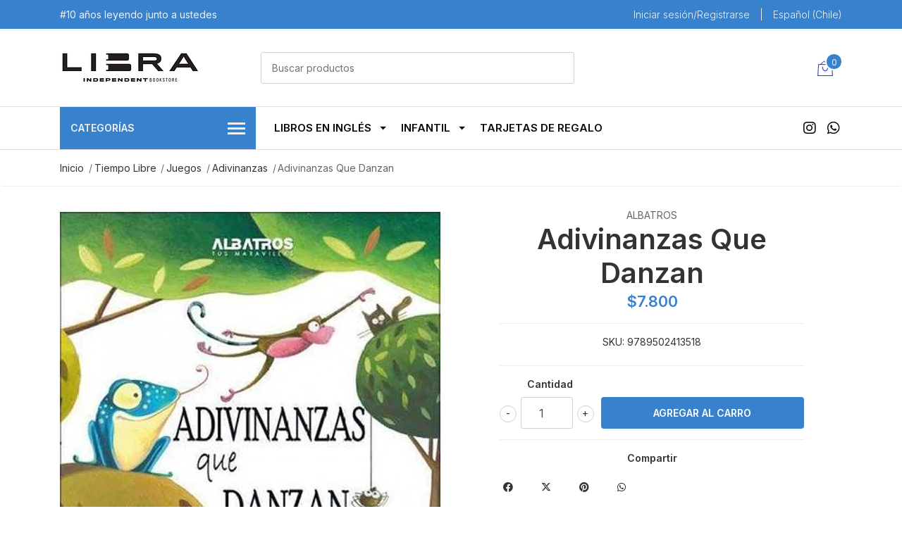

--- FILE ---
content_type: text/html; charset=utf-8
request_url: https://librabooks.cl/adivinanzas-que-danzan
body_size: 26898
content:
<!DOCTYPE html>

<html class="no-js" lang="es-CL" xmlns="http://www.w3.org/1999/xhtml">
  <head>
    <title>Adivinanzas Que Danzan</title>
    <meta name="description" content="SI UNA ADIVINANZA DANZA, LO MEJOR ES ESCUCHARLA. EN CADA BAILE, UNA PISTA, ¿LISTOS PARA ADIVINARLA?" />

    <meta http-equiv="Content-Type" content="text/html; charset=utf-8" />

    <meta name="robots" content="follow, all" />

    <!-- Set the viewport width to device width for mobile -->
    <meta name="viewport" content="width=device-width, initial-scale=1, shrink-to-fit=no">

    <link rel="preconnect" href="https://images.jumpseller.com">
    <link rel="preconnect" href="https://cdnx.jumpseller.com">
    <link rel="preconnect" href="https://assets.jumpseller.com">
    <link rel="preconnect" href="https://files.jumpseller.com">

    <link rel="preconnect" href="https://fonts.googleapis.com" />
    <link rel="preconnect" href="https://fonts.gstatic.com" crossorigin />

    

<!-- Facebook Meta tags for Product -->
<meta property="fb:app_id" content="283643215104248" />

  <meta property="og:id" content="5967973" />
  <meta property="og:title" content="Adivinanzas Que Danzan" />
  <meta property="og:type" content="product" />
  
    
      <meta property="og:image" content="https://cdnx.jumpseller.com/que-leo-trapenses/image/48413571/resize/1200/1200?1715285392" />
    
  

  
    <meta property="og:brand" content="Albatros" />
  

  <meta property="product:is_product_shareable" content="1" />

  
    <meta property="product:original_price:amount" content="7800.0"/>
    <meta property="product:price:amount" content="7800.0"/>
    
      <meta property="product:availability" content="instock"/>
    
  

  <meta property="product:original_price:currency" content="CLP"/>
  <meta property="product:price:currency" content="CLP"/>


<meta property="og:description" content="SI UNA ADIVINANZA DANZA, LO MEJOR ES ESCUCHARLA. EN CADA BAILE, UNA PISTA, ¿LISTOS PARA ADIVINARLA?" />
<meta property="og:url" content="https://librabooks.cl/adivinanzas-que-danzan" />
<meta property="og:site_name" content="Libra Independent Bookstore" />
<meta name="twitter:card" content="summary" />


<meta property="og:locale" content="es_CL" />

<meta property="og:locale:alternate" content="en" />



    
    
    <link rel="alternate" hreflang="es-CL" href="https://librabooks.cl/adivinanzas-que-danzan" />
    
    <link rel="alternate" hreflang="en" href="https://librabooks.cl/en/adivinanzas-que-danzan" />
    
    

    <link rel="canonical" href="https://librabooks.cl/adivinanzas-que-danzan">
    <script src="https://cdnjs.cloudflare.com/ajax/libs/jquery/3.3.1/jquery.min.js" integrity="sha384-tsQFqpEReu7ZLhBV2VZlAu7zcOV+rXbYlF2cqB8txI/8aZajjp4Bqd+V6D5IgvKT" crossorigin="anonymous" ></script>
    <script type="application/ld+json">
[
  {
    "@context": "http://schema.org",
    "@type": "BreadcrumbList",
    "itemListElement": [
      
        {
        "@type": "ListItem",
        "position": 1,
        "item": {
        "name": "Inicio",
        "@id": "/"
        }
        }
        ,
      
        {
        "@type": "ListItem",
        "position": 2,
        "item": {
        "name": "Tiempo Libre",
        "@id": "/tiempo-libre"
        }
        }
        ,
      
        {
        "@type": "ListItem",
        "position": 3,
        "item": {
        "name": "Juegos",
        "@id": "/juegos"
        }
        }
        ,
      
        {
        "@type": "ListItem",
        "position": 4,
        "item": {
        "name": "Adivinanzas",
        "@id": "/juegos/adivinanzas"
        }
        }
        ,
      
        {
        "@type": "ListItem",
        "position": 5,
        "item": {
        "name": "Adivinanzas Que Danzan"
        }
        }
        
      
    ]
  },
  {
    "@context": "http://schema.org/"
    ,
      "@type": "Product",
      "name": "Adivinanzas Que Danzan",
      "url": "https://librabooks.cl/adivinanzas-que-danzan",
      "itemCondition": "http://schema.org/NewCondition",
      "sku": "9789502413518",
      "image": "https://cdnx.jumpseller.com/que-leo-trapenses/image/48413571/9789502413518.jpg?1715285392",
      "productID": "9789502413518",
      "description": "SI UNA ADIVINANZA DANZA, LO MEJOR ES ESCUCHARLA. EN CADA BAILE, UNA PISTA, ¿LISTOS PARA ADIVINARLA?",
      
      "brand": {
        "@type": "Brand",
        "name": "Albatros"
      },
      
      
      
        "category": "Juegos",
      
      "offers": {
        
          "@type": "Offer",
          "itemCondition": "http://schema.org/NewCondition",
          
          "availability": "http://schema.org/InStock",
          
          
            
          
          "price": "7800.0",
        
        "priceCurrency": "CLP",
        "seller": {
          "@type": "Organization",
          "name": "Libra Independent Bookstore"
        },
        "url": "https://librabooks.cl/adivinanzas-que-danzan",
        "shippingDetails": [
          {
          "@type": "OfferShippingDetails",
          "shippingDestination": [
          
          {
            "@type": "DefinedRegion",
            "addressCountry": "CL"
          }
          ]
          }
        ]
      }
    
  }]
  </script>

    
    <link rel="apple-touch-icon" type="image/x-icon" href="https://cdnx.jumpseller.com/que-leo-trapenses/image/45021810/resize/57/57?1706455468" sizes="57x57">
    <link rel="apple-touch-icon" type="image/x-icon" href="https://cdnx.jumpseller.com/que-leo-trapenses/image/45021810/resize/60/60?1706455468" sizes="60x60">
    <link rel="apple-touch-icon" type="image/x-icon" href="https://cdnx.jumpseller.com/que-leo-trapenses/image/45021810/resize/72/72?1706455468" sizes="72x72">
    <link rel="apple-touch-icon" type="image/x-icon" href="https://cdnx.jumpseller.com/que-leo-trapenses/image/45021810/resize/76/76?1706455468" sizes="76x76">
    <link rel="apple-touch-icon" type="image/x-icon" href="https://cdnx.jumpseller.com/que-leo-trapenses/image/45021810/resize/114/114?1706455468" sizes="114x114">
    <link rel="apple-touch-icon" type="image/x-icon" href="https://cdnx.jumpseller.com/que-leo-trapenses/image/45021810/resize/120/120?1706455468" sizes="120x120">
    <link rel="apple-touch-icon" type="image/x-icon" href="https://cdnx.jumpseller.com/que-leo-trapenses/image/45021810/resize/144/144?1706455468" sizes="144x144">
    <link rel="apple-touch-icon" type="image/x-icon" href="https://cdnx.jumpseller.com/que-leo-trapenses/image/45021810/resize/152/152?1706455468" sizes="152x152">

    <link rel="icon" type="image/png" href="https://cdnx.jumpseller.com/que-leo-trapenses/image/45021810/resize/196/196?1706455468" sizes="196x196">
    <link rel="icon" type="image/png" href="https://cdnx.jumpseller.com/que-leo-trapenses/image/45021810/resize/160/160?1706455468" sizes="160x160">
    <link rel="icon" type="image/png" href="https://cdnx.jumpseller.com/que-leo-trapenses/image/45021810/resize/96/96?1706455468" sizes="96x96">
    <link rel="icon" type="image/png" href="https://cdnx.jumpseller.com/que-leo-trapenses/image/45021810/resize/32/32?1706455468" sizes="32x32">
    <link rel="icon" type="image/png" href="https://cdnx.jumpseller.com/que-leo-trapenses/image/45021810/resize/16/16?1706455468" sizes="16x16">

  <meta name="msapplication-TileColor" content="#95b200">
  <meta name="theme-color" content="#ffffff">



    <!-- CSS -->
    <link rel="stylesheet" href="//cdn.jsdelivr.net/npm/bootstrap@4.6.2/dist/css/bootstrap.min.css" integrity="sha384-xOolHFLEh07PJGoPkLv1IbcEPTNtaed2xpHsD9ESMhqIYd0nLMwNLD69Npy4HI+N" crossorigin="anonymous">
    <link rel="stylesheet" href="https://cdnjs.cloudflare.com/ajax/libs/font-awesome/6.4.2/css/all.min.css" integrity="sha384-blOohCVdhjmtROpu8+CfTnUWham9nkX7P7OZQMst+RUnhtoY/9qemFAkIKOYxDI3" crossorigin="anonymous" >
    <link rel="stylesheet" href="//assets.jumpseller.com/public/linearicons/linear-icon.css">
    
    <script src="https://cdnjs.cloudflare.com/ajax/libs/OwlCarousel2/2.3.4/owl.carousel.min.js" integrity="sha384-l/y5WJTphApmSlx76Ev6k4G3zxu/+19CVvn9OTKI7gs4Yu5Hm8mjpdtdr5oyhnNo" crossorigin="anonymous" ></script>
    <link rel="stylesheet" href="//assets.jumpseller.com/public/owlcarousel/owl.carousel.css"/>
    
    <link rel="stylesheet" href="https://assets.jumpseller.com/store/que-leo-trapenses/themes/684066/color_pickers.min.css?1767887225"/>
    <link rel="stylesheet" href="https://assets.jumpseller.com/store/que-leo-trapenses/themes/684066/app.min.css?1767887225"/>

    
    <script src="https://cdn.jsdelivr.net/npm/owl.carousel2.thumbs@0.1.8/dist/owl.carousel2.thumbs.min.js" integrity="sha384-dYmEKvCGU37ZI6UyGPpkafjpDMBMEf32miA22fb7UJF1Tk82fSetAmxfwOotv0A3" crossorigin="anonymous" ></script>
    

    <!-- Autocomplete search -->
    

    
<script>
  // Listener for swatch clicks when product block swatches are enabled
  function updateCarouselFromSwatch(target) {
    const value = $(target).val(); // product option value id
    const block = $(target).closest('.product-block');
    if (block.find('.product-block-carousel').length === 0) return;

    // the owl-carousel library duplicates items when it is set to loop. This code updates all the duplicates inside the nearest carousel.
    const stage = $(target).closest('.owl-carousel .owl-stage');
    const productid = block.attr('data-productid');
    const blocks = stage.length === 0 ? block : stage.find(`.product-block[data-productid="${productid}"]`);

    // blocks.find(`.color-swatch input[value="${value}"]`).prop('checked', true);

    // When we click on the same swatch option, do nothing.
    // When there is no variant image, show the fallback product image.
    // Use bootstrap carousel or fallback to just setting active class and toggle with css
    blocks.each(function () {
      const carousel = $(this).find('.product-block-carousel');
      const variant = carousel.find(`[data-color-option-value="${value}"]`);
      const fallback = carousel.find('.carousel-default-item');
      const item = variant.length === 0 ? fallback : variant;

      if (carousel.carousel) {
        carousel.carousel(item.first().index());
      } else {
        carousel.find('.active').removeClass('active');
        item.first().addClass('active');
      }
    });

  }

  // Listener for add-to-cart quantity updates, if they are shown
  function verifyAddToCartQuantity(target) {
    const block = $(target).closest('.product-block');
    const quantityInput = block.find('form .product-qty input');
    const maxAmount = quantityInput.attr('max');
    if (parseInt(quantityInput.val()) > parseInt(maxAmount)) {
      quantityInput.addClass('maxStockQty');
      quantityInput.val(maxAmount);
    } else {
      quantityInput.removeClass('maxStockQty');
      if (quantityInput.val() < 0 || quantityInput.val() == "") quantityInput.val(1);
    }
  }

  function decrementCartFromProductBlock(target) {
    const block = $(target).closest('.product-block');
    const input = block.find('form .product-qty input');
    if (block.length !== 1 || input.length !== 1) return;

    const value = +input.val();
    const minimum = input.is('[min]') ? +input.attr('min') : 1;
    const maximum = input.is('[max]') ? +input.attr('max') : Infinity;
    input.val(Math.max(minimum, Math.min(value - 1, maximum)));
    input.toggleClass('maxStockQty', value - 1 > maximum);
  }

  function incrementCartFromProductBlock(target) {
    const block = $(target).closest('.product-block');
    const input = block.find('form .product-qty input');
    if (block.length !== 1 || input.length !== 1) return;

    const value = +input.val();
    const minimum = input.is('[min]') ? +input.attr('min') : 1;
    const maximum = input.is('[max]') ? +input.attr('max') : Infinity;
    input.val(Math.max(minimum, Math.min(value + 1, maximum)));
    input.toggleClass('maxStockQty', value + 1 > maximum);
  }

  function addToCartFromProductBlock(target) {
    const block = $(target).closest('.product-block');
    const input = block.find('form .product-qty input');
    if (block.length !== 1 || input.length !== 1) return;

    const id = +block.attr('data-productid');
    const name = block.find('.product-block-name').text();
    const qty = +input.val() || 1; // this is usually hidden, so it should be undefined or 0/1 in initial markup
    addToCart(id, name, qty, {});
  }
</script>

    
  <meta name="csrf-param" content="authenticity_token" />
<meta name="csrf-token" content="xKMR7i6xWZfVK6w_8kyJeQ9Lc72KpeSfqotTH0sx18w6v0eWiVXcGXBt1zE8ef2NIqhoEvA7LQqMJsP3wC_dcA" />
<script src="https://files.jumpseller.com/javascripts/dist/jumpseller-2.0.0.js" defer="defer"></script></head>
  <body class="">

    
    
    
    <!-- Page Content -->
    <div id="top_components"><div id="component-3191477" class="theme-component show"><header class="header">
  <div class="preheader">
    <div class="container">
      <div class="row align-items-center">
        
        <div class="col-md-6 d-none d-lg-block">
          <div class="preheader-message" data-js-option="preheader_message" data-js-component="3191477">
            
            
            #10 años leyendo junto a ustedes<br>
          
          
          
          
          </div>
        </div>
        <div class="col-md-6">
          
            <div class="preheader-menu">
              <!-- Customers links -->
              
              <div class="preheader-menu-item ">
                <a href="/customer/login"
                  class="trsn" title="Iniciar sesión/Registrarse Libra Independent Bookstore">
                  <span class="customer-name">
                    Iniciar sesión/Registrarse
                  </span>
                </a>
              </div>
              

              

              

              
              <span>|</span>
              <div class="preheader-menu-item dropdown">
                <a href="#" role="button" id="language-menu" data-toggle="dropdown" aria-haspopup="true"
                  aria-expanded="false">
                  <span>Español (Chile)</span>
                </a>
                <div class="dropdown-menu dropdown-menu-right" aria-labelledby="language-menu">
                  
                  <a href="https://librabooks.cl/adivinanzas-que-danzan" class="trsn dropdown-item" title="Español (Chile)">Español (Chile)</a>
                  
                  <a href="https://librabooks.cl/en/adivinanzas-que-danzan" class="trsn dropdown-item" title="English">English</a>
                  
                </div>
              </div>
              
            </div>
          </div>
        </div>
      </div>
    </div>
    <div class="logo-area mt-lg-0 mb-lg-0 pt-lg-0 pb-lg-0">
      <div class="container">
        <div class="row align-items-center">
          <div class="col-12 d-lg-none text-center mb-3">
            <a href="https://librabooks.cl" title="Libra Independent Bookstore" class="navbar-brand">
              
              <img src="https://images.jumpseller.com/store/que-leo-trapenses/store/logo/2869e62f-358b-44ab-bf55-95ce0455766d.JPG?1637672455" class="store-image img-fluid" alt="Libra Independent Bookstore" width="auto"
                height="auto" loading="eager" />
              
            </a>
          </div>
          <div class="col-2 d-lg-none">
            <button class="btn primary mobile-menu-trigger">
              <div class="nav-icon">
                <span></span>
                <span></span>
                <span></span>
                <span></span>
              </div>
            </button>
          </div>
          <div class="col-lg-3 col-md-3 d-none d-lg-block">
            <a href="https://librabooks.cl" title="Libra Independent Bookstore" class="navbar-brand">
              
              <img src="https://cdnx.jumpseller.com/que-leo-trapenses/image/20703980/resize/200/100?1637672455" class="store-image img-fluid" alt="Libra Independent Bookstore"
                width="200" height="200" loading="eager" />
              
            </a>
          </div>
          <div class="col-lg-5 col-8">
            <div class="jumpseller-autocomplete">
              <form id="search_mini_form" class="form-group" method="get" action="/search">
                <input type="text" value="" name="q" class="form-control form-control-sm"
                  onFocus="javascript:this.value=''" placeholder="Buscar productos" />
                <button type="submit" class="btn"><i class="linear-icon icon-0803-magnifier"></i></button>
              </form>
            </div>
          </div>
          <div class="col-lg-4 col-2 text-right">
            
            <div class="header-cart dropdown">
              <span class="cart-size">0</span>
              <button class="btn" type="button" id="header-cart-menu" data-toggle="dropdown" aria-haspopup="true"
                aria-expanded="false">
                <i class="linear-icon icon-0333-bag2"></i>
              </button>
              <div class="dropdown-menu dropdown-menu-right" aria-labelledby="header-cart-menu"
                x-placement="bottom-end">
                <div id="header-cart-wrapper">
  <div class="header-cart__content">
    <div class="header-cart_message ">Tu carrito esta vacío.</div>
    
  </div>

  <div class="header-cart-summary">
    <div class="header-cart-summary__total hidden">
      <span class="header-cart-summary__string header-cart-summary__string--title">Subtotal</span>
      <span class="header-cart-summary__string header-cart-summary__string--number header-cart-summary__string--subtotal">$0</span>
    </div>
    <div class="header-cart-summary__total hidden">
      <span class="header-cart-summary__string header-cart-summary__string--title">Descuentos</span>
      <span class="header-cart-summary__string header-cart-summary__string--number header-cart-summary__string--discount">$0</span>
    </div>
    <div class="header-cart-summary__total hidden">
      <span class="header-cart-summary__string header-cart-summary__string--title">Descuentos</span>
      <span class="header-cart-summary__string header-cart-summary__string--number header-cart-summary__string--tax">$0</span>
    </div>
    <div class="header-cart-summary__total">
      <span class="header-cart-summary__string header-cart-summary__string--title">Total</span>
      <span class="header-cart-summary__string header-cart-summary__string--number header-cart-summary__string--total">$0</span>
    </div>
    <div class="header-cart-summary__actions">
      <a id="cart-link" href="/cart" class="btn btn-sm primary float-left" title="Ver carro">Ver carro</a>
      <a href="https://librabooks.cl/v2/checkout/information/" class="btn btn-sm primary float-right" title="Pago">Pago </a>
    </div>
  </div>
</div>

              </div>
            </div>
            
          </div>
        </div>
      </div>
    </div>
    <!-- Navigation -->
    <div class="menu-area">
      <nav id="mobile-menu" aria-labelledby="menu-trigger" class="trsn d-lg-none">
        <ul>
          
          <li class="has-dropdown mobile">
  
  <a title="Libros en Inglés" class="level-1  first-trigger">Libros en Inglés <i class="fas fa-angle-right" aria-hidden="true"></i></a>
  

  
  <ul class="level-1 dropdown">
    <li><a title="Volver" class="back-level-1"><i class="fas fa-angle-double-left" aria-hidden="true"></i> Volver</a></li>
    <li><a title="Libros en Inglés" class="top-category">Libros en Inglés</a></li>
    
    	<li class="has-dropdown mobile">
  
  <a title="Libros en inglés por edades" class="level-2  last-trigger">Libros en inglés por edades <i class="fas fa-angle-right" aria-hidden="true"></i></a>
  

  
  <ul class="level-2 dropdown">
    <li><a title="Volver" class="back-level-2"><i class="fas fa-angle-double-left" aria-hidden="true"></i> Volver</a></li>
    <li><a title="Libros en inglés por edades" class="top-category">Libros en inglés por edades</a></li>
    
    	<li class=" mobile">
  
  <a href="/libros-en-ingles-de-0-a-3-anos" title="Libros en Inglés de 0 A 3 Años">Libros en Inglés de 0 A 3 Años</a>
  

  
</li>

    
    	<li class=" mobile">
  
  <a href="/libros-en-ingles-de-4-a-6-anos" title="Libros en Inglés de 4 A 6 Años">Libros en Inglés de 4 A 6 Años</a>
  

  
</li>

    
    	<li class=" mobile">
  
  <a href="/libros-en-ingles-de-7-a-12-anos" title="Libros en Inglés de 7 A 12 Años">Libros en Inglés de 7 A 12 Años</a>
  

  
</li>

    
    <li><a href="/libros-en-ingles-por-edades" title="Libros en inglés por edades" class="goto">Ir a <span>Libros en inglés por edades</span></a></li>
  </ul>
  
</li>

    
    	<li class=" mobile">
  
  <a href="/libros-en-ingles/dog-man" title="Dog Man">Dog Man</a>
  

  
</li>

    
    	<li class=" mobile">
  
  <a href="/libros-en-ingles/investigators" title="Investigators">Investigators</a>
  

  
</li>

    
    	<li class=" mobile">
  
  <a href="/elephant-piggie-mo-willems" title="Elephant &amp; Piggie (Mo Willems)">Elephant &amp; Piggie (Mo Willems)</a>
  

  
</li>

    
    	<li class=" mobile">
  
  <a href="/bad-guys" title="Bad Guys">Bad Guys</a>
  

  
</li>

    
    	<li class=" mobile">
  
  <a href="/captain-underpants" title="Captain Underpants">Captain Underpants</a>
  

  
</li>

    
    	<li class=" mobile">
  
  <a href="/libros-en-ingles/narwhal" title="Narwhal">Narwhal</a>
  

  
</li>

    
    	<li class=" mobile">
  
  <a href="/world-of-eric-carle" title="World Of Eric Carle">World Of Eric Carle</a>
  

  
</li>

    
    	<li class=" mobile">
  
  <a href="/oliver-jeffers-ingles" title="Oliver Jeffers (Inglés)">Oliver Jeffers (Inglés)</a>
  

  
</li>

    
    	<li class=" mobile">
  
  <a href="/pete-the-cat" title="Pete The Cat">Pete The Cat</a>
  

  
</li>

    
    	<li class=" mobile">
  
  <a href="/the-baby-sitters-club" title="The Baby-Sitters Club">The Baby-Sitters Club</a>
  

  
</li>

    
    	<li class=" mobile">
  
  <a href="/jedy-academy" title="Jedi Academy">Jedi Academy</a>
  

  
</li>

    
    	<li class=" mobile">
  
  <a href="/harry-potter-ingles" title="Harry Potter (Inglés)">Harry Potter (Inglés)</a>
  

  
</li>

    
    	<li class=" mobile">
  
  <a href="/amulet" title="Amulet">Amulet</a>
  

  
</li>

    
    	<li class=" mobile">
  
  <a href="/antologia-de-cuentos-ingles" title="Antología de Cuentos (Inglés)">Antología de Cuentos (Inglés)</a>
  

  
</li>

    
    	<li class=" mobile">
  
  <a href="/libros-en-ingles/libros-informativos-en-ingles" title="Libros informativos en inglés">Libros informativos en inglés</a>
  

  
</li>

    
    <li><a href="/libros-en-ingles" title="Libros en Inglés" class="goto">Ir a <span>Libros en Inglés</span></a></li>
  </ul>
  
</li>

          
          <li class="has-dropdown mobile">
  
  <a title="Infantil" class="level-1  first-trigger">Infantil <i class="fas fa-angle-right" aria-hidden="true"></i></a>
  

  
  <ul class="level-1 dropdown">
    <li><a title="Volver" class="back-level-1"><i class="fas fa-angle-double-left" aria-hidden="true"></i> Volver</a></li>
    <li><a title="Infantil" class="top-category">Infantil</a></li>
    
    	<li class="has-dropdown mobile">
  
  <a title="Libros por edades" class="level-2  last-trigger">Libros por edades <i class="fas fa-angle-right" aria-hidden="true"></i></a>
  

  
  <ul class="level-2 dropdown">
    <li><a title="Volver" class="back-level-2"><i class="fas fa-angle-double-left" aria-hidden="true"></i> Volver</a></li>
    <li><a title="Libros por edades" class="top-category">Libros por edades</a></li>
    
    	<li class=" mobile">
  
  <a href="/de-0-a-3-anos-lecturas-en-panales" title="De 0 a 3 años Lecturas en Pañales">De 0 a 3 años Lecturas en Pañales</a>
  

  
</li>

    
    	<li class=" mobile">
  
  <a href="/de-4-a-6-anos-primeros-lectores" title="De 4 a 6 años Primeros Lectores">De 4 a 6 años Primeros Lectores</a>
  

  
</li>

    
    	<li class=" mobile">
  
  <a href="/de-7-a-12-anos-lectores" title="De 7 a 12 años lectores">De 7 a 12 años lectores</a>
  

  
</li>

    
    <li><a href="/infantil/libros-por-edades" title="Libros por edades" class="goto">Ir a <span>Libros por edades</span></a></li>
  </ul>
  
</li>

    
    	<li class="has-dropdown mobile">
  
  <a title="Colecciones favoritas" class="level-2  last-trigger">Colecciones favoritas <i class="fas fa-angle-right" aria-hidden="true"></i></a>
  

  
  <ul class="level-2 dropdown">
    <li><a title="Volver" class="back-level-2"><i class="fas fa-angle-double-left" aria-hidden="true"></i> Volver</a></li>
    <li><a title="Colecciones favoritas" class="top-category">Colecciones favoritas</a></li>
    
    	<li class=" mobile">
  
  <a href="/colecciones-favoritas/agus-y-los-monstruos" title="Agus y los monstruos">Agus y los monstruos</a>
  

  
</li>

    
    	<li class=" mobile">
  
  <a href="/infantil/de-la-cuna-a-la-luna-antonio-rubio" title="De la cuna a la luna Antonio Rubio">De la cuna a la luna Antonio Rubio</a>
  

  
</li>

    
    	<li class=" mobile">
  
  <a href="/infantil/tipos-malos" title="Tipos Malos">Tipos Malos</a>
  

  
</li>

    
    	<li class=" mobile">
  
  <a href="/hombre-perro-y-supergatito" title="Hombre Perro y Supergatito">Hombre Perro y Supergatito</a>
  

  
</li>

    
    	<li class=" mobile">
  
  <a href="/infantil/elefanta-y-cerdita-mo-willems" title="Elefanta y cerdita (Mo Willems)">Elefanta y cerdita (Mo Willems)</a>
  

  
</li>

    
    	<li class=" mobile">
  
  <a href="/infantil/isadora-moon-y-mirabella" title="Isadora Moon y Mirabella">Isadora Moon y Mirabella</a>
  

  
</li>

    
    	<li class=" mobile">
  
  <a href="/infantil/como-dibujar" title="Como dibujar...">Como dibujar...</a>
  

  
</li>

    
    	<li class=" mobile">
  
  <a href="/infantil/oliver-jeffers" title="Oliver Jeffers">Oliver Jeffers</a>
  

  
</li>

    
    <li><a href="/colecciones-favoritas" title="Colecciones favoritas" class="goto">Ir a <span>Colecciones favoritas</span></a></li>
  </ul>
  
</li>

    
    	<li class="has-dropdown mobile">
  
  <a title="Libros por tema" class="level-2  last-trigger">Libros por tema <i class="fas fa-angle-right" aria-hidden="true"></i></a>
  

  
  <ul class="level-2 dropdown">
    <li><a title="Volver" class="back-level-2"><i class="fas fa-angle-double-left" aria-hidden="true"></i> Volver</a></li>
    <li><a title="Libros por tema" class="top-category">Libros por tema</a></li>
    
    	<li class=" mobile">
  
  <a href="/infantil/emociones-para-ninos" title="Emociones para niños">Emociones para niños</a>
  

  
</li>

    
    	<li class=" mobile">
  
  <a href="/infantil/familia" title="Familia">Familia</a>
  

  
</li>

    
    	<li class=" mobile">
  
  <a href="/infantil/historia-y-geografia-para-ninos" title="Historia y geografía para niños">Historia y geografía para niños</a>
  

  
</li>

    
    	<li class=" mobile">
  
  <a href="/infantil/folclore-y-pueblos-originarios" title="Folclore y Pueblos originarios">Folclore y Pueblos originarios</a>
  

  
</li>

    
    	<li class=" mobile">
  
  <a href="/infantil/educacion-civica-para-ninos" title="Educación cívica para niños">Educación cívica para niños</a>
  

  
</li>

    
    	<li class=" mobile">
  
  <a href="/infantil/ciencias-para-ninos" title="Ciencias y tecnología para niños">Ciencias y tecnología para niños</a>
  

  
</li>

    
    	<li class=" mobile">
  
  <a href="/cuerpo-humano-para-ninos" title="Cuerpo humano para niños">Cuerpo humano para niños</a>
  

  
</li>

    
    	<li class=" mobile">
  
  <a href="/infantil/ciencias-naturales-para-ninos" title="Ciencias naturales para niños">Ciencias naturales para niños</a>
  

  
</li>

    
    	<li class=" mobile">
  
  <a href="/infantil/cuidado-del-medio-ambiente" title="Cuidado del Medio ambiente">Cuidado del Medio ambiente</a>
  

  
</li>

    
    	<li class=" mobile">
  
  <a href="/infantil/astronomia" title="Astronomía para niños">Astronomía para niños</a>
  

  
</li>

    
    	<li class=" mobile">
  
  <a href="/ciclo-vida-muerte" title="Vida y muerte para niños">Vida y muerte para niños</a>
  

  
</li>

    
    	<li class=" mobile">
  
  <a href="/infantil/filosofia-para-ninos" title="Filosofía para niños">Filosofía para niños</a>
  

  
</li>

    
    	<li class=" mobile">
  
  <a href="/infantil/biografias-infantiles" title="Biografías infantiles">Biografías infantiles</a>
  

  
</li>

    
    	<li class=" mobile">
  
  <a href="/infantil/aprendiendo-a-leer-y-escribir" title="Aprendiendo a Leer y Escribir">Aprendiendo a Leer y Escribir</a>
  

  
</li>

    
    	<li class=" mobile">
  
  <a href="/infantil/poesia-infantil" title="Colección de poesía Infantil">Colección de poesía Infantil</a>
  

  
</li>

    
    	<li class=" mobile">
  
  <a href="/infantil/arte-para-ninos" title="Arte para niños">Arte para niños</a>
  

  
</li>

    
    	<li class=" mobile">
  
  <a href="/musica-para-ninos" title="Música y danza para niños">Música y danza para niños</a>
  

  
</li>

    
    	<li class=" mobile">
  
  <a href="/infantil/antologia-de-cuentos-infantiles" title="Antología de cuentos infantiles">Antología de cuentos infantiles</a>
  

  
</li>

    
    	<li class=" mobile">
  
  <a href="/futbol-para-ninos" title="Fútbol para niños">Fútbol para niños</a>
  

  
</li>

    
    	<li class=" mobile">
  
  <a href="/cocina-con-ninos" title="Alimentos y recetas para niños">Alimentos y recetas para niños</a>
  

  
</li>

    
    	<li class=" mobile">
  
  <a href="/yoga-para-ninos-2" title="Yoga Para Niños">Yoga Para Niños</a>
  

  
</li>

    
    	<li class=" mobile">
  
  <a href="/mindfulness-para-ninos" title="Mindfulness Para Niños">Mindfulness Para Niños</a>
  

  
</li>

    
    <li><a href="/infantil/libros-por-tema" title="Libros por tema" class="goto">Ir a <span>Libros por tema</span></a></li>
  </ul>
  
</li>

    
    	<li class="has-dropdown mobile">
  
  <a title="Libros interactivos para niños" class="level-2  last-trigger">Libros interactivos para niños <i class="fas fa-angle-right" aria-hidden="true"></i></a>
  

  
  <ul class="level-2 dropdown">
    <li><a title="Volver" class="back-level-2"><i class="fas fa-angle-double-left" aria-hidden="true"></i> Volver</a></li>
    <li><a title="Libros interactivos para niños" class="top-category">Libros interactivos para niños</a></li>
    
    	<li class=" mobile">
  
  <a href="/infantil/libros-interactivos-para-ninos/busca-y-encuentra" title="Busca y encuentra">Busca y encuentra</a>
  

  
</li>

    
    	<li class=" mobile">
  
  <a href="/libros-con-puzzle" title="Libros con puzzles">Libros con puzzles</a>
  

  
</li>

    
    	<li class=" mobile">
  
  <a href="/infantil/libros-silentes-sin-palabras" title="Libros silentes (sin palabras)">Libros silentes (sin palabras)</a>
  

  
</li>

    
    	<li class=" mobile">
  
  <a href="/infantil/laminas-de-kamishibai" title="Láminas de kamishibai">Láminas de kamishibai</a>
  

  
</li>

    
    	<li class=" mobile">
  
  <a href="/infantil/libros-con-titeres" title="Libros con títeres">Libros con títeres</a>
  

  
</li>

    
    	<li class=" mobile">
  
  <a href="/infantil/libros-de-tela-y-para-la-tina" title="Libros de tela y para la tina">Libros de tela y para la tina</a>
  

  
</li>

    
    	<li class=" mobile">
  
  <a href="/infantil/libros-pop-up" title="Libros Pop-up y acordeón">Libros Pop-up y acordeón</a>
  

  
</li>

    
    	<li class=" mobile">
  
  <a href="/infantil/libros-musicales" title="Libros sonoros">Libros sonoros</a>
  

  
</li>

    
    <li><a href="/infantil/libros-interactivos-para-ninos" title="Libros interactivos para niños" class="goto">Ir a <span>Libros interactivos para niños</span></a></li>
  </ul>
  
</li>

    
    	<li class=" mobile">
  
  <a href="/manualidades/libros-actividades-para-ninos" title="Libros actividades para niños">Libros actividades para niños</a>
  

  
</li>

    
    	<li class=" mobile">
  
  <a href="/munecos" title="Muñecos">Muñecos</a>
  

  
</li>

    
    	<li class=" mobile">
  
  <a href="/plan-lector" title="Plan Lector">Plan Lector</a>
  

  
</li>

    
    <li><a href="/infantil" title="Infantil" class="goto">Ir a <span>Infantil</span></a></li>
  </ul>
  
</li>

          
          <li class=" mobile">
  
  <a href="/tarjeta-de-regalo-3" title="Tarjetas de regalo">Tarjetas de regalo</a>
  

  
</li>

          
        </ul>
      </nav>
      <div class="container">
        <div class="row no-gutters">
          
          <div class="category-menu-wrapper col-lg-3">
            <span class="category-menu-trigger" href="#" role="button">
              Categorías
              <div class="nav-icon">
                <span></span>
                <span></span>
                <span></span>
                <span></span>
              </div>
            </span>
            <div class="container-mobile">
              <nav id="category-menu" aria-labelledby="menu-trigger" class="trsn">
                <ul>
                  
                  <li class="nav-item has-children d-none d-lg-block">
  <a href="/infantil" title="Infantil" class="has-children level-1 trsn nav-link">Infantil</a>
  
  <ul class="multi-level">
    
    <li class="nav-item has-children d-none d-lg-block">
  <a href="/infantil/libros-por-edades" title="Libros por edades" class="has-children level-1 trsn nav-link">Libros por edades</a>
  
  <ul class="multi-level">
    
    <li class="nav-item  d-none d-lg-block">
  <a href="/de-0-a-3-anos-lecturas-en-panales" title="De 0 a 3 años Lecturas en Pañales" class="level-1 trsn nav-link">De 0 a 3 años Lecturas en Pañales</a>
  
</li>

<li class=" mobile d-lg-none">
  
  <a href="/de-0-a-3-anos-lecturas-en-panales" title="De 0 a 3 años Lecturas en Pañales">De 0 a 3 años Lecturas en Pañales</a>
  

  
</li>

    
    <li class="nav-item  d-none d-lg-block">
  <a href="/de-4-a-6-anos-primeros-lectores" title="De 4 a 6 años Primeros Lectores" class="level-1 trsn nav-link">De 4 a 6 años Primeros Lectores</a>
  
</li>

<li class=" mobile d-lg-none">
  
  <a href="/de-4-a-6-anos-primeros-lectores" title="De 4 a 6 años Primeros Lectores">De 4 a 6 años Primeros Lectores</a>
  

  
</li>

    
    <li class="nav-item  d-none d-lg-block">
  <a href="/de-7-a-12-anos-lectores" title="De 7 a 12 años lectores" class="level-1 trsn nav-link">De 7 a 12 años lectores</a>
  
</li>

<li class=" mobile d-lg-none">
  
  <a href="/de-7-a-12-anos-lectores" title="De 7 a 12 años lectores">De 7 a 12 años lectores</a>
  

  
</li>

    
  </ul>
  
</li>

<li class="has-dropdown mobile d-lg-none">
  
  <a title="Libros por edades" class="level-2  last-trigger">Libros por edades <i class="fas fa-angle-right" aria-hidden="true"></i></a>
  

  
  <ul class="level-2 dropdown">
    <li><a title="Volver" class="back-level-2"><i class="fas fa-angle-double-left" aria-hidden="true"></i> Volver</a></li>
    <li><a title="Libros por edades" class="top-category">Libros por edades</a></li>
    
    	<li class="nav-item  d-none d-lg-block">
  <a href="/de-0-a-3-anos-lecturas-en-panales" title="De 0 a 3 años Lecturas en Pañales" class="level-1 trsn nav-link">De 0 a 3 años Lecturas en Pañales</a>
  
</li>

<li class=" mobile d-lg-none">
  
  <a href="/de-0-a-3-anos-lecturas-en-panales" title="De 0 a 3 años Lecturas en Pañales">De 0 a 3 años Lecturas en Pañales</a>
  

  
</li>

    
    	<li class="nav-item  d-none d-lg-block">
  <a href="/de-4-a-6-anos-primeros-lectores" title="De 4 a 6 años Primeros Lectores" class="level-1 trsn nav-link">De 4 a 6 años Primeros Lectores</a>
  
</li>

<li class=" mobile d-lg-none">
  
  <a href="/de-4-a-6-anos-primeros-lectores" title="De 4 a 6 años Primeros Lectores">De 4 a 6 años Primeros Lectores</a>
  

  
</li>

    
    	<li class="nav-item  d-none d-lg-block">
  <a href="/de-7-a-12-anos-lectores" title="De 7 a 12 años lectores" class="level-1 trsn nav-link">De 7 a 12 años lectores</a>
  
</li>

<li class=" mobile d-lg-none">
  
  <a href="/de-7-a-12-anos-lectores" title="De 7 a 12 años lectores">De 7 a 12 años lectores</a>
  

  
</li>

    
    <li><a href="/infantil/libros-por-edades" title="Libros por edades" class="goto">Ir a <span>Libros por edades</span></a></li>
  </ul>
  
</li>

    
    <li class="nav-item has-children d-none d-lg-block">
  <a href="/colecciones-favoritas" title="Colecciones favoritas" class="has-children level-1 trsn nav-link">Colecciones favoritas</a>
  
  <ul class="multi-level">
    
    <li class="nav-item  d-none d-lg-block">
  <a href="/colecciones-favoritas/agus-y-los-monstruos" title="Agus y los monstruos" class="level-1 trsn nav-link">Agus y los monstruos</a>
  
</li>

<li class=" mobile d-lg-none">
  
  <a href="/colecciones-favoritas/agus-y-los-monstruos" title="Agus y los monstruos">Agus y los monstruos</a>
  

  
</li>

    
    <li class="nav-item  d-none d-lg-block">
  <a href="/infantil/de-la-cuna-a-la-luna-antonio-rubio" title="De la cuna a la luna Antonio Rubio" class="level-1 trsn nav-link">De la cuna a la luna Antonio Rubio</a>
  
</li>

<li class=" mobile d-lg-none">
  
  <a href="/infantil/de-la-cuna-a-la-luna-antonio-rubio" title="De la cuna a la luna Antonio Rubio">De la cuna a la luna Antonio Rubio</a>
  

  
</li>

    
    <li class="nav-item  d-none d-lg-block">
  <a href="/infantil/tipos-malos" title="Tipos Malos" class="level-1 trsn nav-link">Tipos Malos</a>
  
</li>

<li class=" mobile d-lg-none">
  
  <a href="/infantil/tipos-malos" title="Tipos Malos">Tipos Malos</a>
  

  
</li>

    
    <li class="nav-item  d-none d-lg-block">
  <a href="/hombre-perro-y-supergatito" title="Hombre Perro y Supergatito" class="level-1 trsn nav-link">Hombre Perro y Supergatito</a>
  
</li>

<li class=" mobile d-lg-none">
  
  <a href="/hombre-perro-y-supergatito" title="Hombre Perro y Supergatito">Hombre Perro y Supergatito</a>
  

  
</li>

    
    <li class="nav-item  d-none d-lg-block">
  <a href="/infantil/elefanta-y-cerdita-mo-willems" title="Elefanta y cerdita (Mo Willems)" class="level-1 trsn nav-link">Elefanta y cerdita (Mo Willems)</a>
  
</li>

<li class=" mobile d-lg-none">
  
  <a href="/infantil/elefanta-y-cerdita-mo-willems" title="Elefanta y cerdita (Mo Willems)">Elefanta y cerdita (Mo Willems)</a>
  

  
</li>

    
    <li class="nav-item  d-none d-lg-block">
  <a href="/infantil/como-dibujar" title="Como dibujar..." class="level-1 trsn nav-link">Como dibujar...</a>
  
</li>

<li class=" mobile d-lg-none">
  
  <a href="/infantil/como-dibujar" title="Como dibujar...">Como dibujar...</a>
  

  
</li>

    
    <li class="nav-item  d-none d-lg-block">
  <a href="/infantil/isadora-moon-y-mirabella" title="Isadora Moon y Mirabella" class="level-1 trsn nav-link">Isadora Moon y Mirabella</a>
  
</li>

<li class=" mobile d-lg-none">
  
  <a href="/infantil/isadora-moon-y-mirabella" title="Isadora Moon y Mirabella">Isadora Moon y Mirabella</a>
  

  
</li>

    
    <li class="nav-item  d-none d-lg-block">
  <a href="/infantil/oliver-jeffers" title="Oliver Jeffers" class="level-1 trsn nav-link">Oliver Jeffers</a>
  
</li>

<li class=" mobile d-lg-none">
  
  <a href="/infantil/oliver-jeffers" title="Oliver Jeffers">Oliver Jeffers</a>
  

  
</li>

    
  </ul>
  
</li>

<li class="has-dropdown mobile d-lg-none">
  
  <a title="Colecciones favoritas" class="level-2  last-trigger">Colecciones favoritas <i class="fas fa-angle-right" aria-hidden="true"></i></a>
  

  
  <ul class="level-2 dropdown">
    <li><a title="Volver" class="back-level-2"><i class="fas fa-angle-double-left" aria-hidden="true"></i> Volver</a></li>
    <li><a title="Colecciones favoritas" class="top-category">Colecciones favoritas</a></li>
    
    	<li class="nav-item  d-none d-lg-block">
  <a href="/colecciones-favoritas/agus-y-los-monstruos" title="Agus y los monstruos" class="level-1 trsn nav-link">Agus y los monstruos</a>
  
</li>

<li class=" mobile d-lg-none">
  
  <a href="/colecciones-favoritas/agus-y-los-monstruos" title="Agus y los monstruos">Agus y los monstruos</a>
  

  
</li>

    
    	<li class="nav-item  d-none d-lg-block">
  <a href="/infantil/de-la-cuna-a-la-luna-antonio-rubio" title="De la cuna a la luna Antonio Rubio" class="level-1 trsn nav-link">De la cuna a la luna Antonio Rubio</a>
  
</li>

<li class=" mobile d-lg-none">
  
  <a href="/infantil/de-la-cuna-a-la-luna-antonio-rubio" title="De la cuna a la luna Antonio Rubio">De la cuna a la luna Antonio Rubio</a>
  

  
</li>

    
    	<li class="nav-item  d-none d-lg-block">
  <a href="/infantil/tipos-malos" title="Tipos Malos" class="level-1 trsn nav-link">Tipos Malos</a>
  
</li>

<li class=" mobile d-lg-none">
  
  <a href="/infantil/tipos-malos" title="Tipos Malos">Tipos Malos</a>
  

  
</li>

    
    	<li class="nav-item  d-none d-lg-block">
  <a href="/hombre-perro-y-supergatito" title="Hombre Perro y Supergatito" class="level-1 trsn nav-link">Hombre Perro y Supergatito</a>
  
</li>

<li class=" mobile d-lg-none">
  
  <a href="/hombre-perro-y-supergatito" title="Hombre Perro y Supergatito">Hombre Perro y Supergatito</a>
  

  
</li>

    
    	<li class="nav-item  d-none d-lg-block">
  <a href="/infantil/elefanta-y-cerdita-mo-willems" title="Elefanta y cerdita (Mo Willems)" class="level-1 trsn nav-link">Elefanta y cerdita (Mo Willems)</a>
  
</li>

<li class=" mobile d-lg-none">
  
  <a href="/infantil/elefanta-y-cerdita-mo-willems" title="Elefanta y cerdita (Mo Willems)">Elefanta y cerdita (Mo Willems)</a>
  

  
</li>

    
    	<li class="nav-item  d-none d-lg-block">
  <a href="/infantil/como-dibujar" title="Como dibujar..." class="level-1 trsn nav-link">Como dibujar...</a>
  
</li>

<li class=" mobile d-lg-none">
  
  <a href="/infantil/como-dibujar" title="Como dibujar...">Como dibujar...</a>
  

  
</li>

    
    	<li class="nav-item  d-none d-lg-block">
  <a href="/infantil/isadora-moon-y-mirabella" title="Isadora Moon y Mirabella" class="level-1 trsn nav-link">Isadora Moon y Mirabella</a>
  
</li>

<li class=" mobile d-lg-none">
  
  <a href="/infantil/isadora-moon-y-mirabella" title="Isadora Moon y Mirabella">Isadora Moon y Mirabella</a>
  

  
</li>

    
    	<li class="nav-item  d-none d-lg-block">
  <a href="/infantil/oliver-jeffers" title="Oliver Jeffers" class="level-1 trsn nav-link">Oliver Jeffers</a>
  
</li>

<li class=" mobile d-lg-none">
  
  <a href="/infantil/oliver-jeffers" title="Oliver Jeffers">Oliver Jeffers</a>
  

  
</li>

    
    <li><a href="/colecciones-favoritas" title="Colecciones favoritas" class="goto">Ir a <span>Colecciones favoritas</span></a></li>
  </ul>
  
</li>

    
    <li class="nav-item has-children d-none d-lg-block">
  <a href="/infantil/libros-por-tema" title="Libros por tema" class="has-children level-1 trsn nav-link">Libros por tema</a>
  
  <ul class="multi-level">
    
    <li class="nav-item  d-none d-lg-block">
  <a href="/infantil/emociones-para-ninos" title="Emociones para niños" class="level-1 trsn nav-link">Emociones para niños</a>
  
</li>

<li class=" mobile d-lg-none">
  
  <a href="/infantil/emociones-para-ninos" title="Emociones para niños">Emociones para niños</a>
  

  
</li>

    
    <li class="nav-item  d-none d-lg-block">
  <a href="/infantil/familia" title="Familia" class="level-1 trsn nav-link">Familia</a>
  
</li>

<li class=" mobile d-lg-none">
  
  <a href="/infantil/familia" title="Familia">Familia</a>
  

  
</li>

    
    <li class="nav-item  d-none d-lg-block">
  <a href="/cuerpo-humano-para-ninos" title="Cuerpo humano para niños" class="level-1 trsn nav-link">Cuerpo humano para niños</a>
  
</li>

<li class=" mobile d-lg-none">
  
  <a href="/cuerpo-humano-para-ninos" title="Cuerpo humano para niños">Cuerpo humano para niños</a>
  

  
</li>

    
    <li class="nav-item  d-none d-lg-block">
  <a href="/infantil/aprendiendo-a-leer-y-escribir" title="Aprendiendo a Leer y Escribir" class="level-1 trsn nav-link">Aprendiendo a Leer y Escribir</a>
  
</li>

<li class=" mobile d-lg-none">
  
  <a href="/infantil/aprendiendo-a-leer-y-escribir" title="Aprendiendo a Leer y Escribir">Aprendiendo a Leer y Escribir</a>
  

  
</li>

    
    <li class="nav-item  d-none d-lg-block">
  <a href="/infantil/astronomia" title="Astronomía para niños" class="level-1 trsn nav-link">Astronomía para niños</a>
  
</li>

<li class=" mobile d-lg-none">
  
  <a href="/infantil/astronomia" title="Astronomía para niños">Astronomía para niños</a>
  

  
</li>

    
    <li class="nav-item  d-none d-lg-block">
  <a href="/infantil/ciencias-para-ninos" title="Ciencias y tecnología para niños" class="level-1 trsn nav-link">Ciencias y tecnología para niños</a>
  
</li>

<li class=" mobile d-lg-none">
  
  <a href="/infantil/ciencias-para-ninos" title="Ciencias y tecnología para niños">Ciencias y tecnología para niños</a>
  

  
</li>

    
    <li class="nav-item  d-none d-lg-block">
  <a href="/infantil/ciencias-naturales-para-ninos" title="Ciencias naturales para niños" class="level-1 trsn nav-link">Ciencias naturales para niños</a>
  
</li>

<li class=" mobile d-lg-none">
  
  <a href="/infantil/ciencias-naturales-para-ninos" title="Ciencias naturales para niños">Ciencias naturales para niños</a>
  

  
</li>

    
    <li class="nav-item  d-none d-lg-block">
  <a href="/infantil/cuidado-del-medio-ambiente" title="Cuidado del Medio ambiente" class="level-1 trsn nav-link">Cuidado del Medio ambiente</a>
  
</li>

<li class=" mobile d-lg-none">
  
  <a href="/infantil/cuidado-del-medio-ambiente" title="Cuidado del Medio ambiente">Cuidado del Medio ambiente</a>
  

  
</li>

    
    <li class="nav-item  d-none d-lg-block">
  <a href="/infantil/historia-y-geografia-para-ninos" title="Historia y geografía para niños" class="level-1 trsn nav-link">Historia y geografía para niños</a>
  
</li>

<li class=" mobile d-lg-none">
  
  <a href="/infantil/historia-y-geografia-para-ninos" title="Historia y geografía para niños">Historia y geografía para niños</a>
  

  
</li>

    
    <li class="nav-item  d-none d-lg-block">
  <a href="/infantil/educacion-civica-para-ninos" title="Educación cívica para niños" class="level-1 trsn nav-link">Educación cívica para niños</a>
  
</li>

<li class=" mobile d-lg-none">
  
  <a href="/infantil/educacion-civica-para-ninos" title="Educación cívica para niños">Educación cívica para niños</a>
  

  
</li>

    
    <li class="nav-item  d-none d-lg-block">
  <a href="/infantil/folclore-y-pueblos-originarios" title="Folclore y Pueblos originarios" class="level-1 trsn nav-link">Folclore y Pueblos originarios</a>
  
</li>

<li class=" mobile d-lg-none">
  
  <a href="/infantil/folclore-y-pueblos-originarios" title="Folclore y Pueblos originarios">Folclore y Pueblos originarios</a>
  

  
</li>

    
    <li class="nav-item  d-none d-lg-block">
  <a href="/infantil/filosofia-para-ninos" title="Filosofía para niños" class="level-1 trsn nav-link">Filosofía para niños</a>
  
</li>

<li class=" mobile d-lg-none">
  
  <a href="/infantil/filosofia-para-ninos" title="Filosofía para niños">Filosofía para niños</a>
  

  
</li>

    
    <li class="nav-item  d-none d-lg-block">
  <a href="/ciclo-vida-muerte" title="Vida y muerte para niños" class="level-1 trsn nav-link">Vida y muerte para niños</a>
  
</li>

<li class=" mobile d-lg-none">
  
  <a href="/ciclo-vida-muerte" title="Vida y muerte para niños">Vida y muerte para niños</a>
  

  
</li>

    
    <li class="nav-item  d-none d-lg-block">
  <a href="/infantil/biografias-infantiles" title="Biografías infantiles" class="level-1 trsn nav-link">Biografías infantiles</a>
  
</li>

<li class=" mobile d-lg-none">
  
  <a href="/infantil/biografias-infantiles" title="Biografías infantiles">Biografías infantiles</a>
  

  
</li>

    
    <li class="nav-item  d-none d-lg-block">
  <a href="/infantil/arte-para-ninos" title="Arte para niños" class="level-1 trsn nav-link">Arte para niños</a>
  
</li>

<li class=" mobile d-lg-none">
  
  <a href="/infantil/arte-para-ninos" title="Arte para niños">Arte para niños</a>
  

  
</li>

    
    <li class="nav-item  d-none d-lg-block">
  <a href="/musica-para-ninos" title="Música y danza para niños" class="level-1 trsn nav-link">Música y danza para niños</a>
  
</li>

<li class=" mobile d-lg-none">
  
  <a href="/musica-para-ninos" title="Música y danza para niños">Música y danza para niños</a>
  

  
</li>

    
    <li class="nav-item  d-none d-lg-block">
  <a href="/infantil/poesia-infantil" title="Colección de poesía Infantil" class="level-1 trsn nav-link">Colección de poesía Infantil</a>
  
</li>

<li class=" mobile d-lg-none">
  
  <a href="/infantil/poesia-infantil" title="Colección de poesía Infantil">Colección de poesía Infantil</a>
  

  
</li>

    
    <li class="nav-item  d-none d-lg-block">
  <a href="/infantil/antologia-de-cuentos-infantiles" title="Antología de cuentos infantiles" class="level-1 trsn nav-link">Antología de cuentos infantiles</a>
  
</li>

<li class=" mobile d-lg-none">
  
  <a href="/infantil/antologia-de-cuentos-infantiles" title="Antología de cuentos infantiles">Antología de cuentos infantiles</a>
  

  
</li>

    
    <li class="nav-item  d-none d-lg-block">
  <a href="/futbol-para-ninos" title="Fútbol para niños" class="level-1 trsn nav-link">Fútbol para niños</a>
  
</li>

<li class=" mobile d-lg-none">
  
  <a href="/futbol-para-ninos" title="Fútbol para niños">Fútbol para niños</a>
  

  
</li>

    
    <li class="nav-item  d-none d-lg-block">
  <a href="/cocina-con-ninos" title="Alimentos y recetas para niños" class="level-1 trsn nav-link">Alimentos y recetas para niños</a>
  
</li>

<li class=" mobile d-lg-none">
  
  <a href="/cocina-con-ninos" title="Alimentos y recetas para niños">Alimentos y recetas para niños</a>
  

  
</li>

    
    <li class="nav-item  d-none d-lg-block">
  <a href="/yoga-para-ninos-2" title="Yoga Para Niños" class="level-1 trsn nav-link">Yoga Para Niños</a>
  
</li>

<li class=" mobile d-lg-none">
  
  <a href="/yoga-para-ninos-2" title="Yoga Para Niños">Yoga Para Niños</a>
  

  
</li>

    
    <li class="nav-item  d-none d-lg-block">
  <a href="/mindfulness-para-ninos" title="Mindfulness Para Niños" class="level-1 trsn nav-link">Mindfulness Para Niños</a>
  
</li>

<li class=" mobile d-lg-none">
  
  <a href="/mindfulness-para-ninos" title="Mindfulness Para Niños">Mindfulness Para Niños</a>
  

  
</li>

    
  </ul>
  
</li>

<li class="has-dropdown mobile d-lg-none">
  
  <a title="Libros por tema" class="level-2  last-trigger">Libros por tema <i class="fas fa-angle-right" aria-hidden="true"></i></a>
  

  
  <ul class="level-2 dropdown">
    <li><a title="Volver" class="back-level-2"><i class="fas fa-angle-double-left" aria-hidden="true"></i> Volver</a></li>
    <li><a title="Libros por tema" class="top-category">Libros por tema</a></li>
    
    	<li class="nav-item  d-none d-lg-block">
  <a href="/infantil/emociones-para-ninos" title="Emociones para niños" class="level-1 trsn nav-link">Emociones para niños</a>
  
</li>

<li class=" mobile d-lg-none">
  
  <a href="/infantil/emociones-para-ninos" title="Emociones para niños">Emociones para niños</a>
  

  
</li>

    
    	<li class="nav-item  d-none d-lg-block">
  <a href="/infantil/familia" title="Familia" class="level-1 trsn nav-link">Familia</a>
  
</li>

<li class=" mobile d-lg-none">
  
  <a href="/infantil/familia" title="Familia">Familia</a>
  

  
</li>

    
    	<li class="nav-item  d-none d-lg-block">
  <a href="/cuerpo-humano-para-ninos" title="Cuerpo humano para niños" class="level-1 trsn nav-link">Cuerpo humano para niños</a>
  
</li>

<li class=" mobile d-lg-none">
  
  <a href="/cuerpo-humano-para-ninos" title="Cuerpo humano para niños">Cuerpo humano para niños</a>
  

  
</li>

    
    	<li class="nav-item  d-none d-lg-block">
  <a href="/infantil/aprendiendo-a-leer-y-escribir" title="Aprendiendo a Leer y Escribir" class="level-1 trsn nav-link">Aprendiendo a Leer y Escribir</a>
  
</li>

<li class=" mobile d-lg-none">
  
  <a href="/infantil/aprendiendo-a-leer-y-escribir" title="Aprendiendo a Leer y Escribir">Aprendiendo a Leer y Escribir</a>
  

  
</li>

    
    	<li class="nav-item  d-none d-lg-block">
  <a href="/infantil/astronomia" title="Astronomía para niños" class="level-1 trsn nav-link">Astronomía para niños</a>
  
</li>

<li class=" mobile d-lg-none">
  
  <a href="/infantil/astronomia" title="Astronomía para niños">Astronomía para niños</a>
  

  
</li>

    
    	<li class="nav-item  d-none d-lg-block">
  <a href="/infantil/ciencias-para-ninos" title="Ciencias y tecnología para niños" class="level-1 trsn nav-link">Ciencias y tecnología para niños</a>
  
</li>

<li class=" mobile d-lg-none">
  
  <a href="/infantil/ciencias-para-ninos" title="Ciencias y tecnología para niños">Ciencias y tecnología para niños</a>
  

  
</li>

    
    	<li class="nav-item  d-none d-lg-block">
  <a href="/infantil/ciencias-naturales-para-ninos" title="Ciencias naturales para niños" class="level-1 trsn nav-link">Ciencias naturales para niños</a>
  
</li>

<li class=" mobile d-lg-none">
  
  <a href="/infantil/ciencias-naturales-para-ninos" title="Ciencias naturales para niños">Ciencias naturales para niños</a>
  

  
</li>

    
    	<li class="nav-item  d-none d-lg-block">
  <a href="/infantil/cuidado-del-medio-ambiente" title="Cuidado del Medio ambiente" class="level-1 trsn nav-link">Cuidado del Medio ambiente</a>
  
</li>

<li class=" mobile d-lg-none">
  
  <a href="/infantil/cuidado-del-medio-ambiente" title="Cuidado del Medio ambiente">Cuidado del Medio ambiente</a>
  

  
</li>

    
    	<li class="nav-item  d-none d-lg-block">
  <a href="/infantil/historia-y-geografia-para-ninos" title="Historia y geografía para niños" class="level-1 trsn nav-link">Historia y geografía para niños</a>
  
</li>

<li class=" mobile d-lg-none">
  
  <a href="/infantil/historia-y-geografia-para-ninos" title="Historia y geografía para niños">Historia y geografía para niños</a>
  

  
</li>

    
    	<li class="nav-item  d-none d-lg-block">
  <a href="/infantil/educacion-civica-para-ninos" title="Educación cívica para niños" class="level-1 trsn nav-link">Educación cívica para niños</a>
  
</li>

<li class=" mobile d-lg-none">
  
  <a href="/infantil/educacion-civica-para-ninos" title="Educación cívica para niños">Educación cívica para niños</a>
  

  
</li>

    
    	<li class="nav-item  d-none d-lg-block">
  <a href="/infantil/folclore-y-pueblos-originarios" title="Folclore y Pueblos originarios" class="level-1 trsn nav-link">Folclore y Pueblos originarios</a>
  
</li>

<li class=" mobile d-lg-none">
  
  <a href="/infantil/folclore-y-pueblos-originarios" title="Folclore y Pueblos originarios">Folclore y Pueblos originarios</a>
  

  
</li>

    
    	<li class="nav-item  d-none d-lg-block">
  <a href="/infantil/filosofia-para-ninos" title="Filosofía para niños" class="level-1 trsn nav-link">Filosofía para niños</a>
  
</li>

<li class=" mobile d-lg-none">
  
  <a href="/infantil/filosofia-para-ninos" title="Filosofía para niños">Filosofía para niños</a>
  

  
</li>

    
    	<li class="nav-item  d-none d-lg-block">
  <a href="/ciclo-vida-muerte" title="Vida y muerte para niños" class="level-1 trsn nav-link">Vida y muerte para niños</a>
  
</li>

<li class=" mobile d-lg-none">
  
  <a href="/ciclo-vida-muerte" title="Vida y muerte para niños">Vida y muerte para niños</a>
  

  
</li>

    
    	<li class="nav-item  d-none d-lg-block">
  <a href="/infantil/biografias-infantiles" title="Biografías infantiles" class="level-1 trsn nav-link">Biografías infantiles</a>
  
</li>

<li class=" mobile d-lg-none">
  
  <a href="/infantil/biografias-infantiles" title="Biografías infantiles">Biografías infantiles</a>
  

  
</li>

    
    	<li class="nav-item  d-none d-lg-block">
  <a href="/infantil/arte-para-ninos" title="Arte para niños" class="level-1 trsn nav-link">Arte para niños</a>
  
</li>

<li class=" mobile d-lg-none">
  
  <a href="/infantil/arte-para-ninos" title="Arte para niños">Arte para niños</a>
  

  
</li>

    
    	<li class="nav-item  d-none d-lg-block">
  <a href="/musica-para-ninos" title="Música y danza para niños" class="level-1 trsn nav-link">Música y danza para niños</a>
  
</li>

<li class=" mobile d-lg-none">
  
  <a href="/musica-para-ninos" title="Música y danza para niños">Música y danza para niños</a>
  

  
</li>

    
    	<li class="nav-item  d-none d-lg-block">
  <a href="/infantil/poesia-infantil" title="Colección de poesía Infantil" class="level-1 trsn nav-link">Colección de poesía Infantil</a>
  
</li>

<li class=" mobile d-lg-none">
  
  <a href="/infantil/poesia-infantil" title="Colección de poesía Infantil">Colección de poesía Infantil</a>
  

  
</li>

    
    	<li class="nav-item  d-none d-lg-block">
  <a href="/infantil/antologia-de-cuentos-infantiles" title="Antología de cuentos infantiles" class="level-1 trsn nav-link">Antología de cuentos infantiles</a>
  
</li>

<li class=" mobile d-lg-none">
  
  <a href="/infantil/antologia-de-cuentos-infantiles" title="Antología de cuentos infantiles">Antología de cuentos infantiles</a>
  

  
</li>

    
    	<li class="nav-item  d-none d-lg-block">
  <a href="/futbol-para-ninos" title="Fútbol para niños" class="level-1 trsn nav-link">Fútbol para niños</a>
  
</li>

<li class=" mobile d-lg-none">
  
  <a href="/futbol-para-ninos" title="Fútbol para niños">Fútbol para niños</a>
  

  
</li>

    
    	<li class="nav-item  d-none d-lg-block">
  <a href="/cocina-con-ninos" title="Alimentos y recetas para niños" class="level-1 trsn nav-link">Alimentos y recetas para niños</a>
  
</li>

<li class=" mobile d-lg-none">
  
  <a href="/cocina-con-ninos" title="Alimentos y recetas para niños">Alimentos y recetas para niños</a>
  

  
</li>

    
    	<li class="nav-item  d-none d-lg-block">
  <a href="/yoga-para-ninos-2" title="Yoga Para Niños" class="level-1 trsn nav-link">Yoga Para Niños</a>
  
</li>

<li class=" mobile d-lg-none">
  
  <a href="/yoga-para-ninos-2" title="Yoga Para Niños">Yoga Para Niños</a>
  

  
</li>

    
    	<li class="nav-item  d-none d-lg-block">
  <a href="/mindfulness-para-ninos" title="Mindfulness Para Niños" class="level-1 trsn nav-link">Mindfulness Para Niños</a>
  
</li>

<li class=" mobile d-lg-none">
  
  <a href="/mindfulness-para-ninos" title="Mindfulness Para Niños">Mindfulness Para Niños</a>
  

  
</li>

    
    <li><a href="/infantil/libros-por-tema" title="Libros por tema" class="goto">Ir a <span>Libros por tema</span></a></li>
  </ul>
  
</li>

    
    <li class="nav-item has-children d-none d-lg-block">
  <a href="/infantil/libros-interactivos-para-ninos" title="Libros interactivos para niños" class="has-children level-1 trsn nav-link">Libros interactivos para niños</a>
  
  <ul class="multi-level">
    
    <li class="nav-item  d-none d-lg-block">
  <a href="/infantil/libros-pop-up" title="Libros Pop-up y acordeón" class="level-1 trsn nav-link">Libros Pop-up y acordeón</a>
  
</li>

<li class=" mobile d-lg-none">
  
  <a href="/infantil/libros-pop-up" title="Libros Pop-up y acordeón">Libros Pop-up y acordeón</a>
  

  
</li>

    
    <li class="nav-item  d-none d-lg-block">
  <a href="/infantil/libros-interactivos-para-ninos/busca-y-encuentra" title="Busca y encuentra" class="level-1 trsn nav-link">Busca y encuentra</a>
  
</li>

<li class=" mobile d-lg-none">
  
  <a href="/infantil/libros-interactivos-para-ninos/busca-y-encuentra" title="Busca y encuentra">Busca y encuentra</a>
  

  
</li>

    
    <li class="nav-item  d-none d-lg-block">
  <a href="/infantil/libros-musicales" title="Libros sonoros" class="level-1 trsn nav-link">Libros sonoros</a>
  
</li>

<li class=" mobile d-lg-none">
  
  <a href="/infantil/libros-musicales" title="Libros sonoros">Libros sonoros</a>
  

  
</li>

    
    <li class="nav-item  d-none d-lg-block">
  <a href="/libros-con-puzzle" title="Libros con puzzles" class="level-1 trsn nav-link">Libros con puzzles</a>
  
</li>

<li class=" mobile d-lg-none">
  
  <a href="/libros-con-puzzle" title="Libros con puzzles">Libros con puzzles</a>
  

  
</li>

    
    <li class="nav-item  d-none d-lg-block">
  <a href="/infantil/libros-con-titeres" title="Libros con títeres" class="level-1 trsn nav-link">Libros con títeres</a>
  
</li>

<li class=" mobile d-lg-none">
  
  <a href="/infantil/libros-con-titeres" title="Libros con títeres">Libros con títeres</a>
  

  
</li>

    
    <li class="nav-item  d-none d-lg-block">
  <a href="/infantil/libros-de-tela-y-para-la-tina" title="Libros de tela y para la tina" class="level-1 trsn nav-link">Libros de tela y para la tina</a>
  
</li>

<li class=" mobile d-lg-none">
  
  <a href="/infantil/libros-de-tela-y-para-la-tina" title="Libros de tela y para la tina">Libros de tela y para la tina</a>
  

  
</li>

    
    <li class="nav-item  d-none d-lg-block">
  <a href="/infantil/libros-silentes-sin-palabras" title="Libros silentes (sin palabras)" class="level-1 trsn nav-link">Libros silentes (sin palabras)</a>
  
</li>

<li class=" mobile d-lg-none">
  
  <a href="/infantil/libros-silentes-sin-palabras" title="Libros silentes (sin palabras)">Libros silentes (sin palabras)</a>
  

  
</li>

    
    <li class="nav-item  d-none d-lg-block">
  <a href="/infantil/laminas-de-kamishibai" title="Láminas de kamishibai" class="level-1 trsn nav-link">Láminas de kamishibai</a>
  
</li>

<li class=" mobile d-lg-none">
  
  <a href="/infantil/laminas-de-kamishibai" title="Láminas de kamishibai">Láminas de kamishibai</a>
  

  
</li>

    
  </ul>
  
</li>

<li class="has-dropdown mobile d-lg-none">
  
  <a title="Libros interactivos para niños" class="level-2  last-trigger">Libros interactivos para niños <i class="fas fa-angle-right" aria-hidden="true"></i></a>
  

  
  <ul class="level-2 dropdown">
    <li><a title="Volver" class="back-level-2"><i class="fas fa-angle-double-left" aria-hidden="true"></i> Volver</a></li>
    <li><a title="Libros interactivos para niños" class="top-category">Libros interactivos para niños</a></li>
    
    	<li class="nav-item  d-none d-lg-block">
  <a href="/infantil/libros-pop-up" title="Libros Pop-up y acordeón" class="level-1 trsn nav-link">Libros Pop-up y acordeón</a>
  
</li>

<li class=" mobile d-lg-none">
  
  <a href="/infantil/libros-pop-up" title="Libros Pop-up y acordeón">Libros Pop-up y acordeón</a>
  

  
</li>

    
    	<li class="nav-item  d-none d-lg-block">
  <a href="/infantil/libros-interactivos-para-ninos/busca-y-encuentra" title="Busca y encuentra" class="level-1 trsn nav-link">Busca y encuentra</a>
  
</li>

<li class=" mobile d-lg-none">
  
  <a href="/infantil/libros-interactivos-para-ninos/busca-y-encuentra" title="Busca y encuentra">Busca y encuentra</a>
  

  
</li>

    
    	<li class="nav-item  d-none d-lg-block">
  <a href="/infantil/libros-musicales" title="Libros sonoros" class="level-1 trsn nav-link">Libros sonoros</a>
  
</li>

<li class=" mobile d-lg-none">
  
  <a href="/infantil/libros-musicales" title="Libros sonoros">Libros sonoros</a>
  

  
</li>

    
    	<li class="nav-item  d-none d-lg-block">
  <a href="/libros-con-puzzle" title="Libros con puzzles" class="level-1 trsn nav-link">Libros con puzzles</a>
  
</li>

<li class=" mobile d-lg-none">
  
  <a href="/libros-con-puzzle" title="Libros con puzzles">Libros con puzzles</a>
  

  
</li>

    
    	<li class="nav-item  d-none d-lg-block">
  <a href="/infantil/libros-con-titeres" title="Libros con títeres" class="level-1 trsn nav-link">Libros con títeres</a>
  
</li>

<li class=" mobile d-lg-none">
  
  <a href="/infantil/libros-con-titeres" title="Libros con títeres">Libros con títeres</a>
  

  
</li>

    
    	<li class="nav-item  d-none d-lg-block">
  <a href="/infantil/libros-de-tela-y-para-la-tina" title="Libros de tela y para la tina" class="level-1 trsn nav-link">Libros de tela y para la tina</a>
  
</li>

<li class=" mobile d-lg-none">
  
  <a href="/infantil/libros-de-tela-y-para-la-tina" title="Libros de tela y para la tina">Libros de tela y para la tina</a>
  

  
</li>

    
    	<li class="nav-item  d-none d-lg-block">
  <a href="/infantil/libros-silentes-sin-palabras" title="Libros silentes (sin palabras)" class="level-1 trsn nav-link">Libros silentes (sin palabras)</a>
  
</li>

<li class=" mobile d-lg-none">
  
  <a href="/infantil/libros-silentes-sin-palabras" title="Libros silentes (sin palabras)">Libros silentes (sin palabras)</a>
  

  
</li>

    
    	<li class="nav-item  d-none d-lg-block">
  <a href="/infantil/laminas-de-kamishibai" title="Láminas de kamishibai" class="level-1 trsn nav-link">Láminas de kamishibai</a>
  
</li>

<li class=" mobile d-lg-none">
  
  <a href="/infantil/laminas-de-kamishibai" title="Láminas de kamishibai">Láminas de kamishibai</a>
  

  
</li>

    
    <li><a href="/infantil/libros-interactivos-para-ninos" title="Libros interactivos para niños" class="goto">Ir a <span>Libros interactivos para niños</span></a></li>
  </ul>
  
</li>

    
    <li class="nav-item  d-none d-lg-block">
  <a href="/manualidades/libros-actividades-para-ninos" title="Libros actividades para niños" class="level-1 trsn nav-link">Libros actividades para niños</a>
  
</li>

<li class=" mobile d-lg-none">
  
  <a href="/manualidades/libros-actividades-para-ninos" title="Libros actividades para niños">Libros actividades para niños</a>
  

  
</li>

    
    <li class="nav-item  d-none d-lg-block">
  <a href="/munecos" title="Muñecos" class="level-1 trsn nav-link">Muñecos</a>
  
</li>

<li class=" mobile d-lg-none">
  
  <a href="/munecos" title="Muñecos">Muñecos</a>
  

  
</li>

    
    <li class="nav-item  d-none d-lg-block">
  <a href="/plan-lector" title="Plan Lector" class="level-1 trsn nav-link">Plan Lector</a>
  
</li>

<li class=" mobile d-lg-none">
  
  <a href="/plan-lector" title="Plan Lector">Plan Lector</a>
  

  
</li>

    
  </ul>
  
</li>

<li class="has-dropdown mobile d-lg-none">
  
  <a title="Infantil" class="level-1  first-trigger">Infantil <i class="fas fa-angle-right" aria-hidden="true"></i></a>
  

  
  <ul class="level-1 dropdown">
    <li><a title="Volver" class="back-level-1"><i class="fas fa-angle-double-left" aria-hidden="true"></i> Volver</a></li>
    <li><a title="Infantil" class="top-category">Infantil</a></li>
    
    	<li class="nav-item has-children d-none d-lg-block">
  <a href="/infantil/libros-por-edades" title="Libros por edades" class="has-children level-1 trsn nav-link">Libros por edades</a>
  
  <ul class="multi-level">
    
    <li class="nav-item  d-none d-lg-block">
  <a href="/de-0-a-3-anos-lecturas-en-panales" title="De 0 a 3 años Lecturas en Pañales" class="level-1 trsn nav-link">De 0 a 3 años Lecturas en Pañales</a>
  
</li>

<li class=" mobile d-lg-none">
  
  <a href="/de-0-a-3-anos-lecturas-en-panales" title="De 0 a 3 años Lecturas en Pañales">De 0 a 3 años Lecturas en Pañales</a>
  

  
</li>

    
    <li class="nav-item  d-none d-lg-block">
  <a href="/de-4-a-6-anos-primeros-lectores" title="De 4 a 6 años Primeros Lectores" class="level-1 trsn nav-link">De 4 a 6 años Primeros Lectores</a>
  
</li>

<li class=" mobile d-lg-none">
  
  <a href="/de-4-a-6-anos-primeros-lectores" title="De 4 a 6 años Primeros Lectores">De 4 a 6 años Primeros Lectores</a>
  

  
</li>

    
    <li class="nav-item  d-none d-lg-block">
  <a href="/de-7-a-12-anos-lectores" title="De 7 a 12 años lectores" class="level-1 trsn nav-link">De 7 a 12 años lectores</a>
  
</li>

<li class=" mobile d-lg-none">
  
  <a href="/de-7-a-12-anos-lectores" title="De 7 a 12 años lectores">De 7 a 12 años lectores</a>
  

  
</li>

    
  </ul>
  
</li>

<li class="has-dropdown mobile d-lg-none">
  
  <a title="Libros por edades" class="level-2  last-trigger">Libros por edades <i class="fas fa-angle-right" aria-hidden="true"></i></a>
  

  
  <ul class="level-2 dropdown">
    <li><a title="Volver" class="back-level-2"><i class="fas fa-angle-double-left" aria-hidden="true"></i> Volver</a></li>
    <li><a title="Libros por edades" class="top-category">Libros por edades</a></li>
    
    	<li class="nav-item  d-none d-lg-block">
  <a href="/de-0-a-3-anos-lecturas-en-panales" title="De 0 a 3 años Lecturas en Pañales" class="level-1 trsn nav-link">De 0 a 3 años Lecturas en Pañales</a>
  
</li>

<li class=" mobile d-lg-none">
  
  <a href="/de-0-a-3-anos-lecturas-en-panales" title="De 0 a 3 años Lecturas en Pañales">De 0 a 3 años Lecturas en Pañales</a>
  

  
</li>

    
    	<li class="nav-item  d-none d-lg-block">
  <a href="/de-4-a-6-anos-primeros-lectores" title="De 4 a 6 años Primeros Lectores" class="level-1 trsn nav-link">De 4 a 6 años Primeros Lectores</a>
  
</li>

<li class=" mobile d-lg-none">
  
  <a href="/de-4-a-6-anos-primeros-lectores" title="De 4 a 6 años Primeros Lectores">De 4 a 6 años Primeros Lectores</a>
  

  
</li>

    
    	<li class="nav-item  d-none d-lg-block">
  <a href="/de-7-a-12-anos-lectores" title="De 7 a 12 años lectores" class="level-1 trsn nav-link">De 7 a 12 años lectores</a>
  
</li>

<li class=" mobile d-lg-none">
  
  <a href="/de-7-a-12-anos-lectores" title="De 7 a 12 años lectores">De 7 a 12 años lectores</a>
  

  
</li>

    
    <li><a href="/infantil/libros-por-edades" title="Libros por edades" class="goto">Ir a <span>Libros por edades</span></a></li>
  </ul>
  
</li>

    
    	<li class="nav-item has-children d-none d-lg-block">
  <a href="/colecciones-favoritas" title="Colecciones favoritas" class="has-children level-1 trsn nav-link">Colecciones favoritas</a>
  
  <ul class="multi-level">
    
    <li class="nav-item  d-none d-lg-block">
  <a href="/colecciones-favoritas/agus-y-los-monstruos" title="Agus y los monstruos" class="level-1 trsn nav-link">Agus y los monstruos</a>
  
</li>

<li class=" mobile d-lg-none">
  
  <a href="/colecciones-favoritas/agus-y-los-monstruos" title="Agus y los monstruos">Agus y los monstruos</a>
  

  
</li>

    
    <li class="nav-item  d-none d-lg-block">
  <a href="/infantil/de-la-cuna-a-la-luna-antonio-rubio" title="De la cuna a la luna Antonio Rubio" class="level-1 trsn nav-link">De la cuna a la luna Antonio Rubio</a>
  
</li>

<li class=" mobile d-lg-none">
  
  <a href="/infantil/de-la-cuna-a-la-luna-antonio-rubio" title="De la cuna a la luna Antonio Rubio">De la cuna a la luna Antonio Rubio</a>
  

  
</li>

    
    <li class="nav-item  d-none d-lg-block">
  <a href="/infantil/tipos-malos" title="Tipos Malos" class="level-1 trsn nav-link">Tipos Malos</a>
  
</li>

<li class=" mobile d-lg-none">
  
  <a href="/infantil/tipos-malos" title="Tipos Malos">Tipos Malos</a>
  

  
</li>

    
    <li class="nav-item  d-none d-lg-block">
  <a href="/hombre-perro-y-supergatito" title="Hombre Perro y Supergatito" class="level-1 trsn nav-link">Hombre Perro y Supergatito</a>
  
</li>

<li class=" mobile d-lg-none">
  
  <a href="/hombre-perro-y-supergatito" title="Hombre Perro y Supergatito">Hombre Perro y Supergatito</a>
  

  
</li>

    
    <li class="nav-item  d-none d-lg-block">
  <a href="/infantil/elefanta-y-cerdita-mo-willems" title="Elefanta y cerdita (Mo Willems)" class="level-1 trsn nav-link">Elefanta y cerdita (Mo Willems)</a>
  
</li>

<li class=" mobile d-lg-none">
  
  <a href="/infantil/elefanta-y-cerdita-mo-willems" title="Elefanta y cerdita (Mo Willems)">Elefanta y cerdita (Mo Willems)</a>
  

  
</li>

    
    <li class="nav-item  d-none d-lg-block">
  <a href="/infantil/como-dibujar" title="Como dibujar..." class="level-1 trsn nav-link">Como dibujar...</a>
  
</li>

<li class=" mobile d-lg-none">
  
  <a href="/infantil/como-dibujar" title="Como dibujar...">Como dibujar...</a>
  

  
</li>

    
    <li class="nav-item  d-none d-lg-block">
  <a href="/infantil/isadora-moon-y-mirabella" title="Isadora Moon y Mirabella" class="level-1 trsn nav-link">Isadora Moon y Mirabella</a>
  
</li>

<li class=" mobile d-lg-none">
  
  <a href="/infantil/isadora-moon-y-mirabella" title="Isadora Moon y Mirabella">Isadora Moon y Mirabella</a>
  

  
</li>

    
    <li class="nav-item  d-none d-lg-block">
  <a href="/infantil/oliver-jeffers" title="Oliver Jeffers" class="level-1 trsn nav-link">Oliver Jeffers</a>
  
</li>

<li class=" mobile d-lg-none">
  
  <a href="/infantil/oliver-jeffers" title="Oliver Jeffers">Oliver Jeffers</a>
  

  
</li>

    
  </ul>
  
</li>

<li class="has-dropdown mobile d-lg-none">
  
  <a title="Colecciones favoritas" class="level-2  last-trigger">Colecciones favoritas <i class="fas fa-angle-right" aria-hidden="true"></i></a>
  

  
  <ul class="level-2 dropdown">
    <li><a title="Volver" class="back-level-2"><i class="fas fa-angle-double-left" aria-hidden="true"></i> Volver</a></li>
    <li><a title="Colecciones favoritas" class="top-category">Colecciones favoritas</a></li>
    
    	<li class="nav-item  d-none d-lg-block">
  <a href="/colecciones-favoritas/agus-y-los-monstruos" title="Agus y los monstruos" class="level-1 trsn nav-link">Agus y los monstruos</a>
  
</li>

<li class=" mobile d-lg-none">
  
  <a href="/colecciones-favoritas/agus-y-los-monstruos" title="Agus y los monstruos">Agus y los monstruos</a>
  

  
</li>

    
    	<li class="nav-item  d-none d-lg-block">
  <a href="/infantil/de-la-cuna-a-la-luna-antonio-rubio" title="De la cuna a la luna Antonio Rubio" class="level-1 trsn nav-link">De la cuna a la luna Antonio Rubio</a>
  
</li>

<li class=" mobile d-lg-none">
  
  <a href="/infantil/de-la-cuna-a-la-luna-antonio-rubio" title="De la cuna a la luna Antonio Rubio">De la cuna a la luna Antonio Rubio</a>
  

  
</li>

    
    	<li class="nav-item  d-none d-lg-block">
  <a href="/infantil/tipos-malos" title="Tipos Malos" class="level-1 trsn nav-link">Tipos Malos</a>
  
</li>

<li class=" mobile d-lg-none">
  
  <a href="/infantil/tipos-malos" title="Tipos Malos">Tipos Malos</a>
  

  
</li>

    
    	<li class="nav-item  d-none d-lg-block">
  <a href="/hombre-perro-y-supergatito" title="Hombre Perro y Supergatito" class="level-1 trsn nav-link">Hombre Perro y Supergatito</a>
  
</li>

<li class=" mobile d-lg-none">
  
  <a href="/hombre-perro-y-supergatito" title="Hombre Perro y Supergatito">Hombre Perro y Supergatito</a>
  

  
</li>

    
    	<li class="nav-item  d-none d-lg-block">
  <a href="/infantil/elefanta-y-cerdita-mo-willems" title="Elefanta y cerdita (Mo Willems)" class="level-1 trsn nav-link">Elefanta y cerdita (Mo Willems)</a>
  
</li>

<li class=" mobile d-lg-none">
  
  <a href="/infantil/elefanta-y-cerdita-mo-willems" title="Elefanta y cerdita (Mo Willems)">Elefanta y cerdita (Mo Willems)</a>
  

  
</li>

    
    	<li class="nav-item  d-none d-lg-block">
  <a href="/infantil/como-dibujar" title="Como dibujar..." class="level-1 trsn nav-link">Como dibujar...</a>
  
</li>

<li class=" mobile d-lg-none">
  
  <a href="/infantil/como-dibujar" title="Como dibujar...">Como dibujar...</a>
  

  
</li>

    
    	<li class="nav-item  d-none d-lg-block">
  <a href="/infantil/isadora-moon-y-mirabella" title="Isadora Moon y Mirabella" class="level-1 trsn nav-link">Isadora Moon y Mirabella</a>
  
</li>

<li class=" mobile d-lg-none">
  
  <a href="/infantil/isadora-moon-y-mirabella" title="Isadora Moon y Mirabella">Isadora Moon y Mirabella</a>
  

  
</li>

    
    	<li class="nav-item  d-none d-lg-block">
  <a href="/infantil/oliver-jeffers" title="Oliver Jeffers" class="level-1 trsn nav-link">Oliver Jeffers</a>
  
</li>

<li class=" mobile d-lg-none">
  
  <a href="/infantil/oliver-jeffers" title="Oliver Jeffers">Oliver Jeffers</a>
  

  
</li>

    
    <li><a href="/colecciones-favoritas" title="Colecciones favoritas" class="goto">Ir a <span>Colecciones favoritas</span></a></li>
  </ul>
  
</li>

    
    	<li class="nav-item has-children d-none d-lg-block">
  <a href="/infantil/libros-por-tema" title="Libros por tema" class="has-children level-1 trsn nav-link">Libros por tema</a>
  
  <ul class="multi-level">
    
    <li class="nav-item  d-none d-lg-block">
  <a href="/infantil/emociones-para-ninos" title="Emociones para niños" class="level-1 trsn nav-link">Emociones para niños</a>
  
</li>

<li class=" mobile d-lg-none">
  
  <a href="/infantil/emociones-para-ninos" title="Emociones para niños">Emociones para niños</a>
  

  
</li>

    
    <li class="nav-item  d-none d-lg-block">
  <a href="/infantil/familia" title="Familia" class="level-1 trsn nav-link">Familia</a>
  
</li>

<li class=" mobile d-lg-none">
  
  <a href="/infantil/familia" title="Familia">Familia</a>
  

  
</li>

    
    <li class="nav-item  d-none d-lg-block">
  <a href="/cuerpo-humano-para-ninos" title="Cuerpo humano para niños" class="level-1 trsn nav-link">Cuerpo humano para niños</a>
  
</li>

<li class=" mobile d-lg-none">
  
  <a href="/cuerpo-humano-para-ninos" title="Cuerpo humano para niños">Cuerpo humano para niños</a>
  

  
</li>

    
    <li class="nav-item  d-none d-lg-block">
  <a href="/infantil/aprendiendo-a-leer-y-escribir" title="Aprendiendo a Leer y Escribir" class="level-1 trsn nav-link">Aprendiendo a Leer y Escribir</a>
  
</li>

<li class=" mobile d-lg-none">
  
  <a href="/infantil/aprendiendo-a-leer-y-escribir" title="Aprendiendo a Leer y Escribir">Aprendiendo a Leer y Escribir</a>
  

  
</li>

    
    <li class="nav-item  d-none d-lg-block">
  <a href="/infantil/astronomia" title="Astronomía para niños" class="level-1 trsn nav-link">Astronomía para niños</a>
  
</li>

<li class=" mobile d-lg-none">
  
  <a href="/infantil/astronomia" title="Astronomía para niños">Astronomía para niños</a>
  

  
</li>

    
    <li class="nav-item  d-none d-lg-block">
  <a href="/infantil/ciencias-para-ninos" title="Ciencias y tecnología para niños" class="level-1 trsn nav-link">Ciencias y tecnología para niños</a>
  
</li>

<li class=" mobile d-lg-none">
  
  <a href="/infantil/ciencias-para-ninos" title="Ciencias y tecnología para niños">Ciencias y tecnología para niños</a>
  

  
</li>

    
    <li class="nav-item  d-none d-lg-block">
  <a href="/infantil/ciencias-naturales-para-ninos" title="Ciencias naturales para niños" class="level-1 trsn nav-link">Ciencias naturales para niños</a>
  
</li>

<li class=" mobile d-lg-none">
  
  <a href="/infantil/ciencias-naturales-para-ninos" title="Ciencias naturales para niños">Ciencias naturales para niños</a>
  

  
</li>

    
    <li class="nav-item  d-none d-lg-block">
  <a href="/infantil/cuidado-del-medio-ambiente" title="Cuidado del Medio ambiente" class="level-1 trsn nav-link">Cuidado del Medio ambiente</a>
  
</li>

<li class=" mobile d-lg-none">
  
  <a href="/infantil/cuidado-del-medio-ambiente" title="Cuidado del Medio ambiente">Cuidado del Medio ambiente</a>
  

  
</li>

    
    <li class="nav-item  d-none d-lg-block">
  <a href="/infantil/historia-y-geografia-para-ninos" title="Historia y geografía para niños" class="level-1 trsn nav-link">Historia y geografía para niños</a>
  
</li>

<li class=" mobile d-lg-none">
  
  <a href="/infantil/historia-y-geografia-para-ninos" title="Historia y geografía para niños">Historia y geografía para niños</a>
  

  
</li>

    
    <li class="nav-item  d-none d-lg-block">
  <a href="/infantil/educacion-civica-para-ninos" title="Educación cívica para niños" class="level-1 trsn nav-link">Educación cívica para niños</a>
  
</li>

<li class=" mobile d-lg-none">
  
  <a href="/infantil/educacion-civica-para-ninos" title="Educación cívica para niños">Educación cívica para niños</a>
  

  
</li>

    
    <li class="nav-item  d-none d-lg-block">
  <a href="/infantil/folclore-y-pueblos-originarios" title="Folclore y Pueblos originarios" class="level-1 trsn nav-link">Folclore y Pueblos originarios</a>
  
</li>

<li class=" mobile d-lg-none">
  
  <a href="/infantil/folclore-y-pueblos-originarios" title="Folclore y Pueblos originarios">Folclore y Pueblos originarios</a>
  

  
</li>

    
    <li class="nav-item  d-none d-lg-block">
  <a href="/infantil/filosofia-para-ninos" title="Filosofía para niños" class="level-1 trsn nav-link">Filosofía para niños</a>
  
</li>

<li class=" mobile d-lg-none">
  
  <a href="/infantil/filosofia-para-ninos" title="Filosofía para niños">Filosofía para niños</a>
  

  
</li>

    
    <li class="nav-item  d-none d-lg-block">
  <a href="/ciclo-vida-muerte" title="Vida y muerte para niños" class="level-1 trsn nav-link">Vida y muerte para niños</a>
  
</li>

<li class=" mobile d-lg-none">
  
  <a href="/ciclo-vida-muerte" title="Vida y muerte para niños">Vida y muerte para niños</a>
  

  
</li>

    
    <li class="nav-item  d-none d-lg-block">
  <a href="/infantil/biografias-infantiles" title="Biografías infantiles" class="level-1 trsn nav-link">Biografías infantiles</a>
  
</li>

<li class=" mobile d-lg-none">
  
  <a href="/infantil/biografias-infantiles" title="Biografías infantiles">Biografías infantiles</a>
  

  
</li>

    
    <li class="nav-item  d-none d-lg-block">
  <a href="/infantil/arte-para-ninos" title="Arte para niños" class="level-1 trsn nav-link">Arte para niños</a>
  
</li>

<li class=" mobile d-lg-none">
  
  <a href="/infantil/arte-para-ninos" title="Arte para niños">Arte para niños</a>
  

  
</li>

    
    <li class="nav-item  d-none d-lg-block">
  <a href="/musica-para-ninos" title="Música y danza para niños" class="level-1 trsn nav-link">Música y danza para niños</a>
  
</li>

<li class=" mobile d-lg-none">
  
  <a href="/musica-para-ninos" title="Música y danza para niños">Música y danza para niños</a>
  

  
</li>

    
    <li class="nav-item  d-none d-lg-block">
  <a href="/infantil/poesia-infantil" title="Colección de poesía Infantil" class="level-1 trsn nav-link">Colección de poesía Infantil</a>
  
</li>

<li class=" mobile d-lg-none">
  
  <a href="/infantil/poesia-infantil" title="Colección de poesía Infantil">Colección de poesía Infantil</a>
  

  
</li>

    
    <li class="nav-item  d-none d-lg-block">
  <a href="/infantil/antologia-de-cuentos-infantiles" title="Antología de cuentos infantiles" class="level-1 trsn nav-link">Antología de cuentos infantiles</a>
  
</li>

<li class=" mobile d-lg-none">
  
  <a href="/infantil/antologia-de-cuentos-infantiles" title="Antología de cuentos infantiles">Antología de cuentos infantiles</a>
  

  
</li>

    
    <li class="nav-item  d-none d-lg-block">
  <a href="/futbol-para-ninos" title="Fútbol para niños" class="level-1 trsn nav-link">Fútbol para niños</a>
  
</li>

<li class=" mobile d-lg-none">
  
  <a href="/futbol-para-ninos" title="Fútbol para niños">Fútbol para niños</a>
  

  
</li>

    
    <li class="nav-item  d-none d-lg-block">
  <a href="/cocina-con-ninos" title="Alimentos y recetas para niños" class="level-1 trsn nav-link">Alimentos y recetas para niños</a>
  
</li>

<li class=" mobile d-lg-none">
  
  <a href="/cocina-con-ninos" title="Alimentos y recetas para niños">Alimentos y recetas para niños</a>
  

  
</li>

    
    <li class="nav-item  d-none d-lg-block">
  <a href="/yoga-para-ninos-2" title="Yoga Para Niños" class="level-1 trsn nav-link">Yoga Para Niños</a>
  
</li>

<li class=" mobile d-lg-none">
  
  <a href="/yoga-para-ninos-2" title="Yoga Para Niños">Yoga Para Niños</a>
  

  
</li>

    
    <li class="nav-item  d-none d-lg-block">
  <a href="/mindfulness-para-ninos" title="Mindfulness Para Niños" class="level-1 trsn nav-link">Mindfulness Para Niños</a>
  
</li>

<li class=" mobile d-lg-none">
  
  <a href="/mindfulness-para-ninos" title="Mindfulness Para Niños">Mindfulness Para Niños</a>
  

  
</li>

    
  </ul>
  
</li>

<li class="has-dropdown mobile d-lg-none">
  
  <a title="Libros por tema" class="level-2  last-trigger">Libros por tema <i class="fas fa-angle-right" aria-hidden="true"></i></a>
  

  
  <ul class="level-2 dropdown">
    <li><a title="Volver" class="back-level-2"><i class="fas fa-angle-double-left" aria-hidden="true"></i> Volver</a></li>
    <li><a title="Libros por tema" class="top-category">Libros por tema</a></li>
    
    	<li class="nav-item  d-none d-lg-block">
  <a href="/infantil/emociones-para-ninos" title="Emociones para niños" class="level-1 trsn nav-link">Emociones para niños</a>
  
</li>

<li class=" mobile d-lg-none">
  
  <a href="/infantil/emociones-para-ninos" title="Emociones para niños">Emociones para niños</a>
  

  
</li>

    
    	<li class="nav-item  d-none d-lg-block">
  <a href="/infantil/familia" title="Familia" class="level-1 trsn nav-link">Familia</a>
  
</li>

<li class=" mobile d-lg-none">
  
  <a href="/infantil/familia" title="Familia">Familia</a>
  

  
</li>

    
    	<li class="nav-item  d-none d-lg-block">
  <a href="/cuerpo-humano-para-ninos" title="Cuerpo humano para niños" class="level-1 trsn nav-link">Cuerpo humano para niños</a>
  
</li>

<li class=" mobile d-lg-none">
  
  <a href="/cuerpo-humano-para-ninos" title="Cuerpo humano para niños">Cuerpo humano para niños</a>
  

  
</li>

    
    	<li class="nav-item  d-none d-lg-block">
  <a href="/infantil/aprendiendo-a-leer-y-escribir" title="Aprendiendo a Leer y Escribir" class="level-1 trsn nav-link">Aprendiendo a Leer y Escribir</a>
  
</li>

<li class=" mobile d-lg-none">
  
  <a href="/infantil/aprendiendo-a-leer-y-escribir" title="Aprendiendo a Leer y Escribir">Aprendiendo a Leer y Escribir</a>
  

  
</li>

    
    	<li class="nav-item  d-none d-lg-block">
  <a href="/infantil/astronomia" title="Astronomía para niños" class="level-1 trsn nav-link">Astronomía para niños</a>
  
</li>

<li class=" mobile d-lg-none">
  
  <a href="/infantil/astronomia" title="Astronomía para niños">Astronomía para niños</a>
  

  
</li>

    
    	<li class="nav-item  d-none d-lg-block">
  <a href="/infantil/ciencias-para-ninos" title="Ciencias y tecnología para niños" class="level-1 trsn nav-link">Ciencias y tecnología para niños</a>
  
</li>

<li class=" mobile d-lg-none">
  
  <a href="/infantil/ciencias-para-ninos" title="Ciencias y tecnología para niños">Ciencias y tecnología para niños</a>
  

  
</li>

    
    	<li class="nav-item  d-none d-lg-block">
  <a href="/infantil/ciencias-naturales-para-ninos" title="Ciencias naturales para niños" class="level-1 trsn nav-link">Ciencias naturales para niños</a>
  
</li>

<li class=" mobile d-lg-none">
  
  <a href="/infantil/ciencias-naturales-para-ninos" title="Ciencias naturales para niños">Ciencias naturales para niños</a>
  

  
</li>

    
    	<li class="nav-item  d-none d-lg-block">
  <a href="/infantil/cuidado-del-medio-ambiente" title="Cuidado del Medio ambiente" class="level-1 trsn nav-link">Cuidado del Medio ambiente</a>
  
</li>

<li class=" mobile d-lg-none">
  
  <a href="/infantil/cuidado-del-medio-ambiente" title="Cuidado del Medio ambiente">Cuidado del Medio ambiente</a>
  

  
</li>

    
    	<li class="nav-item  d-none d-lg-block">
  <a href="/infantil/historia-y-geografia-para-ninos" title="Historia y geografía para niños" class="level-1 trsn nav-link">Historia y geografía para niños</a>
  
</li>

<li class=" mobile d-lg-none">
  
  <a href="/infantil/historia-y-geografia-para-ninos" title="Historia y geografía para niños">Historia y geografía para niños</a>
  

  
</li>

    
    	<li class="nav-item  d-none d-lg-block">
  <a href="/infantil/educacion-civica-para-ninos" title="Educación cívica para niños" class="level-1 trsn nav-link">Educación cívica para niños</a>
  
</li>

<li class=" mobile d-lg-none">
  
  <a href="/infantil/educacion-civica-para-ninos" title="Educación cívica para niños">Educación cívica para niños</a>
  

  
</li>

    
    	<li class="nav-item  d-none d-lg-block">
  <a href="/infantil/folclore-y-pueblos-originarios" title="Folclore y Pueblos originarios" class="level-1 trsn nav-link">Folclore y Pueblos originarios</a>
  
</li>

<li class=" mobile d-lg-none">
  
  <a href="/infantil/folclore-y-pueblos-originarios" title="Folclore y Pueblos originarios">Folclore y Pueblos originarios</a>
  

  
</li>

    
    	<li class="nav-item  d-none d-lg-block">
  <a href="/infantil/filosofia-para-ninos" title="Filosofía para niños" class="level-1 trsn nav-link">Filosofía para niños</a>
  
</li>

<li class=" mobile d-lg-none">
  
  <a href="/infantil/filosofia-para-ninos" title="Filosofía para niños">Filosofía para niños</a>
  

  
</li>

    
    	<li class="nav-item  d-none d-lg-block">
  <a href="/ciclo-vida-muerte" title="Vida y muerte para niños" class="level-1 trsn nav-link">Vida y muerte para niños</a>
  
</li>

<li class=" mobile d-lg-none">
  
  <a href="/ciclo-vida-muerte" title="Vida y muerte para niños">Vida y muerte para niños</a>
  

  
</li>

    
    	<li class="nav-item  d-none d-lg-block">
  <a href="/infantil/biografias-infantiles" title="Biografías infantiles" class="level-1 trsn nav-link">Biografías infantiles</a>
  
</li>

<li class=" mobile d-lg-none">
  
  <a href="/infantil/biografias-infantiles" title="Biografías infantiles">Biografías infantiles</a>
  

  
</li>

    
    	<li class="nav-item  d-none d-lg-block">
  <a href="/infantil/arte-para-ninos" title="Arte para niños" class="level-1 trsn nav-link">Arte para niños</a>
  
</li>

<li class=" mobile d-lg-none">
  
  <a href="/infantil/arte-para-ninos" title="Arte para niños">Arte para niños</a>
  

  
</li>

    
    	<li class="nav-item  d-none d-lg-block">
  <a href="/musica-para-ninos" title="Música y danza para niños" class="level-1 trsn nav-link">Música y danza para niños</a>
  
</li>

<li class=" mobile d-lg-none">
  
  <a href="/musica-para-ninos" title="Música y danza para niños">Música y danza para niños</a>
  

  
</li>

    
    	<li class="nav-item  d-none d-lg-block">
  <a href="/infantil/poesia-infantil" title="Colección de poesía Infantil" class="level-1 trsn nav-link">Colección de poesía Infantil</a>
  
</li>

<li class=" mobile d-lg-none">
  
  <a href="/infantil/poesia-infantil" title="Colección de poesía Infantil">Colección de poesía Infantil</a>
  

  
</li>

    
    	<li class="nav-item  d-none d-lg-block">
  <a href="/infantil/antologia-de-cuentos-infantiles" title="Antología de cuentos infantiles" class="level-1 trsn nav-link">Antología de cuentos infantiles</a>
  
</li>

<li class=" mobile d-lg-none">
  
  <a href="/infantil/antologia-de-cuentos-infantiles" title="Antología de cuentos infantiles">Antología de cuentos infantiles</a>
  

  
</li>

    
    	<li class="nav-item  d-none d-lg-block">
  <a href="/futbol-para-ninos" title="Fútbol para niños" class="level-1 trsn nav-link">Fútbol para niños</a>
  
</li>

<li class=" mobile d-lg-none">
  
  <a href="/futbol-para-ninos" title="Fútbol para niños">Fútbol para niños</a>
  

  
</li>

    
    	<li class="nav-item  d-none d-lg-block">
  <a href="/cocina-con-ninos" title="Alimentos y recetas para niños" class="level-1 trsn nav-link">Alimentos y recetas para niños</a>
  
</li>

<li class=" mobile d-lg-none">
  
  <a href="/cocina-con-ninos" title="Alimentos y recetas para niños">Alimentos y recetas para niños</a>
  

  
</li>

    
    	<li class="nav-item  d-none d-lg-block">
  <a href="/yoga-para-ninos-2" title="Yoga Para Niños" class="level-1 trsn nav-link">Yoga Para Niños</a>
  
</li>

<li class=" mobile d-lg-none">
  
  <a href="/yoga-para-ninos-2" title="Yoga Para Niños">Yoga Para Niños</a>
  

  
</li>

    
    	<li class="nav-item  d-none d-lg-block">
  <a href="/mindfulness-para-ninos" title="Mindfulness Para Niños" class="level-1 trsn nav-link">Mindfulness Para Niños</a>
  
</li>

<li class=" mobile d-lg-none">
  
  <a href="/mindfulness-para-ninos" title="Mindfulness Para Niños">Mindfulness Para Niños</a>
  

  
</li>

    
    <li><a href="/infantil/libros-por-tema" title="Libros por tema" class="goto">Ir a <span>Libros por tema</span></a></li>
  </ul>
  
</li>

    
    	<li class="nav-item has-children d-none d-lg-block">
  <a href="/infantil/libros-interactivos-para-ninos" title="Libros interactivos para niños" class="has-children level-1 trsn nav-link">Libros interactivos para niños</a>
  
  <ul class="multi-level">
    
    <li class="nav-item  d-none d-lg-block">
  <a href="/infantil/libros-pop-up" title="Libros Pop-up y acordeón" class="level-1 trsn nav-link">Libros Pop-up y acordeón</a>
  
</li>

<li class=" mobile d-lg-none">
  
  <a href="/infantil/libros-pop-up" title="Libros Pop-up y acordeón">Libros Pop-up y acordeón</a>
  

  
</li>

    
    <li class="nav-item  d-none d-lg-block">
  <a href="/infantil/libros-interactivos-para-ninos/busca-y-encuentra" title="Busca y encuentra" class="level-1 trsn nav-link">Busca y encuentra</a>
  
</li>

<li class=" mobile d-lg-none">
  
  <a href="/infantil/libros-interactivos-para-ninos/busca-y-encuentra" title="Busca y encuentra">Busca y encuentra</a>
  

  
</li>

    
    <li class="nav-item  d-none d-lg-block">
  <a href="/infantil/libros-musicales" title="Libros sonoros" class="level-1 trsn nav-link">Libros sonoros</a>
  
</li>

<li class=" mobile d-lg-none">
  
  <a href="/infantil/libros-musicales" title="Libros sonoros">Libros sonoros</a>
  

  
</li>

    
    <li class="nav-item  d-none d-lg-block">
  <a href="/libros-con-puzzle" title="Libros con puzzles" class="level-1 trsn nav-link">Libros con puzzles</a>
  
</li>

<li class=" mobile d-lg-none">
  
  <a href="/libros-con-puzzle" title="Libros con puzzles">Libros con puzzles</a>
  

  
</li>

    
    <li class="nav-item  d-none d-lg-block">
  <a href="/infantil/libros-con-titeres" title="Libros con títeres" class="level-1 trsn nav-link">Libros con títeres</a>
  
</li>

<li class=" mobile d-lg-none">
  
  <a href="/infantil/libros-con-titeres" title="Libros con títeres">Libros con títeres</a>
  

  
</li>

    
    <li class="nav-item  d-none d-lg-block">
  <a href="/infantil/libros-de-tela-y-para-la-tina" title="Libros de tela y para la tina" class="level-1 trsn nav-link">Libros de tela y para la tina</a>
  
</li>

<li class=" mobile d-lg-none">
  
  <a href="/infantil/libros-de-tela-y-para-la-tina" title="Libros de tela y para la tina">Libros de tela y para la tina</a>
  

  
</li>

    
    <li class="nav-item  d-none d-lg-block">
  <a href="/infantil/libros-silentes-sin-palabras" title="Libros silentes (sin palabras)" class="level-1 trsn nav-link">Libros silentes (sin palabras)</a>
  
</li>

<li class=" mobile d-lg-none">
  
  <a href="/infantil/libros-silentes-sin-palabras" title="Libros silentes (sin palabras)">Libros silentes (sin palabras)</a>
  

  
</li>

    
    <li class="nav-item  d-none d-lg-block">
  <a href="/infantil/laminas-de-kamishibai" title="Láminas de kamishibai" class="level-1 trsn nav-link">Láminas de kamishibai</a>
  
</li>

<li class=" mobile d-lg-none">
  
  <a href="/infantil/laminas-de-kamishibai" title="Láminas de kamishibai">Láminas de kamishibai</a>
  

  
</li>

    
  </ul>
  
</li>

<li class="has-dropdown mobile d-lg-none">
  
  <a title="Libros interactivos para niños" class="level-2  last-trigger">Libros interactivos para niños <i class="fas fa-angle-right" aria-hidden="true"></i></a>
  

  
  <ul class="level-2 dropdown">
    <li><a title="Volver" class="back-level-2"><i class="fas fa-angle-double-left" aria-hidden="true"></i> Volver</a></li>
    <li><a title="Libros interactivos para niños" class="top-category">Libros interactivos para niños</a></li>
    
    	<li class="nav-item  d-none d-lg-block">
  <a href="/infantil/libros-pop-up" title="Libros Pop-up y acordeón" class="level-1 trsn nav-link">Libros Pop-up y acordeón</a>
  
</li>

<li class=" mobile d-lg-none">
  
  <a href="/infantil/libros-pop-up" title="Libros Pop-up y acordeón">Libros Pop-up y acordeón</a>
  

  
</li>

    
    	<li class="nav-item  d-none d-lg-block">
  <a href="/infantil/libros-interactivos-para-ninos/busca-y-encuentra" title="Busca y encuentra" class="level-1 trsn nav-link">Busca y encuentra</a>
  
</li>

<li class=" mobile d-lg-none">
  
  <a href="/infantil/libros-interactivos-para-ninos/busca-y-encuentra" title="Busca y encuentra">Busca y encuentra</a>
  

  
</li>

    
    	<li class="nav-item  d-none d-lg-block">
  <a href="/infantil/libros-musicales" title="Libros sonoros" class="level-1 trsn nav-link">Libros sonoros</a>
  
</li>

<li class=" mobile d-lg-none">
  
  <a href="/infantil/libros-musicales" title="Libros sonoros">Libros sonoros</a>
  

  
</li>

    
    	<li class="nav-item  d-none d-lg-block">
  <a href="/libros-con-puzzle" title="Libros con puzzles" class="level-1 trsn nav-link">Libros con puzzles</a>
  
</li>

<li class=" mobile d-lg-none">
  
  <a href="/libros-con-puzzle" title="Libros con puzzles">Libros con puzzles</a>
  

  
</li>

    
    	<li class="nav-item  d-none d-lg-block">
  <a href="/infantil/libros-con-titeres" title="Libros con títeres" class="level-1 trsn nav-link">Libros con títeres</a>
  
</li>

<li class=" mobile d-lg-none">
  
  <a href="/infantil/libros-con-titeres" title="Libros con títeres">Libros con títeres</a>
  

  
</li>

    
    	<li class="nav-item  d-none d-lg-block">
  <a href="/infantil/libros-de-tela-y-para-la-tina" title="Libros de tela y para la tina" class="level-1 trsn nav-link">Libros de tela y para la tina</a>
  
</li>

<li class=" mobile d-lg-none">
  
  <a href="/infantil/libros-de-tela-y-para-la-tina" title="Libros de tela y para la tina">Libros de tela y para la tina</a>
  

  
</li>

    
    	<li class="nav-item  d-none d-lg-block">
  <a href="/infantil/libros-silentes-sin-palabras" title="Libros silentes (sin palabras)" class="level-1 trsn nav-link">Libros silentes (sin palabras)</a>
  
</li>

<li class=" mobile d-lg-none">
  
  <a href="/infantil/libros-silentes-sin-palabras" title="Libros silentes (sin palabras)">Libros silentes (sin palabras)</a>
  

  
</li>

    
    	<li class="nav-item  d-none d-lg-block">
  <a href="/infantil/laminas-de-kamishibai" title="Láminas de kamishibai" class="level-1 trsn nav-link">Láminas de kamishibai</a>
  
</li>

<li class=" mobile d-lg-none">
  
  <a href="/infantil/laminas-de-kamishibai" title="Láminas de kamishibai">Láminas de kamishibai</a>
  

  
</li>

    
    <li><a href="/infantil/libros-interactivos-para-ninos" title="Libros interactivos para niños" class="goto">Ir a <span>Libros interactivos para niños</span></a></li>
  </ul>
  
</li>

    
    	<li class="nav-item  d-none d-lg-block">
  <a href="/manualidades/libros-actividades-para-ninos" title="Libros actividades para niños" class="level-1 trsn nav-link">Libros actividades para niños</a>
  
</li>

<li class=" mobile d-lg-none">
  
  <a href="/manualidades/libros-actividades-para-ninos" title="Libros actividades para niños">Libros actividades para niños</a>
  

  
</li>

    
    	<li class="nav-item  d-none d-lg-block">
  <a href="/munecos" title="Muñecos" class="level-1 trsn nav-link">Muñecos</a>
  
</li>

<li class=" mobile d-lg-none">
  
  <a href="/munecos" title="Muñecos">Muñecos</a>
  

  
</li>

    
    	<li class="nav-item  d-none d-lg-block">
  <a href="/plan-lector" title="Plan Lector" class="level-1 trsn nav-link">Plan Lector</a>
  
</li>

<li class=" mobile d-lg-none">
  
  <a href="/plan-lector" title="Plan Lector">Plan Lector</a>
  

  
</li>

    
    <li><a href="/infantil" title="Infantil" class="goto">Ir a <span>Infantil</span></a></li>
  </ul>
  
</li>

                  
                  <li class="nav-item has-children d-none d-lg-block">
  <a href="/juvenil" title="Juvenil" class="has-children level-1 trsn nav-link">Juvenil</a>
  
  <ul class="multi-level">
    
    <li class="nav-item  d-none d-lg-block">
  <a href="/juvenil/harry-potter" title="HARRY POTTER" class="level-1 trsn nav-link">HARRY POTTER</a>
  
</li>

<li class=" mobile d-lg-none">
  
  <a href="/juvenil/harry-potter" title="HARRY POTTER">HARRY POTTER</a>
  

  
</li>

    
    <li class="nav-item  d-none d-lg-block">
  <a href="/juvenil/percy-jackson-rick-riordan" title="Percy Jackson - Rick Riordan" class="level-1 trsn nav-link">Percy Jackson - Rick Riordan</a>
  
</li>

<li class=" mobile d-lg-none">
  
  <a href="/juvenil/percy-jackson-rick-riordan" title="Percy Jackson - Rick Riordan">Percy Jackson - Rick Riordan</a>
  

  
</li>

    
  </ul>
  
</li>

<li class="has-dropdown mobile d-lg-none">
  
  <a title="Juvenil" class="level-1  first-trigger">Juvenil <i class="fas fa-angle-right" aria-hidden="true"></i></a>
  

  
  <ul class="level-1 dropdown">
    <li><a title="Volver" class="back-level-1"><i class="fas fa-angle-double-left" aria-hidden="true"></i> Volver</a></li>
    <li><a title="Juvenil" class="top-category">Juvenil</a></li>
    
    	<li class="nav-item  d-none d-lg-block">
  <a href="/juvenil/harry-potter" title="HARRY POTTER" class="level-1 trsn nav-link">HARRY POTTER</a>
  
</li>

<li class=" mobile d-lg-none">
  
  <a href="/juvenil/harry-potter" title="HARRY POTTER">HARRY POTTER</a>
  

  
</li>

    
    	<li class="nav-item  d-none d-lg-block">
  <a href="/juvenil/percy-jackson-rick-riordan" title="Percy Jackson - Rick Riordan" class="level-1 trsn nav-link">Percy Jackson - Rick Riordan</a>
  
</li>

<li class=" mobile d-lg-none">
  
  <a href="/juvenil/percy-jackson-rick-riordan" title="Percy Jackson - Rick Riordan">Percy Jackson - Rick Riordan</a>
  

  
</li>

    
    <li><a href="/juvenil" title="Juvenil" class="goto">Ir a <span>Juvenil</span></a></li>
  </ul>
  
</li>

                  
                  <li class="nav-item has-children d-none d-lg-block">
  <a href="/novela" title="Novela" class="has-children level-1 trsn nav-link">Novela</a>
  
  <ul class="multi-level">
    
    <li class="nav-item  d-none d-lg-block">
  <a href="/novela-contemporanea" title="Novela Contemporánea" class="level-1 trsn nav-link">Novela Contemporánea</a>
  
</li>

<li class=" mobile d-lg-none">
  
  <a href="/novela-contemporanea" title="Novela Contemporánea">Novela Contemporánea</a>
  

  
</li>

    
    <li class="nav-item  d-none d-lg-block">
  <a href="/novela-historica" title="Novela Histórica" class="level-1 trsn nav-link">Novela Histórica</a>
  
</li>

<li class=" mobile d-lg-none">
  
  <a href="/novela-historica" title="Novela Histórica">Novela Histórica</a>
  

  
</li>

    
    <li class="nav-item  d-none d-lg-block">
  <a href="/novela-policial-y-negra" title="Novela Policial y Negra" class="level-1 trsn nav-link">Novela Policial y Negra</a>
  
</li>

<li class=" mobile d-lg-none">
  
  <a href="/novela-policial-y-negra" title="Novela Policial y Negra">Novela Policial y Negra</a>
  

  
</li>

    
    <li class="nav-item  d-none d-lg-block">
  <a href="/romanticos" title="Novela Romántica" class="level-1 trsn nav-link">Novela Romántica</a>
  
</li>

<li class=" mobile d-lg-none">
  
  <a href="/romanticos" title="Novela Romántica">Novela Romántica</a>
  

  
</li>

    
    <li class="nav-item  d-none d-lg-block">
  <a href="/novela-universal" title="Novela Universal" class="level-1 trsn nav-link">Novela Universal</a>
  
</li>

<li class=" mobile d-lg-none">
  
  <a href="/novela-universal" title="Novela Universal">Novela Universal</a>
  

  
</li>

    
    <li class="nav-item  d-none d-lg-block">
  <a href="/novela-chilena" title="Novela Chilena" class="level-1 trsn nav-link">Novela Chilena</a>
  
</li>

<li class=" mobile d-lg-none">
  
  <a href="/novela-chilena" title="Novela Chilena">Novela Chilena</a>
  

  
</li>

    
    <li class="nav-item  d-none d-lg-block">
  <a href="/novela-latinoamericana" title="Novela Latinoamericana" class="level-1 trsn nav-link">Novela Latinoamericana</a>
  
</li>

<li class=" mobile d-lg-none">
  
  <a href="/novela-latinoamericana" title="Novela Latinoamericana">Novela Latinoamericana</a>
  

  
</li>

    
    <li class="nav-item  d-none d-lg-block">
  <a href="/ciencia-ficcion" title="Ciencia Ficción" class="level-1 trsn nav-link">Ciencia Ficción</a>
  
</li>

<li class=" mobile d-lg-none">
  
  <a href="/ciencia-ficcion" title="Ciencia Ficción">Ciencia Ficción</a>
  

  
</li>

    
    <li class="nav-item  d-none d-lg-block">
  <a href="/epica-fantastica" title="Epica Fantástica" class="level-1 trsn nav-link">Epica Fantástica</a>
  
</li>

<li class=" mobile d-lg-none">
  
  <a href="/epica-fantastica" title="Epica Fantástica">Epica Fantástica</a>
  

  
</li>

    
    <li class="nav-item  d-none d-lg-block">
  <a href="/terror" title="Terror" class="level-1 trsn nav-link">Terror</a>
  
</li>

<li class=" mobile d-lg-none">
  
  <a href="/terror" title="Terror">Terror</a>
  

  
</li>

    
  </ul>
  
</li>

<li class="has-dropdown mobile d-lg-none">
  
  <a title="Novela" class="level-1  first-trigger">Novela <i class="fas fa-angle-right" aria-hidden="true"></i></a>
  

  
  <ul class="level-1 dropdown">
    <li><a title="Volver" class="back-level-1"><i class="fas fa-angle-double-left" aria-hidden="true"></i> Volver</a></li>
    <li><a title="Novela" class="top-category">Novela</a></li>
    
    	<li class="nav-item  d-none d-lg-block">
  <a href="/novela-contemporanea" title="Novela Contemporánea" class="level-1 trsn nav-link">Novela Contemporánea</a>
  
</li>

<li class=" mobile d-lg-none">
  
  <a href="/novela-contemporanea" title="Novela Contemporánea">Novela Contemporánea</a>
  

  
</li>

    
    	<li class="nav-item  d-none d-lg-block">
  <a href="/novela-historica" title="Novela Histórica" class="level-1 trsn nav-link">Novela Histórica</a>
  
</li>

<li class=" mobile d-lg-none">
  
  <a href="/novela-historica" title="Novela Histórica">Novela Histórica</a>
  

  
</li>

    
    	<li class="nav-item  d-none d-lg-block">
  <a href="/novela-policial-y-negra" title="Novela Policial y Negra" class="level-1 trsn nav-link">Novela Policial y Negra</a>
  
</li>

<li class=" mobile d-lg-none">
  
  <a href="/novela-policial-y-negra" title="Novela Policial y Negra">Novela Policial y Negra</a>
  

  
</li>

    
    	<li class="nav-item  d-none d-lg-block">
  <a href="/romanticos" title="Novela Romántica" class="level-1 trsn nav-link">Novela Romántica</a>
  
</li>

<li class=" mobile d-lg-none">
  
  <a href="/romanticos" title="Novela Romántica">Novela Romántica</a>
  

  
</li>

    
    	<li class="nav-item  d-none d-lg-block">
  <a href="/novela-universal" title="Novela Universal" class="level-1 trsn nav-link">Novela Universal</a>
  
</li>

<li class=" mobile d-lg-none">
  
  <a href="/novela-universal" title="Novela Universal">Novela Universal</a>
  

  
</li>

    
    	<li class="nav-item  d-none d-lg-block">
  <a href="/novela-chilena" title="Novela Chilena" class="level-1 trsn nav-link">Novela Chilena</a>
  
</li>

<li class=" mobile d-lg-none">
  
  <a href="/novela-chilena" title="Novela Chilena">Novela Chilena</a>
  

  
</li>

    
    	<li class="nav-item  d-none d-lg-block">
  <a href="/novela-latinoamericana" title="Novela Latinoamericana" class="level-1 trsn nav-link">Novela Latinoamericana</a>
  
</li>

<li class=" mobile d-lg-none">
  
  <a href="/novela-latinoamericana" title="Novela Latinoamericana">Novela Latinoamericana</a>
  

  
</li>

    
    	<li class="nav-item  d-none d-lg-block">
  <a href="/ciencia-ficcion" title="Ciencia Ficción" class="level-1 trsn nav-link">Ciencia Ficción</a>
  
</li>

<li class=" mobile d-lg-none">
  
  <a href="/ciencia-ficcion" title="Ciencia Ficción">Ciencia Ficción</a>
  

  
</li>

    
    	<li class="nav-item  d-none d-lg-block">
  <a href="/epica-fantastica" title="Epica Fantástica" class="level-1 trsn nav-link">Epica Fantástica</a>
  
</li>

<li class=" mobile d-lg-none">
  
  <a href="/epica-fantastica" title="Epica Fantástica">Epica Fantástica</a>
  

  
</li>

    
    	<li class="nav-item  d-none d-lg-block">
  <a href="/terror" title="Terror" class="level-1 trsn nav-link">Terror</a>
  
</li>

<li class=" mobile d-lg-none">
  
  <a href="/terror" title="Terror">Terror</a>
  

  
</li>

    
    <li><a href="/novela" title="Novela" class="goto">Ir a <span>Novela</span></a></li>
  </ul>
  
</li>

                  
                  <li class="nav-item has-children d-none d-lg-block">
  <a href="/novela-grafica" title="Novela Gráfica" class="has-children level-1 trsn nav-link">Novela Gráfica</a>
  
  <ul class="multi-level">
    
    <li class="nav-item  d-none d-lg-block">
  <a href="/comic" title="Comic" class="level-1 trsn nav-link">Comic</a>
  
</li>

<li class=" mobile d-lg-none">
  
  <a href="/comic" title="Comic">Comic</a>
  

  
</li>

    
    <li class="nav-item  d-none d-lg-block">
  <a href="/manga" title="Manga" class="level-1 trsn nav-link">Manga</a>
  
</li>

<li class=" mobile d-lg-none">
  
  <a href="/manga" title="Manga">Manga</a>
  

  
</li>

    
    <li class="nav-item  d-none d-lg-block">
  <a href="/novela-grafica/libros-ilustrados" title="Libros Ilustrados" class="level-1 trsn nav-link">Libros Ilustrados</a>
  
</li>

<li class=" mobile d-lg-none">
  
  <a href="/novela-grafica/libros-ilustrados" title="Libros Ilustrados">Libros Ilustrados</a>
  

  
</li>

    
    <li class="nav-item  d-none d-lg-block">
  <a href="/novela-grafica-1/benjamin-lacombe" title="Benjamin Lacombe" class="level-1 trsn nav-link">Benjamin Lacombe</a>
  
</li>

<li class=" mobile d-lg-none">
  
  <a href="/novela-grafica-1/benjamin-lacombe" title="Benjamin Lacombe">Benjamin Lacombe</a>
  

  
</li>

    
  </ul>
  
</li>

<li class="has-dropdown mobile d-lg-none">
  
  <a title="Novela Gráfica" class="level-1  first-trigger">Novela Gráfica <i class="fas fa-angle-right" aria-hidden="true"></i></a>
  

  
  <ul class="level-1 dropdown">
    <li><a title="Volver" class="back-level-1"><i class="fas fa-angle-double-left" aria-hidden="true"></i> Volver</a></li>
    <li><a title="Novela Gráfica" class="top-category">Novela Gráfica</a></li>
    
    	<li class="nav-item  d-none d-lg-block">
  <a href="/comic" title="Comic" class="level-1 trsn nav-link">Comic</a>
  
</li>

<li class=" mobile d-lg-none">
  
  <a href="/comic" title="Comic">Comic</a>
  

  
</li>

    
    	<li class="nav-item  d-none d-lg-block">
  <a href="/manga" title="Manga" class="level-1 trsn nav-link">Manga</a>
  
</li>

<li class=" mobile d-lg-none">
  
  <a href="/manga" title="Manga">Manga</a>
  

  
</li>

    
    	<li class="nav-item  d-none d-lg-block">
  <a href="/novela-grafica/libros-ilustrados" title="Libros Ilustrados" class="level-1 trsn nav-link">Libros Ilustrados</a>
  
</li>

<li class=" mobile d-lg-none">
  
  <a href="/novela-grafica/libros-ilustrados" title="Libros Ilustrados">Libros Ilustrados</a>
  

  
</li>

    
    	<li class="nav-item  d-none d-lg-block">
  <a href="/novela-grafica-1/benjamin-lacombe" title="Benjamin Lacombe" class="level-1 trsn nav-link">Benjamin Lacombe</a>
  
</li>

<li class=" mobile d-lg-none">
  
  <a href="/novela-grafica-1/benjamin-lacombe" title="Benjamin Lacombe">Benjamin Lacombe</a>
  

  
</li>

    
    <li><a href="/novela-grafica" title="Novela Gráfica" class="goto">Ir a <span>Novela Gráfica</span></a></li>
  </ul>
  
</li>

                  
                  <li class="nav-item has-children d-none d-lg-block">
  <a href="/literatura-asiatica-1" title="Literatura Asiática" class="has-children level-1 trsn nav-link">Literatura Asiática</a>
  
  <ul class="multi-level">
    
    <li class="nav-item has-children d-none d-lg-block">
  <a href="/literatura-japonesa" title="Literatura Japonesa" class="has-children level-1 trsn nav-link">Literatura Japonesa</a>
  
  <ul class="multi-level">
    
    <li class="nav-item  d-none d-lg-block">
  <a href="/cultura-japonesa" title="Cultura Japonesa" class="level-1 trsn nav-link">Cultura Japonesa</a>
  
</li>

<li class=" mobile d-lg-none">
  
  <a href="/cultura-japonesa" title="Cultura Japonesa">Cultura Japonesa</a>
  

  
</li>

    
    <li class="nav-item  d-none d-lg-block">
  <a href="/coleccion-de-haikus" title="Colección de Haikus" class="level-1 trsn nav-link">Colección de Haikus</a>
  
</li>

<li class=" mobile d-lg-none">
  
  <a href="/coleccion-de-haikus" title="Colección de Haikus">Colección de Haikus</a>
  

  
</li>

    
  </ul>
  
</li>

<li class="has-dropdown mobile d-lg-none">
  
  <a title="Literatura Japonesa" class="level-2  last-trigger">Literatura Japonesa <i class="fas fa-angle-right" aria-hidden="true"></i></a>
  

  
  <ul class="level-2 dropdown">
    <li><a title="Volver" class="back-level-2"><i class="fas fa-angle-double-left" aria-hidden="true"></i> Volver</a></li>
    <li><a title="Literatura Japonesa" class="top-category">Literatura Japonesa</a></li>
    
    	<li class="nav-item  d-none d-lg-block">
  <a href="/cultura-japonesa" title="Cultura Japonesa" class="level-1 trsn nav-link">Cultura Japonesa</a>
  
</li>

<li class=" mobile d-lg-none">
  
  <a href="/cultura-japonesa" title="Cultura Japonesa">Cultura Japonesa</a>
  

  
</li>

    
    	<li class="nav-item  d-none d-lg-block">
  <a href="/coleccion-de-haikus" title="Colección de Haikus" class="level-1 trsn nav-link">Colección de Haikus</a>
  
</li>

<li class=" mobile d-lg-none">
  
  <a href="/coleccion-de-haikus" title="Colección de Haikus">Colección de Haikus</a>
  

  
</li>

    
    <li><a href="/literatura-japonesa" title="Literatura Japonesa" class="goto">Ir a <span>Literatura Japonesa</span></a></li>
  </ul>
  
</li>

    
    <li class="nav-item  d-none d-lg-block">
  <a href="/literatura-coreana" title="Literatura Coreana" class="level-1 trsn nav-link">Literatura Coreana</a>
  
</li>

<li class=" mobile d-lg-none">
  
  <a href="/literatura-coreana" title="Literatura Coreana">Literatura Coreana</a>
  

  
</li>

    
    <li class="nav-item  d-none d-lg-block">
  <a href="/literatura-asiatica-1/literatura-china" title="Literatura China" class="level-1 trsn nav-link">Literatura China</a>
  
</li>

<li class=" mobile d-lg-none">
  
  <a href="/literatura-asiatica-1/literatura-china" title="Literatura China">Literatura China</a>
  

  
</li>

    
  </ul>
  
</li>

<li class="has-dropdown mobile d-lg-none">
  
  <a title="Literatura Asiática" class="level-1  first-trigger">Literatura Asiática <i class="fas fa-angle-right" aria-hidden="true"></i></a>
  

  
  <ul class="level-1 dropdown">
    <li><a title="Volver" class="back-level-1"><i class="fas fa-angle-double-left" aria-hidden="true"></i> Volver</a></li>
    <li><a title="Literatura Asiática" class="top-category">Literatura Asiática</a></li>
    
    	<li class="nav-item has-children d-none d-lg-block">
  <a href="/literatura-japonesa" title="Literatura Japonesa" class="has-children level-1 trsn nav-link">Literatura Japonesa</a>
  
  <ul class="multi-level">
    
    <li class="nav-item  d-none d-lg-block">
  <a href="/cultura-japonesa" title="Cultura Japonesa" class="level-1 trsn nav-link">Cultura Japonesa</a>
  
</li>

<li class=" mobile d-lg-none">
  
  <a href="/cultura-japonesa" title="Cultura Japonesa">Cultura Japonesa</a>
  

  
</li>

    
    <li class="nav-item  d-none d-lg-block">
  <a href="/coleccion-de-haikus" title="Colección de Haikus" class="level-1 trsn nav-link">Colección de Haikus</a>
  
</li>

<li class=" mobile d-lg-none">
  
  <a href="/coleccion-de-haikus" title="Colección de Haikus">Colección de Haikus</a>
  

  
</li>

    
  </ul>
  
</li>

<li class="has-dropdown mobile d-lg-none">
  
  <a title="Literatura Japonesa" class="level-2  last-trigger">Literatura Japonesa <i class="fas fa-angle-right" aria-hidden="true"></i></a>
  

  
  <ul class="level-2 dropdown">
    <li><a title="Volver" class="back-level-2"><i class="fas fa-angle-double-left" aria-hidden="true"></i> Volver</a></li>
    <li><a title="Literatura Japonesa" class="top-category">Literatura Japonesa</a></li>
    
    	<li class="nav-item  d-none d-lg-block">
  <a href="/cultura-japonesa" title="Cultura Japonesa" class="level-1 trsn nav-link">Cultura Japonesa</a>
  
</li>

<li class=" mobile d-lg-none">
  
  <a href="/cultura-japonesa" title="Cultura Japonesa">Cultura Japonesa</a>
  

  
</li>

    
    	<li class="nav-item  d-none d-lg-block">
  <a href="/coleccion-de-haikus" title="Colección de Haikus" class="level-1 trsn nav-link">Colección de Haikus</a>
  
</li>

<li class=" mobile d-lg-none">
  
  <a href="/coleccion-de-haikus" title="Colección de Haikus">Colección de Haikus</a>
  

  
</li>

    
    <li><a href="/literatura-japonesa" title="Literatura Japonesa" class="goto">Ir a <span>Literatura Japonesa</span></a></li>
  </ul>
  
</li>

    
    	<li class="nav-item  d-none d-lg-block">
  <a href="/literatura-coreana" title="Literatura Coreana" class="level-1 trsn nav-link">Literatura Coreana</a>
  
</li>

<li class=" mobile d-lg-none">
  
  <a href="/literatura-coreana" title="Literatura Coreana">Literatura Coreana</a>
  

  
</li>

    
    	<li class="nav-item  d-none d-lg-block">
  <a href="/literatura-asiatica-1/literatura-china" title="Literatura China" class="level-1 trsn nav-link">Literatura China</a>
  
</li>

<li class=" mobile d-lg-none">
  
  <a href="/literatura-asiatica-1/literatura-china" title="Literatura China">Literatura China</a>
  

  
</li>

    
    <li><a href="/literatura-asiatica-1" title="Literatura Asiática" class="goto">Ir a <span>Literatura Asiática</span></a></li>
  </ul>
  
</li>

                  
                  <li class="nav-item has-children d-none d-lg-block">
  <a href="/" title="Ciencias Sociales" class="has-children level-1 trsn nav-link">Ciencias Sociales</a>
  
  <ul class="multi-level">
    
    <li class="nav-item has-children d-none d-lg-block">
  <a href="/filosofia" title="Filosofía" class="has-children level-1 trsn nav-link">Filosofía</a>
  
  <ul class="multi-level">
    
    <li class="nav-item  d-none d-lg-block">
  <a href="/byung-chul-han" title="Byung-Chul Han" class="level-1 trsn nav-link">Byung-Chul Han</a>
  
</li>

<li class=" mobile d-lg-none">
  
  <a href="/byung-chul-han" title="Byung-Chul Han">Byung-Chul Han</a>
  

  
</li>

    
  </ul>
  
</li>

<li class="has-dropdown mobile d-lg-none">
  
  <a title="Filosofía" class="level-2  last-trigger">Filosofía <i class="fas fa-angle-right" aria-hidden="true"></i></a>
  

  
  <ul class="level-2 dropdown">
    <li><a title="Volver" class="back-level-2"><i class="fas fa-angle-double-left" aria-hidden="true"></i> Volver</a></li>
    <li><a title="Filosofía" class="top-category">Filosofía</a></li>
    
    	<li class="nav-item  d-none d-lg-block">
  <a href="/byung-chul-han" title="Byung-Chul Han" class="level-1 trsn nav-link">Byung-Chul Han</a>
  
</li>

<li class=" mobile d-lg-none">
  
  <a href="/byung-chul-han" title="Byung-Chul Han">Byung-Chul Han</a>
  

  
</li>

    
    <li><a href="/filosofia" title="Filosofía" class="goto">Ir a <span>Filosofía</span></a></li>
  </ul>
  
</li>

    
    <li class="nav-item has-children d-none d-lg-block">
  <a href="/ensayo" title="Ensayo" class="has-children level-1 trsn nav-link">Ensayo</a>
  
  <ul class="multi-level">
    
    <li class="nav-item  d-none d-lg-block">
  <a href="/ensayo/escritura-creativa" title="Escritura creativa" class="level-1 trsn nav-link">Escritura creativa</a>
  
</li>

<li class=" mobile d-lg-none">
  
  <a href="/ensayo/escritura-creativa" title="Escritura creativa">Escritura creativa</a>
  

  
</li>

    
  </ul>
  
</li>

<li class="has-dropdown mobile d-lg-none">
  
  <a title="Ensayo" class="level-2  last-trigger">Ensayo <i class="fas fa-angle-right" aria-hidden="true"></i></a>
  

  
  <ul class="level-2 dropdown">
    <li><a title="Volver" class="back-level-2"><i class="fas fa-angle-double-left" aria-hidden="true"></i> Volver</a></li>
    <li><a title="Ensayo" class="top-category">Ensayo</a></li>
    
    	<li class="nav-item  d-none d-lg-block">
  <a href="/ensayo/escritura-creativa" title="Escritura creativa" class="level-1 trsn nav-link">Escritura creativa</a>
  
</li>

<li class=" mobile d-lg-none">
  
  <a href="/ensayo/escritura-creativa" title="Escritura creativa">Escritura creativa</a>
  

  
</li>

    
    <li><a href="/ensayo" title="Ensayo" class="goto">Ir a <span>Ensayo</span></a></li>
  </ul>
  
</li>

    
    <li class="nav-item  d-none d-lg-block">
  <a href="/sociologia-y-antropologia-1" title="Sociología y Antropología" class="level-1 trsn nav-link">Sociología y Antropología</a>
  
</li>

<li class=" mobile d-lg-none">
  
  <a href="/sociologia-y-antropologia-1" title="Sociología y Antropología">Sociología y Antropología</a>
  

  
</li>

    
    <li class="nav-item  d-none d-lg-block">
  <a href="/pensamiento/feminismo" title="Feminismo" class="level-1 trsn nav-link">Feminismo</a>
  
</li>

<li class=" mobile d-lg-none">
  
  <a href="/pensamiento/feminismo" title="Feminismo">Feminismo</a>
  

  
</li>

    
    <li class="nav-item  d-none d-lg-block">
  <a href="/economia-y-empresas" title="Economía y Empresas" class="level-1 trsn nav-link">Economía y Empresas</a>
  
</li>

<li class=" mobile d-lg-none">
  
  <a href="/economia-y-empresas" title="Economía y Empresas">Economía y Empresas</a>
  

  
</li>

    
    <li class="nav-item has-children d-none d-lg-block">
  <a href="/historia" title="Historia" class="has-children level-1 trsn nav-link">Historia</a>
  
  <ul class="multi-level">
    
    <li class="nav-item  d-none d-lg-block">
  <a href="/historia-de-chile" title="Historia De Chile" class="level-1 trsn nav-link">Historia De Chile</a>
  
</li>

<li class=" mobile d-lg-none">
  
  <a href="/historia-de-chile" title="Historia De Chile">Historia De Chile</a>
  

  
</li>

    
    <li class="nav-item  d-none d-lg-block">
  <a href="/historia-universal" title="Historia Universal" class="level-1 trsn nav-link">Historia Universal</a>
  
</li>

<li class=" mobile d-lg-none">
  
  <a href="/historia-universal" title="Historia Universal">Historia Universal</a>
  

  
</li>

    
  </ul>
  
</li>

<li class="has-dropdown mobile d-lg-none">
  
  <a title="Historia" class="level-2  last-trigger">Historia <i class="fas fa-angle-right" aria-hidden="true"></i></a>
  

  
  <ul class="level-2 dropdown">
    <li><a title="Volver" class="back-level-2"><i class="fas fa-angle-double-left" aria-hidden="true"></i> Volver</a></li>
    <li><a title="Historia" class="top-category">Historia</a></li>
    
    	<li class="nav-item  d-none d-lg-block">
  <a href="/historia-de-chile" title="Historia De Chile" class="level-1 trsn nav-link">Historia De Chile</a>
  
</li>

<li class=" mobile d-lg-none">
  
  <a href="/historia-de-chile" title="Historia De Chile">Historia De Chile</a>
  

  
</li>

    
    	<li class="nav-item  d-none d-lg-block">
  <a href="/historia-universal" title="Historia Universal" class="level-1 trsn nav-link">Historia Universal</a>
  
</li>

<li class=" mobile d-lg-none">
  
  <a href="/historia-universal" title="Historia Universal">Historia Universal</a>
  

  
</li>

    
    <li><a href="/historia" title="Historia" class="goto">Ir a <span>Historia</span></a></li>
  </ul>
  
</li>

    
    <li class="nav-item  d-none d-lg-block">
  <a href="/biografias" title="Biografías" class="level-1 trsn nav-link">Biografías</a>
  
</li>

<li class=" mobile d-lg-none">
  
  <a href="/biografias" title="Biografías">Biografías</a>
  

  
</li>

    
    <li class="nav-item has-children d-none d-lg-block">
  <a href="/politica-1" title="Política" class="has-children level-1 trsn nav-link">Política</a>
  
  <ul class="multi-level">
    
    <li class="nav-item  d-none d-lg-block">
  <a href="/politica-chilena" title="Política Chilena" class="level-1 trsn nav-link">Política Chilena</a>
  
</li>

<li class=" mobile d-lg-none">
  
  <a href="/politica-chilena" title="Política Chilena">Política Chilena</a>
  

  
</li>

    
    <li class="nav-item  d-none d-lg-block">
  <a href="/politica-internacional" title="Política Internacional" class="level-1 trsn nav-link">Política Internacional</a>
  
</li>

<li class=" mobile d-lg-none">
  
  <a href="/politica-internacional" title="Política Internacional">Política Internacional</a>
  

  
</li>

    
  </ul>
  
</li>

<li class="has-dropdown mobile d-lg-none">
  
  <a title="Política" class="level-2  last-trigger">Política <i class="fas fa-angle-right" aria-hidden="true"></i></a>
  

  
  <ul class="level-2 dropdown">
    <li><a title="Volver" class="back-level-2"><i class="fas fa-angle-double-left" aria-hidden="true"></i> Volver</a></li>
    <li><a title="Política" class="top-category">Política</a></li>
    
    	<li class="nav-item  d-none d-lg-block">
  <a href="/politica-chilena" title="Política Chilena" class="level-1 trsn nav-link">Política Chilena</a>
  
</li>

<li class=" mobile d-lg-none">
  
  <a href="/politica-chilena" title="Política Chilena">Política Chilena</a>
  

  
</li>

    
    	<li class="nav-item  d-none d-lg-block">
  <a href="/politica-internacional" title="Política Internacional" class="level-1 trsn nav-link">Política Internacional</a>
  
</li>

<li class=" mobile d-lg-none">
  
  <a href="/politica-internacional" title="Política Internacional">Política Internacional</a>
  

  
</li>

    
    <li><a href="/politica-1" title="Política" class="goto">Ir a <span>Política</span></a></li>
  </ul>
  
</li>

    
    <li class="nav-item  d-none d-lg-block">
  <a href="/ciencias-sociales-1/cronica-y-periodismo" title="Crónica y Periodismo" class="level-1 trsn nav-link">Crónica y Periodismo</a>
  
</li>

<li class=" mobile d-lg-none">
  
  <a href="/ciencias-sociales-1/cronica-y-periodismo" title="Crónica y Periodismo">Crónica y Periodismo</a>
  

  
</li>

    
    <li class="nav-item has-children d-none d-lg-block">
  <a href="/divulgacion" title="Divulgación" class="has-children level-1 trsn nav-link">Divulgación</a>
  
  <ul class="multi-level">
    
    <li class="nav-item  d-none d-lg-block">
  <a href="/enciclopedias-dk" title="Enciclopedias DK" class="level-1 trsn nav-link">Enciclopedias DK</a>
  
</li>

<li class=" mobile d-lg-none">
  
  <a href="/enciclopedias-dk" title="Enciclopedias DK">Enciclopedias DK</a>
  

  
</li>

    
  </ul>
  
</li>

<li class="has-dropdown mobile d-lg-none">
  
  <a title="Divulgación" class="level-2  last-trigger">Divulgación <i class="fas fa-angle-right" aria-hidden="true"></i></a>
  

  
  <ul class="level-2 dropdown">
    <li><a title="Volver" class="back-level-2"><i class="fas fa-angle-double-left" aria-hidden="true"></i> Volver</a></li>
    <li><a title="Divulgación" class="top-category">Divulgación</a></li>
    
    	<li class="nav-item  d-none d-lg-block">
  <a href="/enciclopedias-dk" title="Enciclopedias DK" class="level-1 trsn nav-link">Enciclopedias DK</a>
  
</li>

<li class=" mobile d-lg-none">
  
  <a href="/enciclopedias-dk" title="Enciclopedias DK">Enciclopedias DK</a>
  

  
</li>

    
    <li><a href="/divulgacion" title="Divulgación" class="goto">Ir a <span>Divulgación</span></a></li>
  </ul>
  
</li>

    
    <li class="nav-item  d-none d-lg-block">
  <a href="/religiones" title="Religiones" class="level-1 trsn nav-link">Religiones</a>
  
</li>

<li class=" mobile d-lg-none">
  
  <a href="/religiones" title="Religiones">Religiones</a>
  

  
</li>

    
    <li class="nav-item  d-none d-lg-block">
  <a href="/psicologia" title="Psicología" class="level-1 trsn nav-link">Psicología</a>
  
</li>

<li class=" mobile d-lg-none">
  
  <a href="/psicologia" title="Psicología">Psicología</a>
  

  
</li>

    
    <li class="nav-item  d-none d-lg-block">
  <a href="/pensamiento/coaching-y-pnl" title="Coaching y PNL" class="level-1 trsn nav-link">Coaching y PNL</a>
  
</li>

<li class=" mobile d-lg-none">
  
  <a href="/pensamiento/coaching-y-pnl" title="Coaching y PNL">Coaching y PNL</a>
  

  
</li>

    
    <li class="nav-item  d-none d-lg-block">
  <a href="/educacion" title="Educación" class="level-1 trsn nav-link">Educación</a>
  
</li>

<li class=" mobile d-lg-none">
  
  <a href="/educacion" title="Educación">Educación</a>
  

  
</li>

    
    <li class="nav-item  d-none d-lg-block">
  <a href="/diccionarios-gramatica" title="Diccionarios-Gramáticas" class="level-1 trsn nav-link">Diccionarios-Gramáticas</a>
  
</li>

<li class=" mobile d-lg-none">
  
  <a href="/diccionarios-gramatica" title="Diccionarios-Gramáticas">Diccionarios-Gramáticas</a>
  

  
</li>

    
  </ul>
  
</li>

<li class="has-dropdown mobile d-lg-none">
  
  <a title="Ciencias Sociales" class="level-1  first-trigger">Ciencias Sociales <i class="fas fa-angle-right" aria-hidden="true"></i></a>
  

  
  <ul class="level-1 dropdown">
    <li><a title="Volver" class="back-level-1"><i class="fas fa-angle-double-left" aria-hidden="true"></i> Volver</a></li>
    <li><a title="Ciencias Sociales" class="top-category">Ciencias Sociales</a></li>
    
    	<li class="nav-item has-children d-none d-lg-block">
  <a href="/filosofia" title="Filosofía" class="has-children level-1 trsn nav-link">Filosofía</a>
  
  <ul class="multi-level">
    
    <li class="nav-item  d-none d-lg-block">
  <a href="/byung-chul-han" title="Byung-Chul Han" class="level-1 trsn nav-link">Byung-Chul Han</a>
  
</li>

<li class=" mobile d-lg-none">
  
  <a href="/byung-chul-han" title="Byung-Chul Han">Byung-Chul Han</a>
  

  
</li>

    
  </ul>
  
</li>

<li class="has-dropdown mobile d-lg-none">
  
  <a title="Filosofía" class="level-2  last-trigger">Filosofía <i class="fas fa-angle-right" aria-hidden="true"></i></a>
  

  
  <ul class="level-2 dropdown">
    <li><a title="Volver" class="back-level-2"><i class="fas fa-angle-double-left" aria-hidden="true"></i> Volver</a></li>
    <li><a title="Filosofía" class="top-category">Filosofía</a></li>
    
    	<li class="nav-item  d-none d-lg-block">
  <a href="/byung-chul-han" title="Byung-Chul Han" class="level-1 trsn nav-link">Byung-Chul Han</a>
  
</li>

<li class=" mobile d-lg-none">
  
  <a href="/byung-chul-han" title="Byung-Chul Han">Byung-Chul Han</a>
  

  
</li>

    
    <li><a href="/filosofia" title="Filosofía" class="goto">Ir a <span>Filosofía</span></a></li>
  </ul>
  
</li>

    
    	<li class="nav-item has-children d-none d-lg-block">
  <a href="/ensayo" title="Ensayo" class="has-children level-1 trsn nav-link">Ensayo</a>
  
  <ul class="multi-level">
    
    <li class="nav-item  d-none d-lg-block">
  <a href="/ensayo/escritura-creativa" title="Escritura creativa" class="level-1 trsn nav-link">Escritura creativa</a>
  
</li>

<li class=" mobile d-lg-none">
  
  <a href="/ensayo/escritura-creativa" title="Escritura creativa">Escritura creativa</a>
  

  
</li>

    
  </ul>
  
</li>

<li class="has-dropdown mobile d-lg-none">
  
  <a title="Ensayo" class="level-2  last-trigger">Ensayo <i class="fas fa-angle-right" aria-hidden="true"></i></a>
  

  
  <ul class="level-2 dropdown">
    <li><a title="Volver" class="back-level-2"><i class="fas fa-angle-double-left" aria-hidden="true"></i> Volver</a></li>
    <li><a title="Ensayo" class="top-category">Ensayo</a></li>
    
    	<li class="nav-item  d-none d-lg-block">
  <a href="/ensayo/escritura-creativa" title="Escritura creativa" class="level-1 trsn nav-link">Escritura creativa</a>
  
</li>

<li class=" mobile d-lg-none">
  
  <a href="/ensayo/escritura-creativa" title="Escritura creativa">Escritura creativa</a>
  

  
</li>

    
    <li><a href="/ensayo" title="Ensayo" class="goto">Ir a <span>Ensayo</span></a></li>
  </ul>
  
</li>

    
    	<li class="nav-item  d-none d-lg-block">
  <a href="/sociologia-y-antropologia-1" title="Sociología y Antropología" class="level-1 trsn nav-link">Sociología y Antropología</a>
  
</li>

<li class=" mobile d-lg-none">
  
  <a href="/sociologia-y-antropologia-1" title="Sociología y Antropología">Sociología y Antropología</a>
  

  
</li>

    
    	<li class="nav-item  d-none d-lg-block">
  <a href="/pensamiento/feminismo" title="Feminismo" class="level-1 trsn nav-link">Feminismo</a>
  
</li>

<li class=" mobile d-lg-none">
  
  <a href="/pensamiento/feminismo" title="Feminismo">Feminismo</a>
  

  
</li>

    
    	<li class="nav-item  d-none d-lg-block">
  <a href="/economia-y-empresas" title="Economía y Empresas" class="level-1 trsn nav-link">Economía y Empresas</a>
  
</li>

<li class=" mobile d-lg-none">
  
  <a href="/economia-y-empresas" title="Economía y Empresas">Economía y Empresas</a>
  

  
</li>

    
    	<li class="nav-item has-children d-none d-lg-block">
  <a href="/historia" title="Historia" class="has-children level-1 trsn nav-link">Historia</a>
  
  <ul class="multi-level">
    
    <li class="nav-item  d-none d-lg-block">
  <a href="/historia-de-chile" title="Historia De Chile" class="level-1 trsn nav-link">Historia De Chile</a>
  
</li>

<li class=" mobile d-lg-none">
  
  <a href="/historia-de-chile" title="Historia De Chile">Historia De Chile</a>
  

  
</li>

    
    <li class="nav-item  d-none d-lg-block">
  <a href="/historia-universal" title="Historia Universal" class="level-1 trsn nav-link">Historia Universal</a>
  
</li>

<li class=" mobile d-lg-none">
  
  <a href="/historia-universal" title="Historia Universal">Historia Universal</a>
  

  
</li>

    
  </ul>
  
</li>

<li class="has-dropdown mobile d-lg-none">
  
  <a title="Historia" class="level-2  last-trigger">Historia <i class="fas fa-angle-right" aria-hidden="true"></i></a>
  

  
  <ul class="level-2 dropdown">
    <li><a title="Volver" class="back-level-2"><i class="fas fa-angle-double-left" aria-hidden="true"></i> Volver</a></li>
    <li><a title="Historia" class="top-category">Historia</a></li>
    
    	<li class="nav-item  d-none d-lg-block">
  <a href="/historia-de-chile" title="Historia De Chile" class="level-1 trsn nav-link">Historia De Chile</a>
  
</li>

<li class=" mobile d-lg-none">
  
  <a href="/historia-de-chile" title="Historia De Chile">Historia De Chile</a>
  

  
</li>

    
    	<li class="nav-item  d-none d-lg-block">
  <a href="/historia-universal" title="Historia Universal" class="level-1 trsn nav-link">Historia Universal</a>
  
</li>

<li class=" mobile d-lg-none">
  
  <a href="/historia-universal" title="Historia Universal">Historia Universal</a>
  

  
</li>

    
    <li><a href="/historia" title="Historia" class="goto">Ir a <span>Historia</span></a></li>
  </ul>
  
</li>

    
    	<li class="nav-item  d-none d-lg-block">
  <a href="/biografias" title="Biografías" class="level-1 trsn nav-link">Biografías</a>
  
</li>

<li class=" mobile d-lg-none">
  
  <a href="/biografias" title="Biografías">Biografías</a>
  

  
</li>

    
    	<li class="nav-item has-children d-none d-lg-block">
  <a href="/politica-1" title="Política" class="has-children level-1 trsn nav-link">Política</a>
  
  <ul class="multi-level">
    
    <li class="nav-item  d-none d-lg-block">
  <a href="/politica-chilena" title="Política Chilena" class="level-1 trsn nav-link">Política Chilena</a>
  
</li>

<li class=" mobile d-lg-none">
  
  <a href="/politica-chilena" title="Política Chilena">Política Chilena</a>
  

  
</li>

    
    <li class="nav-item  d-none d-lg-block">
  <a href="/politica-internacional" title="Política Internacional" class="level-1 trsn nav-link">Política Internacional</a>
  
</li>

<li class=" mobile d-lg-none">
  
  <a href="/politica-internacional" title="Política Internacional">Política Internacional</a>
  

  
</li>

    
  </ul>
  
</li>

<li class="has-dropdown mobile d-lg-none">
  
  <a title="Política" class="level-2  last-trigger">Política <i class="fas fa-angle-right" aria-hidden="true"></i></a>
  

  
  <ul class="level-2 dropdown">
    <li><a title="Volver" class="back-level-2"><i class="fas fa-angle-double-left" aria-hidden="true"></i> Volver</a></li>
    <li><a title="Política" class="top-category">Política</a></li>
    
    	<li class="nav-item  d-none d-lg-block">
  <a href="/politica-chilena" title="Política Chilena" class="level-1 trsn nav-link">Política Chilena</a>
  
</li>

<li class=" mobile d-lg-none">
  
  <a href="/politica-chilena" title="Política Chilena">Política Chilena</a>
  

  
</li>

    
    	<li class="nav-item  d-none d-lg-block">
  <a href="/politica-internacional" title="Política Internacional" class="level-1 trsn nav-link">Política Internacional</a>
  
</li>

<li class=" mobile d-lg-none">
  
  <a href="/politica-internacional" title="Política Internacional">Política Internacional</a>
  

  
</li>

    
    <li><a href="/politica-1" title="Política" class="goto">Ir a <span>Política</span></a></li>
  </ul>
  
</li>

    
    	<li class="nav-item  d-none d-lg-block">
  <a href="/ciencias-sociales-1/cronica-y-periodismo" title="Crónica y Periodismo" class="level-1 trsn nav-link">Crónica y Periodismo</a>
  
</li>

<li class=" mobile d-lg-none">
  
  <a href="/ciencias-sociales-1/cronica-y-periodismo" title="Crónica y Periodismo">Crónica y Periodismo</a>
  

  
</li>

    
    	<li class="nav-item has-children d-none d-lg-block">
  <a href="/divulgacion" title="Divulgación" class="has-children level-1 trsn nav-link">Divulgación</a>
  
  <ul class="multi-level">
    
    <li class="nav-item  d-none d-lg-block">
  <a href="/enciclopedias-dk" title="Enciclopedias DK" class="level-1 trsn nav-link">Enciclopedias DK</a>
  
</li>

<li class=" mobile d-lg-none">
  
  <a href="/enciclopedias-dk" title="Enciclopedias DK">Enciclopedias DK</a>
  

  
</li>

    
  </ul>
  
</li>

<li class="has-dropdown mobile d-lg-none">
  
  <a title="Divulgación" class="level-2  last-trigger">Divulgación <i class="fas fa-angle-right" aria-hidden="true"></i></a>
  

  
  <ul class="level-2 dropdown">
    <li><a title="Volver" class="back-level-2"><i class="fas fa-angle-double-left" aria-hidden="true"></i> Volver</a></li>
    <li><a title="Divulgación" class="top-category">Divulgación</a></li>
    
    	<li class="nav-item  d-none d-lg-block">
  <a href="/enciclopedias-dk" title="Enciclopedias DK" class="level-1 trsn nav-link">Enciclopedias DK</a>
  
</li>

<li class=" mobile d-lg-none">
  
  <a href="/enciclopedias-dk" title="Enciclopedias DK">Enciclopedias DK</a>
  

  
</li>

    
    <li><a href="/divulgacion" title="Divulgación" class="goto">Ir a <span>Divulgación</span></a></li>
  </ul>
  
</li>

    
    	<li class="nav-item  d-none d-lg-block">
  <a href="/religiones" title="Religiones" class="level-1 trsn nav-link">Religiones</a>
  
</li>

<li class=" mobile d-lg-none">
  
  <a href="/religiones" title="Religiones">Religiones</a>
  

  
</li>

    
    	<li class="nav-item  d-none d-lg-block">
  <a href="/psicologia" title="Psicología" class="level-1 trsn nav-link">Psicología</a>
  
</li>

<li class=" mobile d-lg-none">
  
  <a href="/psicologia" title="Psicología">Psicología</a>
  

  
</li>

    
    	<li class="nav-item  d-none d-lg-block">
  <a href="/pensamiento/coaching-y-pnl" title="Coaching y PNL" class="level-1 trsn nav-link">Coaching y PNL</a>
  
</li>

<li class=" mobile d-lg-none">
  
  <a href="/pensamiento/coaching-y-pnl" title="Coaching y PNL">Coaching y PNL</a>
  

  
</li>

    
    	<li class="nav-item  d-none d-lg-block">
  <a href="/educacion" title="Educación" class="level-1 trsn nav-link">Educación</a>
  
</li>

<li class=" mobile d-lg-none">
  
  <a href="/educacion" title="Educación">Educación</a>
  

  
</li>

    
    	<li class="nav-item  d-none d-lg-block">
  <a href="/diccionarios-gramatica" title="Diccionarios-Gramáticas" class="level-1 trsn nav-link">Diccionarios-Gramáticas</a>
  
</li>

<li class=" mobile d-lg-none">
  
  <a href="/diccionarios-gramatica" title="Diccionarios-Gramáticas">Diccionarios-Gramáticas</a>
  

  
</li>

    
    <li><a href="/" title="Ciencias Sociales" class="goto">Ir a <span>Ciencias Sociales</span></a></li>
  </ul>
  
</li>

                  
                  <li class="nav-item has-children d-none d-lg-block">
  <a href="/desarrollo-personal" title="Desarrollo Personal" class="has-children level-1 trsn nav-link">Desarrollo Personal</a>
  
  <ul class="multi-level">
    
    <li class="nav-item  d-none d-lg-block">
  <a href="/autoayuda" title="Autoayuda" class="level-1 trsn nav-link">Autoayuda</a>
  
</li>

<li class=" mobile d-lg-none">
  
  <a href="/autoayuda" title="Autoayuda">Autoayuda</a>
  

  
</li>

    
    <li class="nav-item has-children d-none d-lg-block">
  <a href="/mindfulness" title="Meditación y Mindfulness" class="has-children level-1 trsn nav-link">Meditación y Mindfulness</a>
  
  <ul class="multi-level">
    
    <li class="nav-item  d-none d-lg-block">
  <a href="/mindfulness-para-ninos" title="Mindfulness Para Niños" class="level-1 trsn nav-link">Mindfulness Para Niños</a>
  
</li>

<li class=" mobile d-lg-none">
  
  <a href="/mindfulness-para-ninos" title="Mindfulness Para Niños">Mindfulness Para Niños</a>
  

  
</li>

    
  </ul>
  
</li>

<li class="has-dropdown mobile d-lg-none">
  
  <a title="Meditación y Mindfulness" class="level-2  last-trigger">Meditación y Mindfulness <i class="fas fa-angle-right" aria-hidden="true"></i></a>
  

  
  <ul class="level-2 dropdown">
    <li><a title="Volver" class="back-level-2"><i class="fas fa-angle-double-left" aria-hidden="true"></i> Volver</a></li>
    <li><a title="Meditación y Mindfulness" class="top-category">Meditación y Mindfulness</a></li>
    
    	<li class="nav-item  d-none d-lg-block">
  <a href="/mindfulness-para-ninos" title="Mindfulness Para Niños" class="level-1 trsn nav-link">Mindfulness Para Niños</a>
  
</li>

<li class=" mobile d-lg-none">
  
  <a href="/mindfulness-para-ninos" title="Mindfulness Para Niños">Mindfulness Para Niños</a>
  

  
</li>

    
    <li><a href="/mindfulness" title="Meditación y Mindfulness" class="goto">Ir a <span>Meditación y Mindfulness</span></a></li>
  </ul>
  
</li>

    
    <li class="nav-item has-children d-none d-lg-block">
  <a href="/yoga" title="Yoga" class="has-children level-1 trsn nav-link">Yoga</a>
  
  <ul class="multi-level">
    
    <li class="nav-item  d-none d-lg-block">
  <a href="/yoga-para-ninos-2" title="Yoga Para Niños" class="level-1 trsn nav-link">Yoga Para Niños</a>
  
</li>

<li class=" mobile d-lg-none">
  
  <a href="/yoga-para-ninos-2" title="Yoga Para Niños">Yoga Para Niños</a>
  

  
</li>

    
  </ul>
  
</li>

<li class="has-dropdown mobile d-lg-none">
  
  <a title="Yoga" class="level-2  last-trigger">Yoga <i class="fas fa-angle-right" aria-hidden="true"></i></a>
  

  
  <ul class="level-2 dropdown">
    <li><a title="Volver" class="back-level-2"><i class="fas fa-angle-double-left" aria-hidden="true"></i> Volver</a></li>
    <li><a title="Yoga" class="top-category">Yoga</a></li>
    
    	<li class="nav-item  d-none d-lg-block">
  <a href="/yoga-para-ninos-2" title="Yoga Para Niños" class="level-1 trsn nav-link">Yoga Para Niños</a>
  
</li>

<li class=" mobile d-lg-none">
  
  <a href="/yoga-para-ninos-2" title="Yoga Para Niños">Yoga Para Niños</a>
  

  
</li>

    
    <li><a href="/yoga" title="Yoga" class="goto">Ir a <span>Yoga</span></a></li>
  </ul>
  
</li>

    
    <li class="nav-item  d-none d-lg-block">
  <a href="/familia-y-relaciones" title="Familia y Relaciones" class="level-1 trsn nav-link">Familia y Relaciones</a>
  
</li>

<li class=" mobile d-lg-none">
  
  <a href="/familia-y-relaciones" title="Familia y Relaciones">Familia y Relaciones</a>
  

  
</li>

    
    <li class="nav-item  d-none d-lg-block">
  <a href="/tarot-y-oraculos" title="Tarot y Oráculos" class="level-1 trsn nav-link">Tarot y Oráculos</a>
  
</li>

<li class=" mobile d-lg-none">
  
  <a href="/tarot-y-oraculos" title="Tarot y Oráculos">Tarot y Oráculos</a>
  

  
</li>

    
    <li class="nav-item  d-none d-lg-block">
  <a href="/esoterico" title="Esotérico" class="level-1 trsn nav-link">Esotérico</a>
  
</li>

<li class=" mobile d-lg-none">
  
  <a href="/esoterico" title="Esotérico">Esotérico</a>
  

  
</li>

    
    <li class="nav-item  d-none d-lg-block">
  <a href="/espiritualidad" title="Espiritualidad" class="level-1 trsn nav-link">Espiritualidad</a>
  
</li>

<li class=" mobile d-lg-none">
  
  <a href="/espiritualidad" title="Espiritualidad">Espiritualidad</a>
  

  
</li>

    
    <li class="nav-item  d-none d-lg-block">
  <a href="/terapias-alternativas" title="Terapias Alternativas" class="level-1 trsn nav-link">Terapias Alternativas</a>
  
</li>

<li class=" mobile d-lg-none">
  
  <a href="/terapias-alternativas" title="Terapias Alternativas">Terapias Alternativas</a>
  

  
</li>

    
    <li class="nav-item  d-none d-lg-block">
  <a href="/salud-y-dietas" title="Salud y Dietas" class="level-1 trsn nav-link">Salud y Dietas</a>
  
</li>

<li class=" mobile d-lg-none">
  
  <a href="/salud-y-dietas" title="Salud y Dietas">Salud y Dietas</a>
  

  
</li>

    
    <li class="nav-item  d-none d-lg-block">
  <a href="/sexualidad" title="Sexualidad y Relación de Pareja" class="level-1 trsn nav-link">Sexualidad y Relación de Pareja</a>
  
</li>

<li class=" mobile d-lg-none">
  
  <a href="/sexualidad" title="Sexualidad y Relación de Pareja">Sexualidad y Relación de Pareja</a>
  

  
</li>

    
  </ul>
  
</li>

<li class="has-dropdown mobile d-lg-none">
  
  <a title="Desarrollo Personal" class="level-1  first-trigger">Desarrollo Personal <i class="fas fa-angle-right" aria-hidden="true"></i></a>
  

  
  <ul class="level-1 dropdown">
    <li><a title="Volver" class="back-level-1"><i class="fas fa-angle-double-left" aria-hidden="true"></i> Volver</a></li>
    <li><a title="Desarrollo Personal" class="top-category">Desarrollo Personal</a></li>
    
    	<li class="nav-item  d-none d-lg-block">
  <a href="/autoayuda" title="Autoayuda" class="level-1 trsn nav-link">Autoayuda</a>
  
</li>

<li class=" mobile d-lg-none">
  
  <a href="/autoayuda" title="Autoayuda">Autoayuda</a>
  

  
</li>

    
    	<li class="nav-item has-children d-none d-lg-block">
  <a href="/mindfulness" title="Meditación y Mindfulness" class="has-children level-1 trsn nav-link">Meditación y Mindfulness</a>
  
  <ul class="multi-level">
    
    <li class="nav-item  d-none d-lg-block">
  <a href="/mindfulness-para-ninos" title="Mindfulness Para Niños" class="level-1 trsn nav-link">Mindfulness Para Niños</a>
  
</li>

<li class=" mobile d-lg-none">
  
  <a href="/mindfulness-para-ninos" title="Mindfulness Para Niños">Mindfulness Para Niños</a>
  

  
</li>

    
  </ul>
  
</li>

<li class="has-dropdown mobile d-lg-none">
  
  <a title="Meditación y Mindfulness" class="level-2  last-trigger">Meditación y Mindfulness <i class="fas fa-angle-right" aria-hidden="true"></i></a>
  

  
  <ul class="level-2 dropdown">
    <li><a title="Volver" class="back-level-2"><i class="fas fa-angle-double-left" aria-hidden="true"></i> Volver</a></li>
    <li><a title="Meditación y Mindfulness" class="top-category">Meditación y Mindfulness</a></li>
    
    	<li class="nav-item  d-none d-lg-block">
  <a href="/mindfulness-para-ninos" title="Mindfulness Para Niños" class="level-1 trsn nav-link">Mindfulness Para Niños</a>
  
</li>

<li class=" mobile d-lg-none">
  
  <a href="/mindfulness-para-ninos" title="Mindfulness Para Niños">Mindfulness Para Niños</a>
  

  
</li>

    
    <li><a href="/mindfulness" title="Meditación y Mindfulness" class="goto">Ir a <span>Meditación y Mindfulness</span></a></li>
  </ul>
  
</li>

    
    	<li class="nav-item has-children d-none d-lg-block">
  <a href="/yoga" title="Yoga" class="has-children level-1 trsn nav-link">Yoga</a>
  
  <ul class="multi-level">
    
    <li class="nav-item  d-none d-lg-block">
  <a href="/yoga-para-ninos-2" title="Yoga Para Niños" class="level-1 trsn nav-link">Yoga Para Niños</a>
  
</li>

<li class=" mobile d-lg-none">
  
  <a href="/yoga-para-ninos-2" title="Yoga Para Niños">Yoga Para Niños</a>
  

  
</li>

    
  </ul>
  
</li>

<li class="has-dropdown mobile d-lg-none">
  
  <a title="Yoga" class="level-2  last-trigger">Yoga <i class="fas fa-angle-right" aria-hidden="true"></i></a>
  

  
  <ul class="level-2 dropdown">
    <li><a title="Volver" class="back-level-2"><i class="fas fa-angle-double-left" aria-hidden="true"></i> Volver</a></li>
    <li><a title="Yoga" class="top-category">Yoga</a></li>
    
    	<li class="nav-item  d-none d-lg-block">
  <a href="/yoga-para-ninos-2" title="Yoga Para Niños" class="level-1 trsn nav-link">Yoga Para Niños</a>
  
</li>

<li class=" mobile d-lg-none">
  
  <a href="/yoga-para-ninos-2" title="Yoga Para Niños">Yoga Para Niños</a>
  

  
</li>

    
    <li><a href="/yoga" title="Yoga" class="goto">Ir a <span>Yoga</span></a></li>
  </ul>
  
</li>

    
    	<li class="nav-item  d-none d-lg-block">
  <a href="/familia-y-relaciones" title="Familia y Relaciones" class="level-1 trsn nav-link">Familia y Relaciones</a>
  
</li>

<li class=" mobile d-lg-none">
  
  <a href="/familia-y-relaciones" title="Familia y Relaciones">Familia y Relaciones</a>
  

  
</li>

    
    	<li class="nav-item  d-none d-lg-block">
  <a href="/tarot-y-oraculos" title="Tarot y Oráculos" class="level-1 trsn nav-link">Tarot y Oráculos</a>
  
</li>

<li class=" mobile d-lg-none">
  
  <a href="/tarot-y-oraculos" title="Tarot y Oráculos">Tarot y Oráculos</a>
  

  
</li>

    
    	<li class="nav-item  d-none d-lg-block">
  <a href="/esoterico" title="Esotérico" class="level-1 trsn nav-link">Esotérico</a>
  
</li>

<li class=" mobile d-lg-none">
  
  <a href="/esoterico" title="Esotérico">Esotérico</a>
  

  
</li>

    
    	<li class="nav-item  d-none d-lg-block">
  <a href="/espiritualidad" title="Espiritualidad" class="level-1 trsn nav-link">Espiritualidad</a>
  
</li>

<li class=" mobile d-lg-none">
  
  <a href="/espiritualidad" title="Espiritualidad">Espiritualidad</a>
  

  
</li>

    
    	<li class="nav-item  d-none d-lg-block">
  <a href="/terapias-alternativas" title="Terapias Alternativas" class="level-1 trsn nav-link">Terapias Alternativas</a>
  
</li>

<li class=" mobile d-lg-none">
  
  <a href="/terapias-alternativas" title="Terapias Alternativas">Terapias Alternativas</a>
  

  
</li>

    
    	<li class="nav-item  d-none d-lg-block">
  <a href="/salud-y-dietas" title="Salud y Dietas" class="level-1 trsn nav-link">Salud y Dietas</a>
  
</li>

<li class=" mobile d-lg-none">
  
  <a href="/salud-y-dietas" title="Salud y Dietas">Salud y Dietas</a>
  

  
</li>

    
    	<li class="nav-item  d-none d-lg-block">
  <a href="/sexualidad" title="Sexualidad y Relación de Pareja" class="level-1 trsn nav-link">Sexualidad y Relación de Pareja</a>
  
</li>

<li class=" mobile d-lg-none">
  
  <a href="/sexualidad" title="Sexualidad y Relación de Pareja">Sexualidad y Relación de Pareja</a>
  

  
</li>

    
    <li><a href="/desarrollo-personal" title="Desarrollo Personal" class="goto">Ir a <span>Desarrollo Personal</span></a></li>
  </ul>
  
</li>

                  
                  <li class="nav-item has-children d-none d-lg-block">
  <a href="/ciencias-naturales" title="Ciencias Naturales" class="has-children level-1 trsn nav-link">Ciencias Naturales</a>
  
  <ul class="multi-level">
    
    <li class="nav-item  d-none d-lg-block">
  <a href="/ciencias-naturales/flora" title="Flora" class="level-1 trsn nav-link">Flora</a>
  
</li>

<li class=" mobile d-lg-none">
  
  <a href="/ciencias-naturales/flora" title="Flora">Flora</a>
  

  
</li>

    
    <li class="nav-item  d-none d-lg-block">
  <a href="/paisajismo" title="Jardinería y Cultivo" class="level-1 trsn nav-link">Jardinería y Cultivo</a>
  
</li>

<li class=" mobile d-lg-none">
  
  <a href="/paisajismo" title="Jardinería y Cultivo">Jardinería y Cultivo</a>
  

  
</li>

    
    <li class="nav-item  d-none d-lg-block">
  <a href="/ciencias-naturales/funga" title="Funga" class="level-1 trsn nav-link">Funga</a>
  
</li>

<li class=" mobile d-lg-none">
  
  <a href="/ciencias-naturales/funga" title="Funga">Funga</a>
  

  
</li>

    
    <li class="nav-item  d-none d-lg-block">
  <a href="/plantas-medicinales" title="Plantas Medicinales" class="level-1 trsn nav-link">Plantas Medicinales</a>
  
</li>

<li class=" mobile d-lg-none">
  
  <a href="/plantas-medicinales" title="Plantas Medicinales">Plantas Medicinales</a>
  

  
</li>

    
    <li class="nav-item  d-none d-lg-block">
  <a href="/fauna" title="Fauna" class="level-1 trsn nav-link">Fauna</a>
  
</li>

<li class=" mobile d-lg-none">
  
  <a href="/fauna" title="Fauna">Fauna</a>
  

  
</li>

    
    <li class="nav-item  d-none d-lg-block">
  <a href="/guias-de-aves" title="Guías De Aves" class="level-1 trsn nav-link">Guías De Aves</a>
  
</li>

<li class=" mobile d-lg-none">
  
  <a href="/guias-de-aves" title="Guías De Aves">Guías De Aves</a>
  

  
</li>

    
    <li class="nav-item  d-none d-lg-block">
  <a href="/ciencias-naturales/guias-de-bolsillo-flora-y-fauna" title="Guias de bolsillo flora y fauna" class="level-1 trsn nav-link">Guias de bolsillo flora y fauna</a>
  
</li>

<li class=" mobile d-lg-none">
  
  <a href="/ciencias-naturales/guias-de-bolsillo-flora-y-fauna" title="Guias de bolsillo flora y fauna">Guias de bolsillo flora y fauna</a>
  

  
</li>

    
    <li class="nav-item  d-none d-lg-block">
  <a href="/ciencias-naturales/ecologia" title="Ecología y Medioambiente" class="level-1 trsn nav-link">Ecología y Medioambiente</a>
  
</li>

<li class=" mobile d-lg-none">
  
  <a href="/ciencias-naturales/ecologia" title="Ecología y Medioambiente">Ecología y Medioambiente</a>
  

  
</li>

    
  </ul>
  
</li>

<li class="has-dropdown mobile d-lg-none">
  
  <a title="Ciencias Naturales" class="level-1  first-trigger">Ciencias Naturales <i class="fas fa-angle-right" aria-hidden="true"></i></a>
  

  
  <ul class="level-1 dropdown">
    <li><a title="Volver" class="back-level-1"><i class="fas fa-angle-double-left" aria-hidden="true"></i> Volver</a></li>
    <li><a title="Ciencias Naturales" class="top-category">Ciencias Naturales</a></li>
    
    	<li class="nav-item  d-none d-lg-block">
  <a href="/ciencias-naturales/flora" title="Flora" class="level-1 trsn nav-link">Flora</a>
  
</li>

<li class=" mobile d-lg-none">
  
  <a href="/ciencias-naturales/flora" title="Flora">Flora</a>
  

  
</li>

    
    	<li class="nav-item  d-none d-lg-block">
  <a href="/paisajismo" title="Jardinería y Cultivo" class="level-1 trsn nav-link">Jardinería y Cultivo</a>
  
</li>

<li class=" mobile d-lg-none">
  
  <a href="/paisajismo" title="Jardinería y Cultivo">Jardinería y Cultivo</a>
  

  
</li>

    
    	<li class="nav-item  d-none d-lg-block">
  <a href="/ciencias-naturales/funga" title="Funga" class="level-1 trsn nav-link">Funga</a>
  
</li>

<li class=" mobile d-lg-none">
  
  <a href="/ciencias-naturales/funga" title="Funga">Funga</a>
  

  
</li>

    
    	<li class="nav-item  d-none d-lg-block">
  <a href="/plantas-medicinales" title="Plantas Medicinales" class="level-1 trsn nav-link">Plantas Medicinales</a>
  
</li>

<li class=" mobile d-lg-none">
  
  <a href="/plantas-medicinales" title="Plantas Medicinales">Plantas Medicinales</a>
  

  
</li>

    
    	<li class="nav-item  d-none d-lg-block">
  <a href="/fauna" title="Fauna" class="level-1 trsn nav-link">Fauna</a>
  
</li>

<li class=" mobile d-lg-none">
  
  <a href="/fauna" title="Fauna">Fauna</a>
  

  
</li>

    
    	<li class="nav-item  d-none d-lg-block">
  <a href="/guias-de-aves" title="Guías De Aves" class="level-1 trsn nav-link">Guías De Aves</a>
  
</li>

<li class=" mobile d-lg-none">
  
  <a href="/guias-de-aves" title="Guías De Aves">Guías De Aves</a>
  

  
</li>

    
    	<li class="nav-item  d-none d-lg-block">
  <a href="/ciencias-naturales/guias-de-bolsillo-flora-y-fauna" title="Guias de bolsillo flora y fauna" class="level-1 trsn nav-link">Guias de bolsillo flora y fauna</a>
  
</li>

<li class=" mobile d-lg-none">
  
  <a href="/ciencias-naturales/guias-de-bolsillo-flora-y-fauna" title="Guias de bolsillo flora y fauna">Guias de bolsillo flora y fauna</a>
  

  
</li>

    
    	<li class="nav-item  d-none d-lg-block">
  <a href="/ciencias-naturales/ecologia" title="Ecología y Medioambiente" class="level-1 trsn nav-link">Ecología y Medioambiente</a>
  
</li>

<li class=" mobile d-lg-none">
  
  <a href="/ciencias-naturales/ecologia" title="Ecología y Medioambiente">Ecología y Medioambiente</a>
  

  
</li>

    
    <li><a href="/ciencias-naturales" title="Ciencias Naturales" class="goto">Ir a <span>Ciencias Naturales</span></a></li>
  </ul>
  
</li>

                  
                  <li class="nav-item has-children d-none d-lg-block">
  <a href="/tiempo-libre" title="Tiempo Libre" class="has-children level-1 trsn nav-link">Tiempo Libre</a>
  
  <ul class="multi-level">
    
    <li class="nav-item has-children d-none d-lg-block">
  <a href="/cocina" title="Cocina" class="has-children level-1 trsn nav-link">Cocina</a>
  
  <ul class="multi-level">
    
    <li class="nav-item  d-none d-lg-block">
  <a href="/cocina/cocina-asiatica" title="Cocina Asiática" class="level-1 trsn nav-link">Cocina Asiática</a>
  
</li>

<li class=" mobile d-lg-none">
  
  <a href="/cocina/cocina-asiatica" title="Cocina Asiática">Cocina Asiática</a>
  

  
</li>

    
    <li class="nav-item  d-none d-lg-block">
  <a href="/bebidas" title="Bebidas" class="level-1 trsn nav-link">Bebidas</a>
  
</li>

<li class=" mobile d-lg-none">
  
  <a href="/bebidas" title="Bebidas">Bebidas</a>
  

  
</li>

    
    <li class="nav-item  d-none d-lg-block">
  <a href="/cocina-chilena" title="Cocina Chilena" class="level-1 trsn nav-link">Cocina Chilena</a>
  
</li>

<li class=" mobile d-lg-none">
  
  <a href="/cocina-chilena" title="Cocina Chilena">Cocina Chilena</a>
  

  
</li>

    
    <li class="nav-item  d-none d-lg-block">
  <a href="/cocina-vegetariana-1" title="Cocina Vegetariana y Vegana" class="level-1 trsn nav-link">Cocina Vegetariana y Vegana</a>
  
</li>

<li class=" mobile d-lg-none">
  
  <a href="/cocina-vegetariana-1" title="Cocina Vegetariana y Vegana">Cocina Vegetariana y Vegana</a>
  

  
</li>

    
    <li class="nav-item  d-none d-lg-block">
  <a href="/cocina/asados-y-carnes" title="Parrilla y carnes" class="level-1 trsn nav-link">Parrilla y carnes</a>
  
</li>

<li class=" mobile d-lg-none">
  
  <a href="/cocina/asados-y-carnes" title="Parrilla y carnes">Parrilla y carnes</a>
  

  
</li>

    
    <li class="nav-item  d-none d-lg-block">
  <a href="/elaboracion-de-pan" title="Elaboración de Pan" class="level-1 trsn nav-link">Elaboración de Pan</a>
  
</li>

<li class=" mobile d-lg-none">
  
  <a href="/elaboracion-de-pan" title="Elaboración de Pan">Elaboración de Pan</a>
  

  
</li>

    
    <li class="nav-item  d-none d-lg-block">
  <a href="/reposteria" title="Repostería" class="level-1 trsn nav-link">Repostería</a>
  
</li>

<li class=" mobile d-lg-none">
  
  <a href="/reposteria" title="Repostería">Repostería</a>
  

  
</li>

    
    <li class="nav-item  d-none d-lg-block">
  <a href="/cocina-con-ninos" title="Alimentos y recetas para niños" class="level-1 trsn nav-link">Alimentos y recetas para niños</a>
  
</li>

<li class=" mobile d-lg-none">
  
  <a href="/cocina-con-ninos" title="Alimentos y recetas para niños">Alimentos y recetas para niños</a>
  

  
</li>

    
    <li class="nav-item  d-none d-lg-block">
  <a href="/teoria-y-estudios-de-cocina" title="Teoría y Estudios de Cocina" class="level-1 trsn nav-link">Teoría y Estudios de Cocina</a>
  
</li>

<li class=" mobile d-lg-none">
  
  <a href="/teoria-y-estudios-de-cocina" title="Teoría y Estudios de Cocina">Teoría y Estudios de Cocina</a>
  

  
</li>

    
  </ul>
  
</li>

<li class="has-dropdown mobile d-lg-none">
  
  <a title="Cocina" class="level-2  last-trigger">Cocina <i class="fas fa-angle-right" aria-hidden="true"></i></a>
  

  
  <ul class="level-2 dropdown">
    <li><a title="Volver" class="back-level-2"><i class="fas fa-angle-double-left" aria-hidden="true"></i> Volver</a></li>
    <li><a title="Cocina" class="top-category">Cocina</a></li>
    
    	<li class="nav-item  d-none d-lg-block">
  <a href="/cocina/cocina-asiatica" title="Cocina Asiática" class="level-1 trsn nav-link">Cocina Asiática</a>
  
</li>

<li class=" mobile d-lg-none">
  
  <a href="/cocina/cocina-asiatica" title="Cocina Asiática">Cocina Asiática</a>
  

  
</li>

    
    	<li class="nav-item  d-none d-lg-block">
  <a href="/bebidas" title="Bebidas" class="level-1 trsn nav-link">Bebidas</a>
  
</li>

<li class=" mobile d-lg-none">
  
  <a href="/bebidas" title="Bebidas">Bebidas</a>
  

  
</li>

    
    	<li class="nav-item  d-none d-lg-block">
  <a href="/cocina-chilena" title="Cocina Chilena" class="level-1 trsn nav-link">Cocina Chilena</a>
  
</li>

<li class=" mobile d-lg-none">
  
  <a href="/cocina-chilena" title="Cocina Chilena">Cocina Chilena</a>
  

  
</li>

    
    	<li class="nav-item  d-none d-lg-block">
  <a href="/cocina-vegetariana-1" title="Cocina Vegetariana y Vegana" class="level-1 trsn nav-link">Cocina Vegetariana y Vegana</a>
  
</li>

<li class=" mobile d-lg-none">
  
  <a href="/cocina-vegetariana-1" title="Cocina Vegetariana y Vegana">Cocina Vegetariana y Vegana</a>
  

  
</li>

    
    	<li class="nav-item  d-none d-lg-block">
  <a href="/cocina/asados-y-carnes" title="Parrilla y carnes" class="level-1 trsn nav-link">Parrilla y carnes</a>
  
</li>

<li class=" mobile d-lg-none">
  
  <a href="/cocina/asados-y-carnes" title="Parrilla y carnes">Parrilla y carnes</a>
  

  
</li>

    
    	<li class="nav-item  d-none d-lg-block">
  <a href="/elaboracion-de-pan" title="Elaboración de Pan" class="level-1 trsn nav-link">Elaboración de Pan</a>
  
</li>

<li class=" mobile d-lg-none">
  
  <a href="/elaboracion-de-pan" title="Elaboración de Pan">Elaboración de Pan</a>
  

  
</li>

    
    	<li class="nav-item  d-none d-lg-block">
  <a href="/reposteria" title="Repostería" class="level-1 trsn nav-link">Repostería</a>
  
</li>

<li class=" mobile d-lg-none">
  
  <a href="/reposteria" title="Repostería">Repostería</a>
  

  
</li>

    
    	<li class="nav-item  d-none d-lg-block">
  <a href="/cocina-con-ninos" title="Alimentos y recetas para niños" class="level-1 trsn nav-link">Alimentos y recetas para niños</a>
  
</li>

<li class=" mobile d-lg-none">
  
  <a href="/cocina-con-ninos" title="Alimentos y recetas para niños">Alimentos y recetas para niños</a>
  

  
</li>

    
    	<li class="nav-item  d-none d-lg-block">
  <a href="/teoria-y-estudios-de-cocina" title="Teoría y Estudios de Cocina" class="level-1 trsn nav-link">Teoría y Estudios de Cocina</a>
  
</li>

<li class=" mobile d-lg-none">
  
  <a href="/teoria-y-estudios-de-cocina" title="Teoría y Estudios de Cocina">Teoría y Estudios de Cocina</a>
  

  
</li>

    
    <li><a href="/cocina" title="Cocina" class="goto">Ir a <span>Cocina</span></a></li>
  </ul>
  
</li>

    
    <li class="nav-item has-children d-none d-lg-block">
  <a href="/deporte" title="Deporte" class="has-children level-1 trsn nav-link">Deporte</a>
  
  <ul class="multi-level">
    
    <li class="nav-item  d-none d-lg-block">
  <a href="/ajedrez" title="Ajedrez" class="level-1 trsn nav-link">Ajedrez</a>
  
</li>

<li class=" mobile d-lg-none">
  
  <a href="/ajedrez" title="Ajedrez">Ajedrez</a>
  

  
</li>

    
    <li class="nav-item  d-none d-lg-block">
  <a href="/ciclismo" title="Ciclismo" class="level-1 trsn nav-link">Ciclismo</a>
  
</li>

<li class=" mobile d-lg-none">
  
  <a href="/ciclismo" title="Ciclismo">Ciclismo</a>
  

  
</li>

    
    <li class="nav-item has-children d-none d-lg-block">
  <a href="/futbol" title="Fútbol" class="has-children level-1 trsn nav-link">Fútbol</a>
  
  <ul class="multi-level">
    
    <li class="nav-item  d-none d-lg-block">
  <a href="/futbol-para-ninos" title="Fútbol para niños" class="level-1 trsn nav-link">Fútbol para niños</a>
  
</li>

<li class=" mobile d-lg-none">
  
  <a href="/futbol-para-ninos" title="Fútbol para niños">Fútbol para niños</a>
  

  
</li>

    
  </ul>
  
</li>

<li class="has-dropdown mobile d-lg-none">
  
  <a title="Fútbol" class="level-3  last-trigger">Fútbol <i class="fas fa-angle-right" aria-hidden="true"></i></a>
  

  
  <ul class="level-3 dropdown">
    <li><a title="Volver" class="back-level-3"><i class="fas fa-angle-double-left" aria-hidden="true"></i> Volver</a></li>
    <li><a title="Fútbol" class="top-category">Fútbol</a></li>
    
    	<li class="nav-item  d-none d-lg-block">
  <a href="/futbol-para-ninos" title="Fútbol para niños" class="level-1 trsn nav-link">Fútbol para niños</a>
  
</li>

<li class=" mobile d-lg-none">
  
  <a href="/futbol-para-ninos" title="Fútbol para niños">Fútbol para niños</a>
  

  
</li>

    
    <li><a href="/futbol" title="Fútbol" class="goto">Ir a <span>Fútbol</span></a></li>
  </ul>
  
</li>

    
    <li class="nav-item  d-none d-lg-block">
  <a href="/tenis" title="Tenis" class="level-1 trsn nav-link">Tenis</a>
  
</li>

<li class=" mobile d-lg-none">
  
  <a href="/tenis" title="Tenis">Tenis</a>
  

  
</li>

    
    <li class="nav-item  d-none d-lg-block">
  <a href="/trekking" title="Montañismo y Trekking" class="level-1 trsn nav-link">Montañismo y Trekking</a>
  
</li>

<li class=" mobile d-lg-none">
  
  <a href="/trekking" title="Montañismo y Trekking">Montañismo y Trekking</a>
  

  
</li>

    
  </ul>
  
</li>

<li class="has-dropdown mobile d-lg-none">
  
  <a title="Deporte" class="level-2  last-trigger">Deporte <i class="fas fa-angle-right" aria-hidden="true"></i></a>
  

  
  <ul class="level-2 dropdown">
    <li><a title="Volver" class="back-level-2"><i class="fas fa-angle-double-left" aria-hidden="true"></i> Volver</a></li>
    <li><a title="Deporte" class="top-category">Deporte</a></li>
    
    	<li class="nav-item  d-none d-lg-block">
  <a href="/ajedrez" title="Ajedrez" class="level-1 trsn nav-link">Ajedrez</a>
  
</li>

<li class=" mobile d-lg-none">
  
  <a href="/ajedrez" title="Ajedrez">Ajedrez</a>
  

  
</li>

    
    	<li class="nav-item  d-none d-lg-block">
  <a href="/ciclismo" title="Ciclismo" class="level-1 trsn nav-link">Ciclismo</a>
  
</li>

<li class=" mobile d-lg-none">
  
  <a href="/ciclismo" title="Ciclismo">Ciclismo</a>
  

  
</li>

    
    	<li class="nav-item has-children d-none d-lg-block">
  <a href="/futbol" title="Fútbol" class="has-children level-1 trsn nav-link">Fútbol</a>
  
  <ul class="multi-level">
    
    <li class="nav-item  d-none d-lg-block">
  <a href="/futbol-para-ninos" title="Fútbol para niños" class="level-1 trsn nav-link">Fútbol para niños</a>
  
</li>

<li class=" mobile d-lg-none">
  
  <a href="/futbol-para-ninos" title="Fútbol para niños">Fútbol para niños</a>
  

  
</li>

    
  </ul>
  
</li>

<li class="has-dropdown mobile d-lg-none">
  
  <a title="Fútbol" class="level-3  last-trigger">Fútbol <i class="fas fa-angle-right" aria-hidden="true"></i></a>
  

  
  <ul class="level-3 dropdown">
    <li><a title="Volver" class="back-level-3"><i class="fas fa-angle-double-left" aria-hidden="true"></i> Volver</a></li>
    <li><a title="Fútbol" class="top-category">Fútbol</a></li>
    
    	<li class="nav-item  d-none d-lg-block">
  <a href="/futbol-para-ninos" title="Fútbol para niños" class="level-1 trsn nav-link">Fútbol para niños</a>
  
</li>

<li class=" mobile d-lg-none">
  
  <a href="/futbol-para-ninos" title="Fútbol para niños">Fútbol para niños</a>
  

  
</li>

    
    <li><a href="/futbol" title="Fútbol" class="goto">Ir a <span>Fútbol</span></a></li>
  </ul>
  
</li>

    
    	<li class="nav-item  d-none d-lg-block">
  <a href="/tenis" title="Tenis" class="level-1 trsn nav-link">Tenis</a>
  
</li>

<li class=" mobile d-lg-none">
  
  <a href="/tenis" title="Tenis">Tenis</a>
  

  
</li>

    
    	<li class="nav-item  d-none d-lg-block">
  <a href="/trekking" title="Montañismo y Trekking" class="level-1 trsn nav-link">Montañismo y Trekking</a>
  
</li>

<li class=" mobile d-lg-none">
  
  <a href="/trekking" title="Montañismo y Trekking">Montañismo y Trekking</a>
  

  
</li>

    
    <li><a href="/deporte" title="Deporte" class="goto">Ir a <span>Deporte</span></a></li>
  </ul>
  
</li>

    
    <li class="nav-item  d-none d-lg-block">
  <a href="/turismo" title="Turismo" class="level-1 trsn nav-link">Turismo</a>
  
</li>

<li class=" mobile d-lg-none">
  
  <a href="/turismo" title="Turismo">Turismo</a>
  

  
</li>

    
    <li class="nav-item has-children d-none d-lg-block">
  <a href="/manualidades" title="Manualidades" class="has-children level-1 trsn nav-link">Manualidades</a>
  
  <ul class="multi-level">
    
    <li class="nav-item  d-none d-lg-block">
  <a href="/manualidades/aprender-a-dibujar" title="Aprender a dibujar" class="level-1 trsn nav-link">Aprender a dibujar</a>
  
</li>

<li class=" mobile d-lg-none">
  
  <a href="/manualidades/aprender-a-dibujar" title="Aprender a dibujar">Aprender a dibujar</a>
  

  
</li>

    
    <li class="nav-item  d-none d-lg-block">
  <a href="/manualidades/tecnicas-de-pintura" title="Técnicas de pintura" class="level-1 trsn nav-link">Técnicas de pintura</a>
  
</li>

<li class=" mobile d-lg-none">
  
  <a href="/manualidades/tecnicas-de-pintura" title="Técnicas de pintura">Técnicas de pintura</a>
  

  
</li>

    
    <li class="nav-item  d-none d-lg-block">
  <a href="/manualidades/libros-para-colorear" title="Libros para colorear" class="level-1 trsn nav-link">Libros para colorear</a>
  
</li>

<li class=" mobile d-lg-none">
  
  <a href="/manualidades/libros-para-colorear" title="Libros para colorear">Libros para colorear</a>
  

  
</li>

    
    <li class="nav-item  d-none d-lg-block">
  <a href="/manualidades/tejido-bordado-y-costura" title="Tejido, bordado y costura" class="level-1 trsn nav-link">Tejido, bordado y costura</a>
  
</li>

<li class=" mobile d-lg-none">
  
  <a href="/manualidades/tejido-bordado-y-costura" title="Tejido, bordado y costura">Tejido, bordado y costura</a>
  

  
</li>

    
    <li class="nav-item  d-none d-lg-block">
  <a href="/manualidades/lettering-y-collage" title="Lettering, collage y origami" class="level-1 trsn nav-link">Lettering, collage y origami</a>
  
</li>

<li class=" mobile d-lg-none">
  
  <a href="/manualidades/lettering-y-collage" title="Lettering, collage y origami">Lettering, collage y origami</a>
  

  
</li>

    
    <li class="nav-item  d-none d-lg-block">
  <a href="/manualidades/libros-actividades-para-ninos" title="Libros actividades para niños" class="level-1 trsn nav-link">Libros actividades para niños</a>
  
</li>

<li class=" mobile d-lg-none">
  
  <a href="/manualidades/libros-actividades-para-ninos" title="Libros actividades para niños">Libros actividades para niños</a>
  

  
</li>

    
  </ul>
  
</li>

<li class="has-dropdown mobile d-lg-none">
  
  <a title="Manualidades" class="level-2  last-trigger">Manualidades <i class="fas fa-angle-right" aria-hidden="true"></i></a>
  

  
  <ul class="level-2 dropdown">
    <li><a title="Volver" class="back-level-2"><i class="fas fa-angle-double-left" aria-hidden="true"></i> Volver</a></li>
    <li><a title="Manualidades" class="top-category">Manualidades</a></li>
    
    	<li class="nav-item  d-none d-lg-block">
  <a href="/manualidades/aprender-a-dibujar" title="Aprender a dibujar" class="level-1 trsn nav-link">Aprender a dibujar</a>
  
</li>

<li class=" mobile d-lg-none">
  
  <a href="/manualidades/aprender-a-dibujar" title="Aprender a dibujar">Aprender a dibujar</a>
  

  
</li>

    
    	<li class="nav-item  d-none d-lg-block">
  <a href="/manualidades/tecnicas-de-pintura" title="Técnicas de pintura" class="level-1 trsn nav-link">Técnicas de pintura</a>
  
</li>

<li class=" mobile d-lg-none">
  
  <a href="/manualidades/tecnicas-de-pintura" title="Técnicas de pintura">Técnicas de pintura</a>
  

  
</li>

    
    	<li class="nav-item  d-none d-lg-block">
  <a href="/manualidades/libros-para-colorear" title="Libros para colorear" class="level-1 trsn nav-link">Libros para colorear</a>
  
</li>

<li class=" mobile d-lg-none">
  
  <a href="/manualidades/libros-para-colorear" title="Libros para colorear">Libros para colorear</a>
  

  
</li>

    
    	<li class="nav-item  d-none d-lg-block">
  <a href="/manualidades/tejido-bordado-y-costura" title="Tejido, bordado y costura" class="level-1 trsn nav-link">Tejido, bordado y costura</a>
  
</li>

<li class=" mobile d-lg-none">
  
  <a href="/manualidades/tejido-bordado-y-costura" title="Tejido, bordado y costura">Tejido, bordado y costura</a>
  

  
</li>

    
    	<li class="nav-item  d-none d-lg-block">
  <a href="/manualidades/lettering-y-collage" title="Lettering, collage y origami" class="level-1 trsn nav-link">Lettering, collage y origami</a>
  
</li>

<li class=" mobile d-lg-none">
  
  <a href="/manualidades/lettering-y-collage" title="Lettering, collage y origami">Lettering, collage y origami</a>
  

  
</li>

    
    	<li class="nav-item  d-none d-lg-block">
  <a href="/manualidades/libros-actividades-para-ninos" title="Libros actividades para niños" class="level-1 trsn nav-link">Libros actividades para niños</a>
  
</li>

<li class=" mobile d-lg-none">
  
  <a href="/manualidades/libros-actividades-para-ninos" title="Libros actividades para niños">Libros actividades para niños</a>
  

  
</li>

    
    <li><a href="/manualidades" title="Manualidades" class="goto">Ir a <span>Manualidades</span></a></li>
  </ul>
  
</li>

    
    <li class="nav-item has-children d-none d-lg-block">
  <a href="/juegos" title="Juegos" class="has-children level-1 trsn nav-link">Juegos</a>
  
  <ul class="multi-level">
    
    <li class="nav-item  d-none d-lg-block">
  <a href="/juegos/adivinanzas" title="Adivinanzas" class="level-1 trsn nav-link">Adivinanzas</a>
  
</li>

<li class=" mobile d-lg-none">
  
  <a href="/juegos/adivinanzas" title="Adivinanzas">Adivinanzas</a>
  

  
</li>

    
    <li class="nav-item  d-none d-lg-block">
  <a href="/construccion-palabras-historias" title="Construcción Palabras - Historias" class="level-1 trsn nav-link">Construcción Palabras - Historias</a>
  
</li>

<li class=" mobile d-lg-none">
  
  <a href="/construccion-palabras-historias" title="Construcción Palabras - Historias">Construcción Palabras - Historias</a>
  

  
</li>

    
    <li class="nav-item has-children d-none d-lg-block">
  <a href="/juegos-de-logica-y-acertijos" title="Juegos de Lógica y Acertijos" class="has-children level-1 trsn nav-link">Juegos de Lógica y Acertijos</a>
  
  <ul class="multi-level">
    
    <li class="nav-item  d-none d-lg-block">
  <a href="/sudoku" title="Sudoku" class="level-1 trsn nav-link">Sudoku</a>
  
</li>

<li class=" mobile d-lg-none">
  
  <a href="/sudoku" title="Sudoku">Sudoku</a>
  

  
</li>

    
    <li class="nav-item  d-none d-lg-block">
  <a href="/enigmas" title="Enigmas" class="level-1 trsn nav-link">Enigmas</a>
  
</li>

<li class=" mobile d-lg-none">
  
  <a href="/enigmas" title="Enigmas">Enigmas</a>
  

  
</li>

    
    <li class="nav-item  d-none d-lg-block">
  <a href="/sopas-de-letra" title="Sopas De Letras y crucigramas" class="level-1 trsn nav-link">Sopas De Letras y crucigramas</a>
  
</li>

<li class=" mobile d-lg-none">
  
  <a href="/sopas-de-letra" title="Sopas De Letras y crucigramas">Sopas De Letras y crucigramas</a>
  

  
</li>

    
  </ul>
  
</li>

<li class="has-dropdown mobile d-lg-none">
  
  <a title="Juegos de Lógica y Acertijos" class="level-3  last-trigger">Juegos de Lógica y Acertijos <i class="fas fa-angle-right" aria-hidden="true"></i></a>
  

  
  <ul class="level-3 dropdown">
    <li><a title="Volver" class="back-level-3"><i class="fas fa-angle-double-left" aria-hidden="true"></i> Volver</a></li>
    <li><a title="Juegos de Lógica y Acertijos" class="top-category">Juegos de Lógica y Acertijos</a></li>
    
    	<li class="nav-item  d-none d-lg-block">
  <a href="/sudoku" title="Sudoku" class="level-1 trsn nav-link">Sudoku</a>
  
</li>

<li class=" mobile d-lg-none">
  
  <a href="/sudoku" title="Sudoku">Sudoku</a>
  

  
</li>

    
    	<li class="nav-item  d-none d-lg-block">
  <a href="/enigmas" title="Enigmas" class="level-1 trsn nav-link">Enigmas</a>
  
</li>

<li class=" mobile d-lg-none">
  
  <a href="/enigmas" title="Enigmas">Enigmas</a>
  

  
</li>

    
    	<li class="nav-item  d-none d-lg-block">
  <a href="/sopas-de-letra" title="Sopas De Letras y crucigramas" class="level-1 trsn nav-link">Sopas De Letras y crucigramas</a>
  
</li>

<li class=" mobile d-lg-none">
  
  <a href="/sopas-de-letra" title="Sopas De Letras y crucigramas">Sopas De Letras y crucigramas</a>
  

  
</li>

    
    <li><a href="/juegos-de-logica-y-acertijos" title="Juegos de Lógica y Acertijos" class="goto">Ir a <span>Juegos de Lógica y Acertijos</span></a></li>
  </ul>
  
</li>

    
    <li class="nav-item  d-none d-lg-block">
  <a href="/juegos-de-memoria" title="Juegos de Memoria" class="level-1 trsn nav-link">Juegos de Memoria</a>
  
</li>

<li class=" mobile d-lg-none">
  
  <a href="/juegos-de-memoria" title="Juegos de Memoria">Juegos de Memoria</a>
  

  
</li>

    
    <li class="nav-item  d-none d-lg-block">
  <a href="/juegos/puzzles" title="Puzzles" class="level-1 trsn nav-link">Puzzles</a>
  
</li>

<li class=" mobile d-lg-none">
  
  <a href="/juegos/puzzles" title="Puzzles">Puzzles</a>
  

  
</li>

    
    <li class="nav-item  d-none d-lg-block">
  <a href="/juegos/juegos-de-mesa" title="Juegos de mesa" class="level-1 trsn nav-link">Juegos de mesa</a>
  
</li>

<li class=" mobile d-lg-none">
  
  <a href="/juegos/juegos-de-mesa" title="Juegos de mesa">Juegos de mesa</a>
  

  
</li>

    
  </ul>
  
</li>

<li class="has-dropdown mobile d-lg-none">
  
  <a title="Juegos" class="level-2  last-trigger">Juegos <i class="fas fa-angle-right" aria-hidden="true"></i></a>
  

  
  <ul class="level-2 dropdown">
    <li><a title="Volver" class="back-level-2"><i class="fas fa-angle-double-left" aria-hidden="true"></i> Volver</a></li>
    <li><a title="Juegos" class="top-category">Juegos</a></li>
    
    	<li class="nav-item  d-none d-lg-block">
  <a href="/juegos/adivinanzas" title="Adivinanzas" class="level-1 trsn nav-link">Adivinanzas</a>
  
</li>

<li class=" mobile d-lg-none">
  
  <a href="/juegos/adivinanzas" title="Adivinanzas">Adivinanzas</a>
  

  
</li>

    
    	<li class="nav-item  d-none d-lg-block">
  <a href="/construccion-palabras-historias" title="Construcción Palabras - Historias" class="level-1 trsn nav-link">Construcción Palabras - Historias</a>
  
</li>

<li class=" mobile d-lg-none">
  
  <a href="/construccion-palabras-historias" title="Construcción Palabras - Historias">Construcción Palabras - Historias</a>
  

  
</li>

    
    	<li class="nav-item has-children d-none d-lg-block">
  <a href="/juegos-de-logica-y-acertijos" title="Juegos de Lógica y Acertijos" class="has-children level-1 trsn nav-link">Juegos de Lógica y Acertijos</a>
  
  <ul class="multi-level">
    
    <li class="nav-item  d-none d-lg-block">
  <a href="/sudoku" title="Sudoku" class="level-1 trsn nav-link">Sudoku</a>
  
</li>

<li class=" mobile d-lg-none">
  
  <a href="/sudoku" title="Sudoku">Sudoku</a>
  

  
</li>

    
    <li class="nav-item  d-none d-lg-block">
  <a href="/enigmas" title="Enigmas" class="level-1 trsn nav-link">Enigmas</a>
  
</li>

<li class=" mobile d-lg-none">
  
  <a href="/enigmas" title="Enigmas">Enigmas</a>
  

  
</li>

    
    <li class="nav-item  d-none d-lg-block">
  <a href="/sopas-de-letra" title="Sopas De Letras y crucigramas" class="level-1 trsn nav-link">Sopas De Letras y crucigramas</a>
  
</li>

<li class=" mobile d-lg-none">
  
  <a href="/sopas-de-letra" title="Sopas De Letras y crucigramas">Sopas De Letras y crucigramas</a>
  

  
</li>

    
  </ul>
  
</li>

<li class="has-dropdown mobile d-lg-none">
  
  <a title="Juegos de Lógica y Acertijos" class="level-3  last-trigger">Juegos de Lógica y Acertijos <i class="fas fa-angle-right" aria-hidden="true"></i></a>
  

  
  <ul class="level-3 dropdown">
    <li><a title="Volver" class="back-level-3"><i class="fas fa-angle-double-left" aria-hidden="true"></i> Volver</a></li>
    <li><a title="Juegos de Lógica y Acertijos" class="top-category">Juegos de Lógica y Acertijos</a></li>
    
    	<li class="nav-item  d-none d-lg-block">
  <a href="/sudoku" title="Sudoku" class="level-1 trsn nav-link">Sudoku</a>
  
</li>

<li class=" mobile d-lg-none">
  
  <a href="/sudoku" title="Sudoku">Sudoku</a>
  

  
</li>

    
    	<li class="nav-item  d-none d-lg-block">
  <a href="/enigmas" title="Enigmas" class="level-1 trsn nav-link">Enigmas</a>
  
</li>

<li class=" mobile d-lg-none">
  
  <a href="/enigmas" title="Enigmas">Enigmas</a>
  

  
</li>

    
    	<li class="nav-item  d-none d-lg-block">
  <a href="/sopas-de-letra" title="Sopas De Letras y crucigramas" class="level-1 trsn nav-link">Sopas De Letras y crucigramas</a>
  
</li>

<li class=" mobile d-lg-none">
  
  <a href="/sopas-de-letra" title="Sopas De Letras y crucigramas">Sopas De Letras y crucigramas</a>
  

  
</li>

    
    <li><a href="/juegos-de-logica-y-acertijos" title="Juegos de Lógica y Acertijos" class="goto">Ir a <span>Juegos de Lógica y Acertijos</span></a></li>
  </ul>
  
</li>

    
    	<li class="nav-item  d-none d-lg-block">
  <a href="/juegos-de-memoria" title="Juegos de Memoria" class="level-1 trsn nav-link">Juegos de Memoria</a>
  
</li>

<li class=" mobile d-lg-none">
  
  <a href="/juegos-de-memoria" title="Juegos de Memoria">Juegos de Memoria</a>
  

  
</li>

    
    	<li class="nav-item  d-none d-lg-block">
  <a href="/juegos/puzzles" title="Puzzles" class="level-1 trsn nav-link">Puzzles</a>
  
</li>

<li class=" mobile d-lg-none">
  
  <a href="/juegos/puzzles" title="Puzzles">Puzzles</a>
  

  
</li>

    
    	<li class="nav-item  d-none d-lg-block">
  <a href="/juegos/juegos-de-mesa" title="Juegos de mesa" class="level-1 trsn nav-link">Juegos de mesa</a>
  
</li>

<li class=" mobile d-lg-none">
  
  <a href="/juegos/juegos-de-mesa" title="Juegos de mesa">Juegos de mesa</a>
  

  
</li>

    
    <li><a href="/juegos" title="Juegos" class="goto">Ir a <span>Juegos</span></a></li>
  </ul>
  
</li>

    
  </ul>
  
</li>

<li class="has-dropdown mobile d-lg-none">
  
  <a title="Tiempo Libre" class="level-1  first-trigger">Tiempo Libre <i class="fas fa-angle-right" aria-hidden="true"></i></a>
  

  
  <ul class="level-1 dropdown">
    <li><a title="Volver" class="back-level-1"><i class="fas fa-angle-double-left" aria-hidden="true"></i> Volver</a></li>
    <li><a title="Tiempo Libre" class="top-category">Tiempo Libre</a></li>
    
    	<li class="nav-item has-children d-none d-lg-block">
  <a href="/cocina" title="Cocina" class="has-children level-1 trsn nav-link">Cocina</a>
  
  <ul class="multi-level">
    
    <li class="nav-item  d-none d-lg-block">
  <a href="/cocina/cocina-asiatica" title="Cocina Asiática" class="level-1 trsn nav-link">Cocina Asiática</a>
  
</li>

<li class=" mobile d-lg-none">
  
  <a href="/cocina/cocina-asiatica" title="Cocina Asiática">Cocina Asiática</a>
  

  
</li>

    
    <li class="nav-item  d-none d-lg-block">
  <a href="/bebidas" title="Bebidas" class="level-1 trsn nav-link">Bebidas</a>
  
</li>

<li class=" mobile d-lg-none">
  
  <a href="/bebidas" title="Bebidas">Bebidas</a>
  

  
</li>

    
    <li class="nav-item  d-none d-lg-block">
  <a href="/cocina-chilena" title="Cocina Chilena" class="level-1 trsn nav-link">Cocina Chilena</a>
  
</li>

<li class=" mobile d-lg-none">
  
  <a href="/cocina-chilena" title="Cocina Chilena">Cocina Chilena</a>
  

  
</li>

    
    <li class="nav-item  d-none d-lg-block">
  <a href="/cocina-vegetariana-1" title="Cocina Vegetariana y Vegana" class="level-1 trsn nav-link">Cocina Vegetariana y Vegana</a>
  
</li>

<li class=" mobile d-lg-none">
  
  <a href="/cocina-vegetariana-1" title="Cocina Vegetariana y Vegana">Cocina Vegetariana y Vegana</a>
  

  
</li>

    
    <li class="nav-item  d-none d-lg-block">
  <a href="/cocina/asados-y-carnes" title="Parrilla y carnes" class="level-1 trsn nav-link">Parrilla y carnes</a>
  
</li>

<li class=" mobile d-lg-none">
  
  <a href="/cocina/asados-y-carnes" title="Parrilla y carnes">Parrilla y carnes</a>
  

  
</li>

    
    <li class="nav-item  d-none d-lg-block">
  <a href="/elaboracion-de-pan" title="Elaboración de Pan" class="level-1 trsn nav-link">Elaboración de Pan</a>
  
</li>

<li class=" mobile d-lg-none">
  
  <a href="/elaboracion-de-pan" title="Elaboración de Pan">Elaboración de Pan</a>
  

  
</li>

    
    <li class="nav-item  d-none d-lg-block">
  <a href="/reposteria" title="Repostería" class="level-1 trsn nav-link">Repostería</a>
  
</li>

<li class=" mobile d-lg-none">
  
  <a href="/reposteria" title="Repostería">Repostería</a>
  

  
</li>

    
    <li class="nav-item  d-none d-lg-block">
  <a href="/cocina-con-ninos" title="Alimentos y recetas para niños" class="level-1 trsn nav-link">Alimentos y recetas para niños</a>
  
</li>

<li class=" mobile d-lg-none">
  
  <a href="/cocina-con-ninos" title="Alimentos y recetas para niños">Alimentos y recetas para niños</a>
  

  
</li>

    
    <li class="nav-item  d-none d-lg-block">
  <a href="/teoria-y-estudios-de-cocina" title="Teoría y Estudios de Cocina" class="level-1 trsn nav-link">Teoría y Estudios de Cocina</a>
  
</li>

<li class=" mobile d-lg-none">
  
  <a href="/teoria-y-estudios-de-cocina" title="Teoría y Estudios de Cocina">Teoría y Estudios de Cocina</a>
  

  
</li>

    
  </ul>
  
</li>

<li class="has-dropdown mobile d-lg-none">
  
  <a title="Cocina" class="level-2  last-trigger">Cocina <i class="fas fa-angle-right" aria-hidden="true"></i></a>
  

  
  <ul class="level-2 dropdown">
    <li><a title="Volver" class="back-level-2"><i class="fas fa-angle-double-left" aria-hidden="true"></i> Volver</a></li>
    <li><a title="Cocina" class="top-category">Cocina</a></li>
    
    	<li class="nav-item  d-none d-lg-block">
  <a href="/cocina/cocina-asiatica" title="Cocina Asiática" class="level-1 trsn nav-link">Cocina Asiática</a>
  
</li>

<li class=" mobile d-lg-none">
  
  <a href="/cocina/cocina-asiatica" title="Cocina Asiática">Cocina Asiática</a>
  

  
</li>

    
    	<li class="nav-item  d-none d-lg-block">
  <a href="/bebidas" title="Bebidas" class="level-1 trsn nav-link">Bebidas</a>
  
</li>

<li class=" mobile d-lg-none">
  
  <a href="/bebidas" title="Bebidas">Bebidas</a>
  

  
</li>

    
    	<li class="nav-item  d-none d-lg-block">
  <a href="/cocina-chilena" title="Cocina Chilena" class="level-1 trsn nav-link">Cocina Chilena</a>
  
</li>

<li class=" mobile d-lg-none">
  
  <a href="/cocina-chilena" title="Cocina Chilena">Cocina Chilena</a>
  

  
</li>

    
    	<li class="nav-item  d-none d-lg-block">
  <a href="/cocina-vegetariana-1" title="Cocina Vegetariana y Vegana" class="level-1 trsn nav-link">Cocina Vegetariana y Vegana</a>
  
</li>

<li class=" mobile d-lg-none">
  
  <a href="/cocina-vegetariana-1" title="Cocina Vegetariana y Vegana">Cocina Vegetariana y Vegana</a>
  

  
</li>

    
    	<li class="nav-item  d-none d-lg-block">
  <a href="/cocina/asados-y-carnes" title="Parrilla y carnes" class="level-1 trsn nav-link">Parrilla y carnes</a>
  
</li>

<li class=" mobile d-lg-none">
  
  <a href="/cocina/asados-y-carnes" title="Parrilla y carnes">Parrilla y carnes</a>
  

  
</li>

    
    	<li class="nav-item  d-none d-lg-block">
  <a href="/elaboracion-de-pan" title="Elaboración de Pan" class="level-1 trsn nav-link">Elaboración de Pan</a>
  
</li>

<li class=" mobile d-lg-none">
  
  <a href="/elaboracion-de-pan" title="Elaboración de Pan">Elaboración de Pan</a>
  

  
</li>

    
    	<li class="nav-item  d-none d-lg-block">
  <a href="/reposteria" title="Repostería" class="level-1 trsn nav-link">Repostería</a>
  
</li>

<li class=" mobile d-lg-none">
  
  <a href="/reposteria" title="Repostería">Repostería</a>
  

  
</li>

    
    	<li class="nav-item  d-none d-lg-block">
  <a href="/cocina-con-ninos" title="Alimentos y recetas para niños" class="level-1 trsn nav-link">Alimentos y recetas para niños</a>
  
</li>

<li class=" mobile d-lg-none">
  
  <a href="/cocina-con-ninos" title="Alimentos y recetas para niños">Alimentos y recetas para niños</a>
  

  
</li>

    
    	<li class="nav-item  d-none d-lg-block">
  <a href="/teoria-y-estudios-de-cocina" title="Teoría y Estudios de Cocina" class="level-1 trsn nav-link">Teoría y Estudios de Cocina</a>
  
</li>

<li class=" mobile d-lg-none">
  
  <a href="/teoria-y-estudios-de-cocina" title="Teoría y Estudios de Cocina">Teoría y Estudios de Cocina</a>
  

  
</li>

    
    <li><a href="/cocina" title="Cocina" class="goto">Ir a <span>Cocina</span></a></li>
  </ul>
  
</li>

    
    	<li class="nav-item has-children d-none d-lg-block">
  <a href="/deporte" title="Deporte" class="has-children level-1 trsn nav-link">Deporte</a>
  
  <ul class="multi-level">
    
    <li class="nav-item  d-none d-lg-block">
  <a href="/ajedrez" title="Ajedrez" class="level-1 trsn nav-link">Ajedrez</a>
  
</li>

<li class=" mobile d-lg-none">
  
  <a href="/ajedrez" title="Ajedrez">Ajedrez</a>
  

  
</li>

    
    <li class="nav-item  d-none d-lg-block">
  <a href="/ciclismo" title="Ciclismo" class="level-1 trsn nav-link">Ciclismo</a>
  
</li>

<li class=" mobile d-lg-none">
  
  <a href="/ciclismo" title="Ciclismo">Ciclismo</a>
  

  
</li>

    
    <li class="nav-item has-children d-none d-lg-block">
  <a href="/futbol" title="Fútbol" class="has-children level-1 trsn nav-link">Fútbol</a>
  
  <ul class="multi-level">
    
    <li class="nav-item  d-none d-lg-block">
  <a href="/futbol-para-ninos" title="Fútbol para niños" class="level-1 trsn nav-link">Fútbol para niños</a>
  
</li>

<li class=" mobile d-lg-none">
  
  <a href="/futbol-para-ninos" title="Fútbol para niños">Fútbol para niños</a>
  

  
</li>

    
  </ul>
  
</li>

<li class="has-dropdown mobile d-lg-none">
  
  <a title="Fútbol" class="level-3  last-trigger">Fútbol <i class="fas fa-angle-right" aria-hidden="true"></i></a>
  

  
  <ul class="level-3 dropdown">
    <li><a title="Volver" class="back-level-3"><i class="fas fa-angle-double-left" aria-hidden="true"></i> Volver</a></li>
    <li><a title="Fútbol" class="top-category">Fútbol</a></li>
    
    	<li class="nav-item  d-none d-lg-block">
  <a href="/futbol-para-ninos" title="Fútbol para niños" class="level-1 trsn nav-link">Fútbol para niños</a>
  
</li>

<li class=" mobile d-lg-none">
  
  <a href="/futbol-para-ninos" title="Fútbol para niños">Fútbol para niños</a>
  

  
</li>

    
    <li><a href="/futbol" title="Fútbol" class="goto">Ir a <span>Fútbol</span></a></li>
  </ul>
  
</li>

    
    <li class="nav-item  d-none d-lg-block">
  <a href="/tenis" title="Tenis" class="level-1 trsn nav-link">Tenis</a>
  
</li>

<li class=" mobile d-lg-none">
  
  <a href="/tenis" title="Tenis">Tenis</a>
  

  
</li>

    
    <li class="nav-item  d-none d-lg-block">
  <a href="/trekking" title="Montañismo y Trekking" class="level-1 trsn nav-link">Montañismo y Trekking</a>
  
</li>

<li class=" mobile d-lg-none">
  
  <a href="/trekking" title="Montañismo y Trekking">Montañismo y Trekking</a>
  

  
</li>

    
  </ul>
  
</li>

<li class="has-dropdown mobile d-lg-none">
  
  <a title="Deporte" class="level-2  last-trigger">Deporte <i class="fas fa-angle-right" aria-hidden="true"></i></a>
  

  
  <ul class="level-2 dropdown">
    <li><a title="Volver" class="back-level-2"><i class="fas fa-angle-double-left" aria-hidden="true"></i> Volver</a></li>
    <li><a title="Deporte" class="top-category">Deporte</a></li>
    
    	<li class="nav-item  d-none d-lg-block">
  <a href="/ajedrez" title="Ajedrez" class="level-1 trsn nav-link">Ajedrez</a>
  
</li>

<li class=" mobile d-lg-none">
  
  <a href="/ajedrez" title="Ajedrez">Ajedrez</a>
  

  
</li>

    
    	<li class="nav-item  d-none d-lg-block">
  <a href="/ciclismo" title="Ciclismo" class="level-1 trsn nav-link">Ciclismo</a>
  
</li>

<li class=" mobile d-lg-none">
  
  <a href="/ciclismo" title="Ciclismo">Ciclismo</a>
  

  
</li>

    
    	<li class="nav-item has-children d-none d-lg-block">
  <a href="/futbol" title="Fútbol" class="has-children level-1 trsn nav-link">Fútbol</a>
  
  <ul class="multi-level">
    
    <li class="nav-item  d-none d-lg-block">
  <a href="/futbol-para-ninos" title="Fútbol para niños" class="level-1 trsn nav-link">Fútbol para niños</a>
  
</li>

<li class=" mobile d-lg-none">
  
  <a href="/futbol-para-ninos" title="Fútbol para niños">Fútbol para niños</a>
  

  
</li>

    
  </ul>
  
</li>

<li class="has-dropdown mobile d-lg-none">
  
  <a title="Fútbol" class="level-3  last-trigger">Fútbol <i class="fas fa-angle-right" aria-hidden="true"></i></a>
  

  
  <ul class="level-3 dropdown">
    <li><a title="Volver" class="back-level-3"><i class="fas fa-angle-double-left" aria-hidden="true"></i> Volver</a></li>
    <li><a title="Fútbol" class="top-category">Fútbol</a></li>
    
    	<li class="nav-item  d-none d-lg-block">
  <a href="/futbol-para-ninos" title="Fútbol para niños" class="level-1 trsn nav-link">Fútbol para niños</a>
  
</li>

<li class=" mobile d-lg-none">
  
  <a href="/futbol-para-ninos" title="Fútbol para niños">Fútbol para niños</a>
  

  
</li>

    
    <li><a href="/futbol" title="Fútbol" class="goto">Ir a <span>Fútbol</span></a></li>
  </ul>
  
</li>

    
    	<li class="nav-item  d-none d-lg-block">
  <a href="/tenis" title="Tenis" class="level-1 trsn nav-link">Tenis</a>
  
</li>

<li class=" mobile d-lg-none">
  
  <a href="/tenis" title="Tenis">Tenis</a>
  

  
</li>

    
    	<li class="nav-item  d-none d-lg-block">
  <a href="/trekking" title="Montañismo y Trekking" class="level-1 trsn nav-link">Montañismo y Trekking</a>
  
</li>

<li class=" mobile d-lg-none">
  
  <a href="/trekking" title="Montañismo y Trekking">Montañismo y Trekking</a>
  

  
</li>

    
    <li><a href="/deporte" title="Deporte" class="goto">Ir a <span>Deporte</span></a></li>
  </ul>
  
</li>

    
    	<li class="nav-item  d-none d-lg-block">
  <a href="/turismo" title="Turismo" class="level-1 trsn nav-link">Turismo</a>
  
</li>

<li class=" mobile d-lg-none">
  
  <a href="/turismo" title="Turismo">Turismo</a>
  

  
</li>

    
    	<li class="nav-item has-children d-none d-lg-block">
  <a href="/manualidades" title="Manualidades" class="has-children level-1 trsn nav-link">Manualidades</a>
  
  <ul class="multi-level">
    
    <li class="nav-item  d-none d-lg-block">
  <a href="/manualidades/aprender-a-dibujar" title="Aprender a dibujar" class="level-1 trsn nav-link">Aprender a dibujar</a>
  
</li>

<li class=" mobile d-lg-none">
  
  <a href="/manualidades/aprender-a-dibujar" title="Aprender a dibujar">Aprender a dibujar</a>
  

  
</li>

    
    <li class="nav-item  d-none d-lg-block">
  <a href="/manualidades/tecnicas-de-pintura" title="Técnicas de pintura" class="level-1 trsn nav-link">Técnicas de pintura</a>
  
</li>

<li class=" mobile d-lg-none">
  
  <a href="/manualidades/tecnicas-de-pintura" title="Técnicas de pintura">Técnicas de pintura</a>
  

  
</li>

    
    <li class="nav-item  d-none d-lg-block">
  <a href="/manualidades/libros-para-colorear" title="Libros para colorear" class="level-1 trsn nav-link">Libros para colorear</a>
  
</li>

<li class=" mobile d-lg-none">
  
  <a href="/manualidades/libros-para-colorear" title="Libros para colorear">Libros para colorear</a>
  

  
</li>

    
    <li class="nav-item  d-none d-lg-block">
  <a href="/manualidades/tejido-bordado-y-costura" title="Tejido, bordado y costura" class="level-1 trsn nav-link">Tejido, bordado y costura</a>
  
</li>

<li class=" mobile d-lg-none">
  
  <a href="/manualidades/tejido-bordado-y-costura" title="Tejido, bordado y costura">Tejido, bordado y costura</a>
  

  
</li>

    
    <li class="nav-item  d-none d-lg-block">
  <a href="/manualidades/lettering-y-collage" title="Lettering, collage y origami" class="level-1 trsn nav-link">Lettering, collage y origami</a>
  
</li>

<li class=" mobile d-lg-none">
  
  <a href="/manualidades/lettering-y-collage" title="Lettering, collage y origami">Lettering, collage y origami</a>
  

  
</li>

    
    <li class="nav-item  d-none d-lg-block">
  <a href="/manualidades/libros-actividades-para-ninos" title="Libros actividades para niños" class="level-1 trsn nav-link">Libros actividades para niños</a>
  
</li>

<li class=" mobile d-lg-none">
  
  <a href="/manualidades/libros-actividades-para-ninos" title="Libros actividades para niños">Libros actividades para niños</a>
  

  
</li>

    
  </ul>
  
</li>

<li class="has-dropdown mobile d-lg-none">
  
  <a title="Manualidades" class="level-2  last-trigger">Manualidades <i class="fas fa-angle-right" aria-hidden="true"></i></a>
  

  
  <ul class="level-2 dropdown">
    <li><a title="Volver" class="back-level-2"><i class="fas fa-angle-double-left" aria-hidden="true"></i> Volver</a></li>
    <li><a title="Manualidades" class="top-category">Manualidades</a></li>
    
    	<li class="nav-item  d-none d-lg-block">
  <a href="/manualidades/aprender-a-dibujar" title="Aprender a dibujar" class="level-1 trsn nav-link">Aprender a dibujar</a>
  
</li>

<li class=" mobile d-lg-none">
  
  <a href="/manualidades/aprender-a-dibujar" title="Aprender a dibujar">Aprender a dibujar</a>
  

  
</li>

    
    	<li class="nav-item  d-none d-lg-block">
  <a href="/manualidades/tecnicas-de-pintura" title="Técnicas de pintura" class="level-1 trsn nav-link">Técnicas de pintura</a>
  
</li>

<li class=" mobile d-lg-none">
  
  <a href="/manualidades/tecnicas-de-pintura" title="Técnicas de pintura">Técnicas de pintura</a>
  

  
</li>

    
    	<li class="nav-item  d-none d-lg-block">
  <a href="/manualidades/libros-para-colorear" title="Libros para colorear" class="level-1 trsn nav-link">Libros para colorear</a>
  
</li>

<li class=" mobile d-lg-none">
  
  <a href="/manualidades/libros-para-colorear" title="Libros para colorear">Libros para colorear</a>
  

  
</li>

    
    	<li class="nav-item  d-none d-lg-block">
  <a href="/manualidades/tejido-bordado-y-costura" title="Tejido, bordado y costura" class="level-1 trsn nav-link">Tejido, bordado y costura</a>
  
</li>

<li class=" mobile d-lg-none">
  
  <a href="/manualidades/tejido-bordado-y-costura" title="Tejido, bordado y costura">Tejido, bordado y costura</a>
  

  
</li>

    
    	<li class="nav-item  d-none d-lg-block">
  <a href="/manualidades/lettering-y-collage" title="Lettering, collage y origami" class="level-1 trsn nav-link">Lettering, collage y origami</a>
  
</li>

<li class=" mobile d-lg-none">
  
  <a href="/manualidades/lettering-y-collage" title="Lettering, collage y origami">Lettering, collage y origami</a>
  

  
</li>

    
    	<li class="nav-item  d-none d-lg-block">
  <a href="/manualidades/libros-actividades-para-ninos" title="Libros actividades para niños" class="level-1 trsn nav-link">Libros actividades para niños</a>
  
</li>

<li class=" mobile d-lg-none">
  
  <a href="/manualidades/libros-actividades-para-ninos" title="Libros actividades para niños">Libros actividades para niños</a>
  

  
</li>

    
    <li><a href="/manualidades" title="Manualidades" class="goto">Ir a <span>Manualidades</span></a></li>
  </ul>
  
</li>

    
    	<li class="nav-item has-children d-none d-lg-block">
  <a href="/juegos" title="Juegos" class="has-children level-1 trsn nav-link">Juegos</a>
  
  <ul class="multi-level">
    
    <li class="nav-item  d-none d-lg-block">
  <a href="/juegos/adivinanzas" title="Adivinanzas" class="level-1 trsn nav-link">Adivinanzas</a>
  
</li>

<li class=" mobile d-lg-none">
  
  <a href="/juegos/adivinanzas" title="Adivinanzas">Adivinanzas</a>
  

  
</li>

    
    <li class="nav-item  d-none d-lg-block">
  <a href="/construccion-palabras-historias" title="Construcción Palabras - Historias" class="level-1 trsn nav-link">Construcción Palabras - Historias</a>
  
</li>

<li class=" mobile d-lg-none">
  
  <a href="/construccion-palabras-historias" title="Construcción Palabras - Historias">Construcción Palabras - Historias</a>
  

  
</li>

    
    <li class="nav-item has-children d-none d-lg-block">
  <a href="/juegos-de-logica-y-acertijos" title="Juegos de Lógica y Acertijos" class="has-children level-1 trsn nav-link">Juegos de Lógica y Acertijos</a>
  
  <ul class="multi-level">
    
    <li class="nav-item  d-none d-lg-block">
  <a href="/sudoku" title="Sudoku" class="level-1 trsn nav-link">Sudoku</a>
  
</li>

<li class=" mobile d-lg-none">
  
  <a href="/sudoku" title="Sudoku">Sudoku</a>
  

  
</li>

    
    <li class="nav-item  d-none d-lg-block">
  <a href="/enigmas" title="Enigmas" class="level-1 trsn nav-link">Enigmas</a>
  
</li>

<li class=" mobile d-lg-none">
  
  <a href="/enigmas" title="Enigmas">Enigmas</a>
  

  
</li>

    
    <li class="nav-item  d-none d-lg-block">
  <a href="/sopas-de-letra" title="Sopas De Letras y crucigramas" class="level-1 trsn nav-link">Sopas De Letras y crucigramas</a>
  
</li>

<li class=" mobile d-lg-none">
  
  <a href="/sopas-de-letra" title="Sopas De Letras y crucigramas">Sopas De Letras y crucigramas</a>
  

  
</li>

    
  </ul>
  
</li>

<li class="has-dropdown mobile d-lg-none">
  
  <a title="Juegos de Lógica y Acertijos" class="level-3  last-trigger">Juegos de Lógica y Acertijos <i class="fas fa-angle-right" aria-hidden="true"></i></a>
  

  
  <ul class="level-3 dropdown">
    <li><a title="Volver" class="back-level-3"><i class="fas fa-angle-double-left" aria-hidden="true"></i> Volver</a></li>
    <li><a title="Juegos de Lógica y Acertijos" class="top-category">Juegos de Lógica y Acertijos</a></li>
    
    	<li class="nav-item  d-none d-lg-block">
  <a href="/sudoku" title="Sudoku" class="level-1 trsn nav-link">Sudoku</a>
  
</li>

<li class=" mobile d-lg-none">
  
  <a href="/sudoku" title="Sudoku">Sudoku</a>
  

  
</li>

    
    	<li class="nav-item  d-none d-lg-block">
  <a href="/enigmas" title="Enigmas" class="level-1 trsn nav-link">Enigmas</a>
  
</li>

<li class=" mobile d-lg-none">
  
  <a href="/enigmas" title="Enigmas">Enigmas</a>
  

  
</li>

    
    	<li class="nav-item  d-none d-lg-block">
  <a href="/sopas-de-letra" title="Sopas De Letras y crucigramas" class="level-1 trsn nav-link">Sopas De Letras y crucigramas</a>
  
</li>

<li class=" mobile d-lg-none">
  
  <a href="/sopas-de-letra" title="Sopas De Letras y crucigramas">Sopas De Letras y crucigramas</a>
  

  
</li>

    
    <li><a href="/juegos-de-logica-y-acertijos" title="Juegos de Lógica y Acertijos" class="goto">Ir a <span>Juegos de Lógica y Acertijos</span></a></li>
  </ul>
  
</li>

    
    <li class="nav-item  d-none d-lg-block">
  <a href="/juegos-de-memoria" title="Juegos de Memoria" class="level-1 trsn nav-link">Juegos de Memoria</a>
  
</li>

<li class=" mobile d-lg-none">
  
  <a href="/juegos-de-memoria" title="Juegos de Memoria">Juegos de Memoria</a>
  

  
</li>

    
    <li class="nav-item  d-none d-lg-block">
  <a href="/juegos/puzzles" title="Puzzles" class="level-1 trsn nav-link">Puzzles</a>
  
</li>

<li class=" mobile d-lg-none">
  
  <a href="/juegos/puzzles" title="Puzzles">Puzzles</a>
  

  
</li>

    
    <li class="nav-item  d-none d-lg-block">
  <a href="/juegos/juegos-de-mesa" title="Juegos de mesa" class="level-1 trsn nav-link">Juegos de mesa</a>
  
</li>

<li class=" mobile d-lg-none">
  
  <a href="/juegos/juegos-de-mesa" title="Juegos de mesa">Juegos de mesa</a>
  

  
</li>

    
  </ul>
  
</li>

<li class="has-dropdown mobile d-lg-none">
  
  <a title="Juegos" class="level-2  last-trigger">Juegos <i class="fas fa-angle-right" aria-hidden="true"></i></a>
  

  
  <ul class="level-2 dropdown">
    <li><a title="Volver" class="back-level-2"><i class="fas fa-angle-double-left" aria-hidden="true"></i> Volver</a></li>
    <li><a title="Juegos" class="top-category">Juegos</a></li>
    
    	<li class="nav-item  d-none d-lg-block">
  <a href="/juegos/adivinanzas" title="Adivinanzas" class="level-1 trsn nav-link">Adivinanzas</a>
  
</li>

<li class=" mobile d-lg-none">
  
  <a href="/juegos/adivinanzas" title="Adivinanzas">Adivinanzas</a>
  

  
</li>

    
    	<li class="nav-item  d-none d-lg-block">
  <a href="/construccion-palabras-historias" title="Construcción Palabras - Historias" class="level-1 trsn nav-link">Construcción Palabras - Historias</a>
  
</li>

<li class=" mobile d-lg-none">
  
  <a href="/construccion-palabras-historias" title="Construcción Palabras - Historias">Construcción Palabras - Historias</a>
  

  
</li>

    
    	<li class="nav-item has-children d-none d-lg-block">
  <a href="/juegos-de-logica-y-acertijos" title="Juegos de Lógica y Acertijos" class="has-children level-1 trsn nav-link">Juegos de Lógica y Acertijos</a>
  
  <ul class="multi-level">
    
    <li class="nav-item  d-none d-lg-block">
  <a href="/sudoku" title="Sudoku" class="level-1 trsn nav-link">Sudoku</a>
  
</li>

<li class=" mobile d-lg-none">
  
  <a href="/sudoku" title="Sudoku">Sudoku</a>
  

  
</li>

    
    <li class="nav-item  d-none d-lg-block">
  <a href="/enigmas" title="Enigmas" class="level-1 trsn nav-link">Enigmas</a>
  
</li>

<li class=" mobile d-lg-none">
  
  <a href="/enigmas" title="Enigmas">Enigmas</a>
  

  
</li>

    
    <li class="nav-item  d-none d-lg-block">
  <a href="/sopas-de-letra" title="Sopas De Letras y crucigramas" class="level-1 trsn nav-link">Sopas De Letras y crucigramas</a>
  
</li>

<li class=" mobile d-lg-none">
  
  <a href="/sopas-de-letra" title="Sopas De Letras y crucigramas">Sopas De Letras y crucigramas</a>
  

  
</li>

    
  </ul>
  
</li>

<li class="has-dropdown mobile d-lg-none">
  
  <a title="Juegos de Lógica y Acertijos" class="level-3  last-trigger">Juegos de Lógica y Acertijos <i class="fas fa-angle-right" aria-hidden="true"></i></a>
  

  
  <ul class="level-3 dropdown">
    <li><a title="Volver" class="back-level-3"><i class="fas fa-angle-double-left" aria-hidden="true"></i> Volver</a></li>
    <li><a title="Juegos de Lógica y Acertijos" class="top-category">Juegos de Lógica y Acertijos</a></li>
    
    	<li class="nav-item  d-none d-lg-block">
  <a href="/sudoku" title="Sudoku" class="level-1 trsn nav-link">Sudoku</a>
  
</li>

<li class=" mobile d-lg-none">
  
  <a href="/sudoku" title="Sudoku">Sudoku</a>
  

  
</li>

    
    	<li class="nav-item  d-none d-lg-block">
  <a href="/enigmas" title="Enigmas" class="level-1 trsn nav-link">Enigmas</a>
  
</li>

<li class=" mobile d-lg-none">
  
  <a href="/enigmas" title="Enigmas">Enigmas</a>
  

  
</li>

    
    	<li class="nav-item  d-none d-lg-block">
  <a href="/sopas-de-letra" title="Sopas De Letras y crucigramas" class="level-1 trsn nav-link">Sopas De Letras y crucigramas</a>
  
</li>

<li class=" mobile d-lg-none">
  
  <a href="/sopas-de-letra" title="Sopas De Letras y crucigramas">Sopas De Letras y crucigramas</a>
  

  
</li>

    
    <li><a href="/juegos-de-logica-y-acertijos" title="Juegos de Lógica y Acertijos" class="goto">Ir a <span>Juegos de Lógica y Acertijos</span></a></li>
  </ul>
  
</li>

    
    	<li class="nav-item  d-none d-lg-block">
  <a href="/juegos-de-memoria" title="Juegos de Memoria" class="level-1 trsn nav-link">Juegos de Memoria</a>
  
</li>

<li class=" mobile d-lg-none">
  
  <a href="/juegos-de-memoria" title="Juegos de Memoria">Juegos de Memoria</a>
  

  
</li>

    
    	<li class="nav-item  d-none d-lg-block">
  <a href="/juegos/puzzles" title="Puzzles" class="level-1 trsn nav-link">Puzzles</a>
  
</li>

<li class=" mobile d-lg-none">
  
  <a href="/juegos/puzzles" title="Puzzles">Puzzles</a>
  

  
</li>

    
    	<li class="nav-item  d-none d-lg-block">
  <a href="/juegos/juegos-de-mesa" title="Juegos de mesa" class="level-1 trsn nav-link">Juegos de mesa</a>
  
</li>

<li class=" mobile d-lg-none">
  
  <a href="/juegos/juegos-de-mesa" title="Juegos de mesa">Juegos de mesa</a>
  

  
</li>

    
    <li><a href="/juegos" title="Juegos" class="goto">Ir a <span>Juegos</span></a></li>
  </ul>
  
</li>

    
    <li><a href="/tiempo-libre" title="Tiempo Libre" class="goto">Ir a <span>Tiempo Libre</span></a></li>
  </ul>
  
</li>

                  
                  <li class="nav-item has-children d-none d-lg-block">
  <a href="/artes" title="Artes" class="has-children level-1 trsn nav-link">Artes</a>
  
  <ul class="multi-level">
    
    <li class="nav-item has-children d-none d-lg-block">
  <a href="/arte" title="Arte" class="has-children level-1 trsn nav-link">Arte</a>
  
  <ul class="multi-level">
    
    <li class="nav-item  d-none d-lg-block">
  <a href="/arte/historia-y-teoria-del-arte" title="Historia y teoría del arte" class="level-1 trsn nav-link">Historia y teoría del arte</a>
  
</li>

<li class=" mobile d-lg-none">
  
  <a href="/arte/historia-y-teoria-del-arte" title="Historia y teoría del arte">Historia y teoría del arte</a>
  

  
</li>

    
    <li class="nav-item  d-none d-lg-block">
  <a href="/infantil/arte-para-ninos" title="Arte para niños" class="level-1 trsn nav-link">Arte para niños</a>
  
</li>

<li class=" mobile d-lg-none">
  
  <a href="/infantil/arte-para-ninos" title="Arte para niños">Arte para niños</a>
  

  
</li>

    
  </ul>
  
</li>

<li class="has-dropdown mobile d-lg-none">
  
  <a title="Arte" class="level-2  last-trigger">Arte <i class="fas fa-angle-right" aria-hidden="true"></i></a>
  

  
  <ul class="level-2 dropdown">
    <li><a title="Volver" class="back-level-2"><i class="fas fa-angle-double-left" aria-hidden="true"></i> Volver</a></li>
    <li><a title="Arte" class="top-category">Arte</a></li>
    
    	<li class="nav-item  d-none d-lg-block">
  <a href="/arte/historia-y-teoria-del-arte" title="Historia y teoría del arte" class="level-1 trsn nav-link">Historia y teoría del arte</a>
  
</li>

<li class=" mobile d-lg-none">
  
  <a href="/arte/historia-y-teoria-del-arte" title="Historia y teoría del arte">Historia y teoría del arte</a>
  

  
</li>

    
    	<li class="nav-item  d-none d-lg-block">
  <a href="/infantil/arte-para-ninos" title="Arte para niños" class="level-1 trsn nav-link">Arte para niños</a>
  
</li>

<li class=" mobile d-lg-none">
  
  <a href="/infantil/arte-para-ninos" title="Arte para niños">Arte para niños</a>
  

  
</li>

    
    <li><a href="/arte" title="Arte" class="goto">Ir a <span>Arte</span></a></li>
  </ul>
  
</li>

    
    <li class="nav-item  d-none d-lg-block">
  <a href="/arquitectura" title="Arquitectura" class="level-1 trsn nav-link">Arquitectura</a>
  
</li>

<li class=" mobile d-lg-none">
  
  <a href="/arquitectura" title="Arquitectura">Arquitectura</a>
  

  
</li>

    
    <li class="nav-item  d-none d-lg-block">
  <a href="/diseno" title="Diseño" class="level-1 trsn nav-link">Diseño</a>
  
</li>

<li class=" mobile d-lg-none">
  
  <a href="/diseno" title="Diseño">Diseño</a>
  

  
</li>

    
    <li class="nav-item has-children d-none d-lg-block">
  <a href="/fotografia" title="Fotografía" class="has-children level-1 trsn nav-link">Fotografía</a>
  
  <ul class="multi-level">
    
    <li class="nav-item  d-none d-lg-block">
  <a href="/todo-sobre-chile" title="Todo Sobre Chile" class="level-1 trsn nav-link">Todo Sobre Chile</a>
  
</li>

<li class=" mobile d-lg-none">
  
  <a href="/todo-sobre-chile" title="Todo Sobre Chile">Todo Sobre Chile</a>
  

  
</li>

    
    <li class="nav-item  d-none d-lg-block">
  <a href="/tecnicas-de-fotografia" title="Técnicas de Fotografía" class="level-1 trsn nav-link">Técnicas de Fotografía</a>
  
</li>

<li class=" mobile d-lg-none">
  
  <a href="/tecnicas-de-fotografia" title="Técnicas de Fotografía">Técnicas de Fotografía</a>
  

  
</li>

    
  </ul>
  
</li>

<li class="has-dropdown mobile d-lg-none">
  
  <a title="Fotografía" class="level-2  last-trigger">Fotografía <i class="fas fa-angle-right" aria-hidden="true"></i></a>
  

  
  <ul class="level-2 dropdown">
    <li><a title="Volver" class="back-level-2"><i class="fas fa-angle-double-left" aria-hidden="true"></i> Volver</a></li>
    <li><a title="Fotografía" class="top-category">Fotografía</a></li>
    
    	<li class="nav-item  d-none d-lg-block">
  <a href="/todo-sobre-chile" title="Todo Sobre Chile" class="level-1 trsn nav-link">Todo Sobre Chile</a>
  
</li>

<li class=" mobile d-lg-none">
  
  <a href="/todo-sobre-chile" title="Todo Sobre Chile">Todo Sobre Chile</a>
  

  
</li>

    
    	<li class="nav-item  d-none d-lg-block">
  <a href="/tecnicas-de-fotografia" title="Técnicas de Fotografía" class="level-1 trsn nav-link">Técnicas de Fotografía</a>
  
</li>

<li class=" mobile d-lg-none">
  
  <a href="/tecnicas-de-fotografia" title="Técnicas de Fotografía">Técnicas de Fotografía</a>
  

  
</li>

    
    <li><a href="/fotografia" title="Fotografía" class="goto">Ir a <span>Fotografía</span></a></li>
  </ul>
  
</li>

    
    <li class="nav-item has-children d-none d-lg-block">
  <a href="/musica" title="Música" class="has-children level-1 trsn nav-link">Música</a>
  
  <ul class="multi-level">
    
    <li class="nav-item  d-none d-lg-block">
  <a href="/maneales-de-musica" title="Manuales de Música" class="level-1 trsn nav-link">Manuales de Música</a>
  
</li>

<li class=" mobile d-lg-none">
  
  <a href="/maneales-de-musica" title="Manuales de Música">Manuales de Música</a>
  

  
</li>

    
    <li class="nav-item  d-none d-lg-block">
  <a href="/musica-para-ninos" title="Música y danza para niños" class="level-1 trsn nav-link">Música y danza para niños</a>
  
</li>

<li class=" mobile d-lg-none">
  
  <a href="/musica-para-ninos" title="Música y danza para niños">Música y danza para niños</a>
  

  
</li>

    
  </ul>
  
</li>

<li class="has-dropdown mobile d-lg-none">
  
  <a title="Música" class="level-2  last-trigger">Música <i class="fas fa-angle-right" aria-hidden="true"></i></a>
  

  
  <ul class="level-2 dropdown">
    <li><a title="Volver" class="back-level-2"><i class="fas fa-angle-double-left" aria-hidden="true"></i> Volver</a></li>
    <li><a title="Música" class="top-category">Música</a></li>
    
    	<li class="nav-item  d-none d-lg-block">
  <a href="/maneales-de-musica" title="Manuales de Música" class="level-1 trsn nav-link">Manuales de Música</a>
  
</li>

<li class=" mobile d-lg-none">
  
  <a href="/maneales-de-musica" title="Manuales de Música">Manuales de Música</a>
  

  
</li>

    
    	<li class="nav-item  d-none d-lg-block">
  <a href="/musica-para-ninos" title="Música y danza para niños" class="level-1 trsn nav-link">Música y danza para niños</a>
  
</li>

<li class=" mobile d-lg-none">
  
  <a href="/musica-para-ninos" title="Música y danza para niños">Música y danza para niños</a>
  

  
</li>

    
    <li><a href="/musica" title="Música" class="goto">Ir a <span>Música</span></a></li>
  </ul>
  
</li>

    
    <li class="nav-item  d-none d-lg-block">
  <a href="/cine" title="Cine" class="level-1 trsn nav-link">Cine</a>
  
</li>

<li class=" mobile d-lg-none">
  
  <a href="/cine" title="Cine">Cine</a>
  

  
</li>

    
    <li class="nav-item  d-none d-lg-block">
  <a href="/teatro" title="Teatro" class="level-1 trsn nav-link">Teatro</a>
  
</li>

<li class=" mobile d-lg-none">
  
  <a href="/teatro" title="Teatro">Teatro</a>
  

  
</li>

    
    <li class="nav-item  d-none d-lg-block">
  <a href="/moda" title="Moda" class="level-1 trsn nav-link">Moda</a>
  
</li>

<li class=" mobile d-lg-none">
  
  <a href="/moda" title="Moda">Moda</a>
  

  
</li>

    
  </ul>
  
</li>

<li class="has-dropdown mobile d-lg-none">
  
  <a title="Artes" class="level-1  first-trigger">Artes <i class="fas fa-angle-right" aria-hidden="true"></i></a>
  

  
  <ul class="level-1 dropdown">
    <li><a title="Volver" class="back-level-1"><i class="fas fa-angle-double-left" aria-hidden="true"></i> Volver</a></li>
    <li><a title="Artes" class="top-category">Artes</a></li>
    
    	<li class="nav-item has-children d-none d-lg-block">
  <a href="/arte" title="Arte" class="has-children level-1 trsn nav-link">Arte</a>
  
  <ul class="multi-level">
    
    <li class="nav-item  d-none d-lg-block">
  <a href="/arte/historia-y-teoria-del-arte" title="Historia y teoría del arte" class="level-1 trsn nav-link">Historia y teoría del arte</a>
  
</li>

<li class=" mobile d-lg-none">
  
  <a href="/arte/historia-y-teoria-del-arte" title="Historia y teoría del arte">Historia y teoría del arte</a>
  

  
</li>

    
    <li class="nav-item  d-none d-lg-block">
  <a href="/infantil/arte-para-ninos" title="Arte para niños" class="level-1 trsn nav-link">Arte para niños</a>
  
</li>

<li class=" mobile d-lg-none">
  
  <a href="/infantil/arte-para-ninos" title="Arte para niños">Arte para niños</a>
  

  
</li>

    
  </ul>
  
</li>

<li class="has-dropdown mobile d-lg-none">
  
  <a title="Arte" class="level-2  last-trigger">Arte <i class="fas fa-angle-right" aria-hidden="true"></i></a>
  

  
  <ul class="level-2 dropdown">
    <li><a title="Volver" class="back-level-2"><i class="fas fa-angle-double-left" aria-hidden="true"></i> Volver</a></li>
    <li><a title="Arte" class="top-category">Arte</a></li>
    
    	<li class="nav-item  d-none d-lg-block">
  <a href="/arte/historia-y-teoria-del-arte" title="Historia y teoría del arte" class="level-1 trsn nav-link">Historia y teoría del arte</a>
  
</li>

<li class=" mobile d-lg-none">
  
  <a href="/arte/historia-y-teoria-del-arte" title="Historia y teoría del arte">Historia y teoría del arte</a>
  

  
</li>

    
    	<li class="nav-item  d-none d-lg-block">
  <a href="/infantil/arte-para-ninos" title="Arte para niños" class="level-1 trsn nav-link">Arte para niños</a>
  
</li>

<li class=" mobile d-lg-none">
  
  <a href="/infantil/arte-para-ninos" title="Arte para niños">Arte para niños</a>
  

  
</li>

    
    <li><a href="/arte" title="Arte" class="goto">Ir a <span>Arte</span></a></li>
  </ul>
  
</li>

    
    	<li class="nav-item  d-none d-lg-block">
  <a href="/arquitectura" title="Arquitectura" class="level-1 trsn nav-link">Arquitectura</a>
  
</li>

<li class=" mobile d-lg-none">
  
  <a href="/arquitectura" title="Arquitectura">Arquitectura</a>
  

  
</li>

    
    	<li class="nav-item  d-none d-lg-block">
  <a href="/diseno" title="Diseño" class="level-1 trsn nav-link">Diseño</a>
  
</li>

<li class=" mobile d-lg-none">
  
  <a href="/diseno" title="Diseño">Diseño</a>
  

  
</li>

    
    	<li class="nav-item has-children d-none d-lg-block">
  <a href="/fotografia" title="Fotografía" class="has-children level-1 trsn nav-link">Fotografía</a>
  
  <ul class="multi-level">
    
    <li class="nav-item  d-none d-lg-block">
  <a href="/todo-sobre-chile" title="Todo Sobre Chile" class="level-1 trsn nav-link">Todo Sobre Chile</a>
  
</li>

<li class=" mobile d-lg-none">
  
  <a href="/todo-sobre-chile" title="Todo Sobre Chile">Todo Sobre Chile</a>
  

  
</li>

    
    <li class="nav-item  d-none d-lg-block">
  <a href="/tecnicas-de-fotografia" title="Técnicas de Fotografía" class="level-1 trsn nav-link">Técnicas de Fotografía</a>
  
</li>

<li class=" mobile d-lg-none">
  
  <a href="/tecnicas-de-fotografia" title="Técnicas de Fotografía">Técnicas de Fotografía</a>
  

  
</li>

    
  </ul>
  
</li>

<li class="has-dropdown mobile d-lg-none">
  
  <a title="Fotografía" class="level-2  last-trigger">Fotografía <i class="fas fa-angle-right" aria-hidden="true"></i></a>
  

  
  <ul class="level-2 dropdown">
    <li><a title="Volver" class="back-level-2"><i class="fas fa-angle-double-left" aria-hidden="true"></i> Volver</a></li>
    <li><a title="Fotografía" class="top-category">Fotografía</a></li>
    
    	<li class="nav-item  d-none d-lg-block">
  <a href="/todo-sobre-chile" title="Todo Sobre Chile" class="level-1 trsn nav-link">Todo Sobre Chile</a>
  
</li>

<li class=" mobile d-lg-none">
  
  <a href="/todo-sobre-chile" title="Todo Sobre Chile">Todo Sobre Chile</a>
  

  
</li>

    
    	<li class="nav-item  d-none d-lg-block">
  <a href="/tecnicas-de-fotografia" title="Técnicas de Fotografía" class="level-1 trsn nav-link">Técnicas de Fotografía</a>
  
</li>

<li class=" mobile d-lg-none">
  
  <a href="/tecnicas-de-fotografia" title="Técnicas de Fotografía">Técnicas de Fotografía</a>
  

  
</li>

    
    <li><a href="/fotografia" title="Fotografía" class="goto">Ir a <span>Fotografía</span></a></li>
  </ul>
  
</li>

    
    	<li class="nav-item has-children d-none d-lg-block">
  <a href="/musica" title="Música" class="has-children level-1 trsn nav-link">Música</a>
  
  <ul class="multi-level">
    
    <li class="nav-item  d-none d-lg-block">
  <a href="/maneales-de-musica" title="Manuales de Música" class="level-1 trsn nav-link">Manuales de Música</a>
  
</li>

<li class=" mobile d-lg-none">
  
  <a href="/maneales-de-musica" title="Manuales de Música">Manuales de Música</a>
  

  
</li>

    
    <li class="nav-item  d-none d-lg-block">
  <a href="/musica-para-ninos" title="Música y danza para niños" class="level-1 trsn nav-link">Música y danza para niños</a>
  
</li>

<li class=" mobile d-lg-none">
  
  <a href="/musica-para-ninos" title="Música y danza para niños">Música y danza para niños</a>
  

  
</li>

    
  </ul>
  
</li>

<li class="has-dropdown mobile d-lg-none">
  
  <a title="Música" class="level-2  last-trigger">Música <i class="fas fa-angle-right" aria-hidden="true"></i></a>
  

  
  <ul class="level-2 dropdown">
    <li><a title="Volver" class="back-level-2"><i class="fas fa-angle-double-left" aria-hidden="true"></i> Volver</a></li>
    <li><a title="Música" class="top-category">Música</a></li>
    
    	<li class="nav-item  d-none d-lg-block">
  <a href="/maneales-de-musica" title="Manuales de Música" class="level-1 trsn nav-link">Manuales de Música</a>
  
</li>

<li class=" mobile d-lg-none">
  
  <a href="/maneales-de-musica" title="Manuales de Música">Manuales de Música</a>
  

  
</li>

    
    	<li class="nav-item  d-none d-lg-block">
  <a href="/musica-para-ninos" title="Música y danza para niños" class="level-1 trsn nav-link">Música y danza para niños</a>
  
</li>

<li class=" mobile d-lg-none">
  
  <a href="/musica-para-ninos" title="Música y danza para niños">Música y danza para niños</a>
  

  
</li>

    
    <li><a href="/musica" title="Música" class="goto">Ir a <span>Música</span></a></li>
  </ul>
  
</li>

    
    	<li class="nav-item  d-none d-lg-block">
  <a href="/cine" title="Cine" class="level-1 trsn nav-link">Cine</a>
  
</li>

<li class=" mobile d-lg-none">
  
  <a href="/cine" title="Cine">Cine</a>
  

  
</li>

    
    	<li class="nav-item  d-none d-lg-block">
  <a href="/teatro" title="Teatro" class="level-1 trsn nav-link">Teatro</a>
  
</li>

<li class=" mobile d-lg-none">
  
  <a href="/teatro" title="Teatro">Teatro</a>
  

  
</li>

    
    	<li class="nav-item  d-none d-lg-block">
  <a href="/moda" title="Moda" class="level-1 trsn nav-link">Moda</a>
  
</li>

<li class=" mobile d-lg-none">
  
  <a href="/moda" title="Moda">Moda</a>
  

  
</li>

    
    <li><a href="/artes" title="Artes" class="goto">Ir a <span>Artes</span></a></li>
  </ul>
  
</li>

                  
                  <li class="nav-item has-children d-none d-lg-block">
  <a href="/poesia" title="Poesía" class="has-children level-1 trsn nav-link">Poesía</a>
  
  <ul class="multi-level">
    
    <li class="nav-item  d-none d-lg-block">
  <a href="/poesia/poesia-universal" title="Poesía Universal" class="level-1 trsn nav-link">Poesía Universal</a>
  
</li>

<li class=" mobile d-lg-none">
  
  <a href="/poesia/poesia-universal" title="Poesía Universal">Poesía Universal</a>
  

  
</li>

    
    <li class="nav-item  d-none d-lg-block">
  <a href="/poesia/poesia-chilena" title="Poesía Chilena" class="level-1 trsn nav-link">Poesía Chilena</a>
  
</li>

<li class=" mobile d-lg-none">
  
  <a href="/poesia/poesia-chilena" title="Poesía Chilena">Poesía Chilena</a>
  

  
</li>

    
    <li class="nav-item  d-none d-lg-block">
  <a href="/coleccion-de-haikus" title="Colección de Haikus" class="level-1 trsn nav-link">Colección de Haikus</a>
  
</li>

<li class=" mobile d-lg-none">
  
  <a href="/coleccion-de-haikus" title="Colección de Haikus">Colección de Haikus</a>
  

  
</li>

    
    <li class="nav-item  d-none d-lg-block">
  <a href="/infantil/poesia-infantil" title="Colección de poesía Infantil" class="level-1 trsn nav-link">Colección de poesía Infantil</a>
  
</li>

<li class=" mobile d-lg-none">
  
  <a href="/infantil/poesia-infantil" title="Colección de poesía Infantil">Colección de poesía Infantil</a>
  

  
</li>

    
  </ul>
  
</li>

<li class="has-dropdown mobile d-lg-none">
  
  <a title="Poesía" class="level-1  first-trigger">Poesía <i class="fas fa-angle-right" aria-hidden="true"></i></a>
  

  
  <ul class="level-1 dropdown">
    <li><a title="Volver" class="back-level-1"><i class="fas fa-angle-double-left" aria-hidden="true"></i> Volver</a></li>
    <li><a title="Poesía" class="top-category">Poesía</a></li>
    
    	<li class="nav-item  d-none d-lg-block">
  <a href="/poesia/poesia-universal" title="Poesía Universal" class="level-1 trsn nav-link">Poesía Universal</a>
  
</li>

<li class=" mobile d-lg-none">
  
  <a href="/poesia/poesia-universal" title="Poesía Universal">Poesía Universal</a>
  

  
</li>

    
    	<li class="nav-item  d-none d-lg-block">
  <a href="/poesia/poesia-chilena" title="Poesía Chilena" class="level-1 trsn nav-link">Poesía Chilena</a>
  
</li>

<li class=" mobile d-lg-none">
  
  <a href="/poesia/poesia-chilena" title="Poesía Chilena">Poesía Chilena</a>
  

  
</li>

    
    	<li class="nav-item  d-none d-lg-block">
  <a href="/coleccion-de-haikus" title="Colección de Haikus" class="level-1 trsn nav-link">Colección de Haikus</a>
  
</li>

<li class=" mobile d-lg-none">
  
  <a href="/coleccion-de-haikus" title="Colección de Haikus">Colección de Haikus</a>
  

  
</li>

    
    	<li class="nav-item  d-none d-lg-block">
  <a href="/infantil/poesia-infantil" title="Colección de poesía Infantil" class="level-1 trsn nav-link">Colección de poesía Infantil</a>
  
</li>

<li class=" mobile d-lg-none">
  
  <a href="/infantil/poesia-infantil" title="Colección de poesía Infantil">Colección de poesía Infantil</a>
  

  
</li>

    
    <li><a href="/poesia" title="Poesía" class="goto">Ir a <span>Poesía</span></a></li>
  </ul>
  
</li>

                  
                  <li class="nav-item has-children d-none d-lg-block">
  <a href="/libros-en-ingles" title="Libros en Inglés" class="has-children level-1 trsn nav-link">Libros en Inglés</a>
  
  <ul class="multi-level">
    
    <li class="nav-item has-children d-none d-lg-block">
  <a href="/libros-en-ingles-por-edades" title="Libros en inglés por edades" class="has-children level-1 trsn nav-link">Libros en inglés por edades</a>
  
  <ul class="multi-level">
    
    <li class="nav-item  d-none d-lg-block">
  <a href="/libros-en-ingles-de-0-a-3-anos" title="Libros en Inglés de 0 A 3 Años" class="level-1 trsn nav-link">Libros en Inglés de 0 A 3 Años</a>
  
</li>

<li class=" mobile d-lg-none">
  
  <a href="/libros-en-ingles-de-0-a-3-anos" title="Libros en Inglés de 0 A 3 Años">Libros en Inglés de 0 A 3 Años</a>
  

  
</li>

    
    <li class="nav-item  d-none d-lg-block">
  <a href="/libros-en-ingles-de-4-a-6-anos" title="Libros en Inglés de 4 A 6 Años" class="level-1 trsn nav-link">Libros en Inglés de 4 A 6 Años</a>
  
</li>

<li class=" mobile d-lg-none">
  
  <a href="/libros-en-ingles-de-4-a-6-anos" title="Libros en Inglés de 4 A 6 Años">Libros en Inglés de 4 A 6 Años</a>
  

  
</li>

    
    <li class="nav-item  d-none d-lg-block">
  <a href="/libros-en-ingles-de-7-a-12-anos" title="Libros en Inglés de 7 A 12 Años" class="level-1 trsn nav-link">Libros en Inglés de 7 A 12 Años</a>
  
</li>

<li class=" mobile d-lg-none">
  
  <a href="/libros-en-ingles-de-7-a-12-anos" title="Libros en Inglés de 7 A 12 Años">Libros en Inglés de 7 A 12 Años</a>
  

  
</li>

    
  </ul>
  
</li>

<li class="has-dropdown mobile d-lg-none">
  
  <a title="Libros en inglés por edades" class="level-2  last-trigger">Libros en inglés por edades <i class="fas fa-angle-right" aria-hidden="true"></i></a>
  

  
  <ul class="level-2 dropdown">
    <li><a title="Volver" class="back-level-2"><i class="fas fa-angle-double-left" aria-hidden="true"></i> Volver</a></li>
    <li><a title="Libros en inglés por edades" class="top-category">Libros en inglés por edades</a></li>
    
    	<li class="nav-item  d-none d-lg-block">
  <a href="/libros-en-ingles-de-0-a-3-anos" title="Libros en Inglés de 0 A 3 Años" class="level-1 trsn nav-link">Libros en Inglés de 0 A 3 Años</a>
  
</li>

<li class=" mobile d-lg-none">
  
  <a href="/libros-en-ingles-de-0-a-3-anos" title="Libros en Inglés de 0 A 3 Años">Libros en Inglés de 0 A 3 Años</a>
  

  
</li>

    
    	<li class="nav-item  d-none d-lg-block">
  <a href="/libros-en-ingles-de-4-a-6-anos" title="Libros en Inglés de 4 A 6 Años" class="level-1 trsn nav-link">Libros en Inglés de 4 A 6 Años</a>
  
</li>

<li class=" mobile d-lg-none">
  
  <a href="/libros-en-ingles-de-4-a-6-anos" title="Libros en Inglés de 4 A 6 Años">Libros en Inglés de 4 A 6 Años</a>
  

  
</li>

    
    	<li class="nav-item  d-none d-lg-block">
  <a href="/libros-en-ingles-de-7-a-12-anos" title="Libros en Inglés de 7 A 12 Años" class="level-1 trsn nav-link">Libros en Inglés de 7 A 12 Años</a>
  
</li>

<li class=" mobile d-lg-none">
  
  <a href="/libros-en-ingles-de-7-a-12-anos" title="Libros en Inglés de 7 A 12 Años">Libros en Inglés de 7 A 12 Años</a>
  

  
</li>

    
    <li><a href="/libros-en-ingles-por-edades" title="Libros en inglés por edades" class="goto">Ir a <span>Libros en inglés por edades</span></a></li>
  </ul>
  
</li>

    
    <li class="nav-item  d-none d-lg-block">
  <a href="/libros-en-ingles/dog-man" title="Dog Man" class="level-1 trsn nav-link">Dog Man</a>
  
</li>

<li class=" mobile d-lg-none">
  
  <a href="/libros-en-ingles/dog-man" title="Dog Man">Dog Man</a>
  

  
</li>

    
    <li class="nav-item  d-none d-lg-block">
  <a href="/libros-en-ingles/investigators" title="Investigators" class="level-1 trsn nav-link">Investigators</a>
  
</li>

<li class=" mobile d-lg-none">
  
  <a href="/libros-en-ingles/investigators" title="Investigators">Investigators</a>
  

  
</li>

    
    <li class="nav-item  d-none d-lg-block">
  <a href="/libros-en-ingles/narwhal" title="Narwhal" class="level-1 trsn nav-link">Narwhal</a>
  
</li>

<li class=" mobile d-lg-none">
  
  <a href="/libros-en-ingles/narwhal" title="Narwhal">Narwhal</a>
  

  
</li>

    
    <li class="nav-item  d-none d-lg-block">
  <a href="/elephant-piggie-mo-willems" title="Elephant &amp; Piggie (Mo Willems)" class="level-1 trsn nav-link">Elephant &amp; Piggie (Mo Willems)</a>
  
</li>

<li class=" mobile d-lg-none">
  
  <a href="/elephant-piggie-mo-willems" title="Elephant &amp; Piggie (Mo Willems)">Elephant &amp; Piggie (Mo Willems)</a>
  

  
</li>

    
    <li class="nav-item  d-none d-lg-block">
  <a href="/bad-guys" title="Bad Guys" class="level-1 trsn nav-link">Bad Guys</a>
  
</li>

<li class=" mobile d-lg-none">
  
  <a href="/bad-guys" title="Bad Guys">Bad Guys</a>
  

  
</li>

    
    <li class="nav-item  d-none d-lg-block">
  <a href="/captain-underpants" title="Captain Underpants" class="level-1 trsn nav-link">Captain Underpants</a>
  
</li>

<li class=" mobile d-lg-none">
  
  <a href="/captain-underpants" title="Captain Underpants">Captain Underpants</a>
  

  
</li>

    
    <li class="nav-item  d-none d-lg-block">
  <a href="/world-of-eric-carle" title="World Of Eric Carle" class="level-1 trsn nav-link">World Of Eric Carle</a>
  
</li>

<li class=" mobile d-lg-none">
  
  <a href="/world-of-eric-carle" title="World Of Eric Carle">World Of Eric Carle</a>
  

  
</li>

    
    <li class="nav-item  d-none d-lg-block">
  <a href="/pete-the-cat" title="Pete The Cat" class="level-1 trsn nav-link">Pete The Cat</a>
  
</li>

<li class=" mobile d-lg-none">
  
  <a href="/pete-the-cat" title="Pete The Cat">Pete The Cat</a>
  

  
</li>

    
    <li class="nav-item  d-none d-lg-block">
  <a href="/oliver-jeffers-ingles" title="Oliver Jeffers (Inglés)" class="level-1 trsn nav-link">Oliver Jeffers (Inglés)</a>
  
</li>

<li class=" mobile d-lg-none">
  
  <a href="/oliver-jeffers-ingles" title="Oliver Jeffers (Inglés)">Oliver Jeffers (Inglés)</a>
  

  
</li>

    
    <li class="nav-item  d-none d-lg-block">
  <a href="/dr-seuss" title="Dr. Seuss" class="level-1 trsn nav-link">Dr. Seuss</a>
  
</li>

<li class=" mobile d-lg-none">
  
  <a href="/dr-seuss" title="Dr. Seuss">Dr. Seuss</a>
  

  
</li>

    
    <li class="nav-item  d-none d-lg-block">
  <a href="/the-baby-sitters-club" title="The Baby-Sitters Club" class="level-1 trsn nav-link">The Baby-Sitters Club</a>
  
</li>

<li class=" mobile d-lg-none">
  
  <a href="/the-baby-sitters-club" title="The Baby-Sitters Club">The Baby-Sitters Club</a>
  

  
</li>

    
    <li class="nav-item  d-none d-lg-block">
  <a href="/harry-potter-ingles" title="Harry Potter (Inglés)" class="level-1 trsn nav-link">Harry Potter (Inglés)</a>
  
</li>

<li class=" mobile d-lg-none">
  
  <a href="/harry-potter-ingles" title="Harry Potter (Inglés)">Harry Potter (Inglés)</a>
  

  
</li>

    
    <li class="nav-item  d-none d-lg-block">
  <a href="/antologia-de-cuentos-ingles" title="Antología de Cuentos (Inglés)" class="level-1 trsn nav-link">Antología de Cuentos (Inglés)</a>
  
</li>

<li class=" mobile d-lg-none">
  
  <a href="/antologia-de-cuentos-ingles" title="Antología de Cuentos (Inglés)">Antología de Cuentos (Inglés)</a>
  

  
</li>

    
    <li class="nav-item  d-none d-lg-block">
  <a href="/libros-en-ingles/libros-informativos-en-ingles" title="Libros informativos en inglés" class="level-1 trsn nav-link">Libros informativos en inglés</a>
  
</li>

<li class=" mobile d-lg-none">
  
  <a href="/libros-en-ingles/libros-informativos-en-ingles" title="Libros informativos en inglés">Libros informativos en inglés</a>
  

  
</li>

    
  </ul>
  
</li>

<li class="has-dropdown mobile d-lg-none">
  
  <a title="Libros en Inglés" class="level-1  first-trigger">Libros en Inglés <i class="fas fa-angle-right" aria-hidden="true"></i></a>
  

  
  <ul class="level-1 dropdown">
    <li><a title="Volver" class="back-level-1"><i class="fas fa-angle-double-left" aria-hidden="true"></i> Volver</a></li>
    <li><a title="Libros en Inglés" class="top-category">Libros en Inglés</a></li>
    
    	<li class="nav-item has-children d-none d-lg-block">
  <a href="/libros-en-ingles-por-edades" title="Libros en inglés por edades" class="has-children level-1 trsn nav-link">Libros en inglés por edades</a>
  
  <ul class="multi-level">
    
    <li class="nav-item  d-none d-lg-block">
  <a href="/libros-en-ingles-de-0-a-3-anos" title="Libros en Inglés de 0 A 3 Años" class="level-1 trsn nav-link">Libros en Inglés de 0 A 3 Años</a>
  
</li>

<li class=" mobile d-lg-none">
  
  <a href="/libros-en-ingles-de-0-a-3-anos" title="Libros en Inglés de 0 A 3 Años">Libros en Inglés de 0 A 3 Años</a>
  

  
</li>

    
    <li class="nav-item  d-none d-lg-block">
  <a href="/libros-en-ingles-de-4-a-6-anos" title="Libros en Inglés de 4 A 6 Años" class="level-1 trsn nav-link">Libros en Inglés de 4 A 6 Años</a>
  
</li>

<li class=" mobile d-lg-none">
  
  <a href="/libros-en-ingles-de-4-a-6-anos" title="Libros en Inglés de 4 A 6 Años">Libros en Inglés de 4 A 6 Años</a>
  

  
</li>

    
    <li class="nav-item  d-none d-lg-block">
  <a href="/libros-en-ingles-de-7-a-12-anos" title="Libros en Inglés de 7 A 12 Años" class="level-1 trsn nav-link">Libros en Inglés de 7 A 12 Años</a>
  
</li>

<li class=" mobile d-lg-none">
  
  <a href="/libros-en-ingles-de-7-a-12-anos" title="Libros en Inglés de 7 A 12 Años">Libros en Inglés de 7 A 12 Años</a>
  

  
</li>

    
  </ul>
  
</li>

<li class="has-dropdown mobile d-lg-none">
  
  <a title="Libros en inglés por edades" class="level-2  last-trigger">Libros en inglés por edades <i class="fas fa-angle-right" aria-hidden="true"></i></a>
  

  
  <ul class="level-2 dropdown">
    <li><a title="Volver" class="back-level-2"><i class="fas fa-angle-double-left" aria-hidden="true"></i> Volver</a></li>
    <li><a title="Libros en inglés por edades" class="top-category">Libros en inglés por edades</a></li>
    
    	<li class="nav-item  d-none d-lg-block">
  <a href="/libros-en-ingles-de-0-a-3-anos" title="Libros en Inglés de 0 A 3 Años" class="level-1 trsn nav-link">Libros en Inglés de 0 A 3 Años</a>
  
</li>

<li class=" mobile d-lg-none">
  
  <a href="/libros-en-ingles-de-0-a-3-anos" title="Libros en Inglés de 0 A 3 Años">Libros en Inglés de 0 A 3 Años</a>
  

  
</li>

    
    	<li class="nav-item  d-none d-lg-block">
  <a href="/libros-en-ingles-de-4-a-6-anos" title="Libros en Inglés de 4 A 6 Años" class="level-1 trsn nav-link">Libros en Inglés de 4 A 6 Años</a>
  
</li>

<li class=" mobile d-lg-none">
  
  <a href="/libros-en-ingles-de-4-a-6-anos" title="Libros en Inglés de 4 A 6 Años">Libros en Inglés de 4 A 6 Años</a>
  

  
</li>

    
    	<li class="nav-item  d-none d-lg-block">
  <a href="/libros-en-ingles-de-7-a-12-anos" title="Libros en Inglés de 7 A 12 Años" class="level-1 trsn nav-link">Libros en Inglés de 7 A 12 Años</a>
  
</li>

<li class=" mobile d-lg-none">
  
  <a href="/libros-en-ingles-de-7-a-12-anos" title="Libros en Inglés de 7 A 12 Años">Libros en Inglés de 7 A 12 Años</a>
  

  
</li>

    
    <li><a href="/libros-en-ingles-por-edades" title="Libros en inglés por edades" class="goto">Ir a <span>Libros en inglés por edades</span></a></li>
  </ul>
  
</li>

    
    	<li class="nav-item  d-none d-lg-block">
  <a href="/libros-en-ingles/dog-man" title="Dog Man" class="level-1 trsn nav-link">Dog Man</a>
  
</li>

<li class=" mobile d-lg-none">
  
  <a href="/libros-en-ingles/dog-man" title="Dog Man">Dog Man</a>
  

  
</li>

    
    	<li class="nav-item  d-none d-lg-block">
  <a href="/libros-en-ingles/investigators" title="Investigators" class="level-1 trsn nav-link">Investigators</a>
  
</li>

<li class=" mobile d-lg-none">
  
  <a href="/libros-en-ingles/investigators" title="Investigators">Investigators</a>
  

  
</li>

    
    	<li class="nav-item  d-none d-lg-block">
  <a href="/libros-en-ingles/narwhal" title="Narwhal" class="level-1 trsn nav-link">Narwhal</a>
  
</li>

<li class=" mobile d-lg-none">
  
  <a href="/libros-en-ingles/narwhal" title="Narwhal">Narwhal</a>
  

  
</li>

    
    	<li class="nav-item  d-none d-lg-block">
  <a href="/elephant-piggie-mo-willems" title="Elephant &amp; Piggie (Mo Willems)" class="level-1 trsn nav-link">Elephant &amp; Piggie (Mo Willems)</a>
  
</li>

<li class=" mobile d-lg-none">
  
  <a href="/elephant-piggie-mo-willems" title="Elephant &amp; Piggie (Mo Willems)">Elephant &amp; Piggie (Mo Willems)</a>
  

  
</li>

    
    	<li class="nav-item  d-none d-lg-block">
  <a href="/bad-guys" title="Bad Guys" class="level-1 trsn nav-link">Bad Guys</a>
  
</li>

<li class=" mobile d-lg-none">
  
  <a href="/bad-guys" title="Bad Guys">Bad Guys</a>
  

  
</li>

    
    	<li class="nav-item  d-none d-lg-block">
  <a href="/captain-underpants" title="Captain Underpants" class="level-1 trsn nav-link">Captain Underpants</a>
  
</li>

<li class=" mobile d-lg-none">
  
  <a href="/captain-underpants" title="Captain Underpants">Captain Underpants</a>
  

  
</li>

    
    	<li class="nav-item  d-none d-lg-block">
  <a href="/world-of-eric-carle" title="World Of Eric Carle" class="level-1 trsn nav-link">World Of Eric Carle</a>
  
</li>

<li class=" mobile d-lg-none">
  
  <a href="/world-of-eric-carle" title="World Of Eric Carle">World Of Eric Carle</a>
  

  
</li>

    
    	<li class="nav-item  d-none d-lg-block">
  <a href="/pete-the-cat" title="Pete The Cat" class="level-1 trsn nav-link">Pete The Cat</a>
  
</li>

<li class=" mobile d-lg-none">
  
  <a href="/pete-the-cat" title="Pete The Cat">Pete The Cat</a>
  

  
</li>

    
    	<li class="nav-item  d-none d-lg-block">
  <a href="/oliver-jeffers-ingles" title="Oliver Jeffers (Inglés)" class="level-1 trsn nav-link">Oliver Jeffers (Inglés)</a>
  
</li>

<li class=" mobile d-lg-none">
  
  <a href="/oliver-jeffers-ingles" title="Oliver Jeffers (Inglés)">Oliver Jeffers (Inglés)</a>
  

  
</li>

    
    	<li class="nav-item  d-none d-lg-block">
  <a href="/dr-seuss" title="Dr. Seuss" class="level-1 trsn nav-link">Dr. Seuss</a>
  
</li>

<li class=" mobile d-lg-none">
  
  <a href="/dr-seuss" title="Dr. Seuss">Dr. Seuss</a>
  

  
</li>

    
    	<li class="nav-item  d-none d-lg-block">
  <a href="/the-baby-sitters-club" title="The Baby-Sitters Club" class="level-1 trsn nav-link">The Baby-Sitters Club</a>
  
</li>

<li class=" mobile d-lg-none">
  
  <a href="/the-baby-sitters-club" title="The Baby-Sitters Club">The Baby-Sitters Club</a>
  

  
</li>

    
    	<li class="nav-item  d-none d-lg-block">
  <a href="/harry-potter-ingles" title="Harry Potter (Inglés)" class="level-1 trsn nav-link">Harry Potter (Inglés)</a>
  
</li>

<li class=" mobile d-lg-none">
  
  <a href="/harry-potter-ingles" title="Harry Potter (Inglés)">Harry Potter (Inglés)</a>
  

  
</li>

    
    	<li class="nav-item  d-none d-lg-block">
  <a href="/antologia-de-cuentos-ingles" title="Antología de Cuentos (Inglés)" class="level-1 trsn nav-link">Antología de Cuentos (Inglés)</a>
  
</li>

<li class=" mobile d-lg-none">
  
  <a href="/antologia-de-cuentos-ingles" title="Antología de Cuentos (Inglés)">Antología de Cuentos (Inglés)</a>
  

  
</li>

    
    	<li class="nav-item  d-none d-lg-block">
  <a href="/libros-en-ingles/libros-informativos-en-ingles" title="Libros informativos en inglés" class="level-1 trsn nav-link">Libros informativos en inglés</a>
  
</li>

<li class=" mobile d-lg-none">
  
  <a href="/libros-en-ingles/libros-informativos-en-ingles" title="Libros informativos en inglés">Libros informativos en inglés</a>
  

  
</li>

    
    <li><a href="/libros-en-ingles" title="Libros en Inglés" class="goto">Ir a <span>Libros en Inglés</span></a></li>
  </ul>
  
</li>

                  
                  <li class="nav-item has-children d-none d-lg-block">
  <a href="/accesorios" title="Accesorios" class="has-children level-1 trsn nav-link">Accesorios</a>
  
  <ul class="multi-level">
    
    <li class="nav-item  d-none d-lg-block">
  <a href="/tarjeta-de-regalo-3" title="Tarjetas de regalo" class="level-1 trsn nav-link">Tarjetas de regalo</a>
  
</li>

<li class=" mobile d-lg-none">
  
  <a href="/tarjeta-de-regalo-3" title="Tarjetas de regalo">Tarjetas de regalo</a>
  

  
</li>

    
    <li class="nav-item  d-none d-lg-block">
  <a href="/accesorios/agendas" title="Agendas" class="level-1 trsn nav-link">Agendas</a>
  
</li>

<li class=" mobile d-lg-none">
  
  <a href="/accesorios/agendas" title="Agendas">Agendas</a>
  

  
</li>

    
    <li class="nav-item  d-none d-lg-block">
  <a href="/accesorios/libretas" title="Libretas" class="level-1 trsn nav-link">Libretas</a>
  
</li>

<li class=" mobile d-lg-none">
  
  <a href="/accesorios/libretas" title="Libretas">Libretas</a>
  

  
</li>

    
    <li class="nav-item has-children d-none d-lg-block">
  <a href="/lapices" title="Lápices" class="has-children level-1 trsn nav-link">Lápices</a>
  
  <ul class="multi-level">
    
    <li class="nav-item  d-none d-lg-block">
  <a href="/lapices-lamy" title="Lápices Lamy" class="level-1 trsn nav-link">Lápices Lamy</a>
  
</li>

<li class=" mobile d-lg-none">
  
  <a href="/lapices-lamy" title="Lápices Lamy">Lápices Lamy</a>
  

  
</li>

    
    <li class="nav-item  d-none d-lg-block">
  <a href="/lapices-y-herramientas-troika" title="Lápices Troika" class="level-1 trsn nav-link">Lápices Troika</a>
  
</li>

<li class=" mobile d-lg-none">
  
  <a href="/lapices-y-herramientas-troika" title="Lápices Troika">Lápices Troika</a>
  

  
</li>

    
    <li class="nav-item  d-none d-lg-block">
  <a href="/rotuladores-edding" title="Rotuladores Edding" class="level-1 trsn nav-link">Rotuladores Edding</a>
  
</li>

<li class=" mobile d-lg-none">
  
  <a href="/rotuladores-edding" title="Rotuladores Edding">Rotuladores Edding</a>
  

  
</li>

    
    <li class="nav-item  d-none d-lg-block">
  <a href="/repuestos" title="Repuestos" class="level-1 trsn nav-link">Repuestos</a>
  
</li>

<li class=" mobile d-lg-none">
  
  <a href="/repuestos" title="Repuestos">Repuestos</a>
  

  
</li>

    
  </ul>
  
</li>

<li class="has-dropdown mobile d-lg-none">
  
  <a title="Lápices" class="level-2  last-trigger">Lápices <i class="fas fa-angle-right" aria-hidden="true"></i></a>
  

  
  <ul class="level-2 dropdown">
    <li><a title="Volver" class="back-level-2"><i class="fas fa-angle-double-left" aria-hidden="true"></i> Volver</a></li>
    <li><a title="Lápices" class="top-category">Lápices</a></li>
    
    	<li class="nav-item  d-none d-lg-block">
  <a href="/lapices-lamy" title="Lápices Lamy" class="level-1 trsn nav-link">Lápices Lamy</a>
  
</li>

<li class=" mobile d-lg-none">
  
  <a href="/lapices-lamy" title="Lápices Lamy">Lápices Lamy</a>
  

  
</li>

    
    	<li class="nav-item  d-none d-lg-block">
  <a href="/lapices-y-herramientas-troika" title="Lápices Troika" class="level-1 trsn nav-link">Lápices Troika</a>
  
</li>

<li class=" mobile d-lg-none">
  
  <a href="/lapices-y-herramientas-troika" title="Lápices Troika">Lápices Troika</a>
  

  
</li>

    
    	<li class="nav-item  d-none d-lg-block">
  <a href="/rotuladores-edding" title="Rotuladores Edding" class="level-1 trsn nav-link">Rotuladores Edding</a>
  
</li>

<li class=" mobile d-lg-none">
  
  <a href="/rotuladores-edding" title="Rotuladores Edding">Rotuladores Edding</a>
  

  
</li>

    
    	<li class="nav-item  d-none d-lg-block">
  <a href="/repuestos" title="Repuestos" class="level-1 trsn nav-link">Repuestos</a>
  
</li>

<li class=" mobile d-lg-none">
  
  <a href="/repuestos" title="Repuestos">Repuestos</a>
  

  
</li>

    
    <li><a href="/lapices" title="Lápices" class="goto">Ir a <span>Lápices</span></a></li>
  </ul>
  
</li>

    
    <li class="nav-item  d-none d-lg-block">
  <a href="/munecos" title="Muñecos" class="level-1 trsn nav-link">Muñecos</a>
  
</li>

<li class=" mobile d-lg-none">
  
  <a href="/munecos" title="Muñecos">Muñecos</a>
  

  
</li>

    
    <li class="nav-item  d-none d-lg-block">
  <a href="/accesorios/marcapaginas" title="Marcapáginas" class="level-1 trsn nav-link">Marcapáginas</a>
  
</li>

<li class=" mobile d-lg-none">
  
  <a href="/accesorios/marcapaginas" title="Marcapáginas">Marcapáginas</a>
  

  
</li>

    
    <li class="nav-item  d-none d-lg-block">
  <a href="/accesorios/bolsas-loqui" title="Bolsas Loqi" class="level-1 trsn nav-link">Bolsas Loqi</a>
  
</li>

<li class=" mobile d-lg-none">
  
  <a href="/accesorios/bolsas-loqui" title="Bolsas Loqi">Bolsas Loqi</a>
  

  
</li>

    
    <li class="nav-item  d-none d-lg-block">
  <a href="/accesorios/revistas" title="Revistas" class="level-1 trsn nav-link">Revistas</a>
  
</li>

<li class=" mobile d-lg-none">
  
  <a href="/accesorios/revistas" title="Revistas">Revistas</a>
  

  
</li>

    
  </ul>
  
</li>

<li class="has-dropdown mobile d-lg-none">
  
  <a title="Accesorios" class="level-1  first-trigger">Accesorios <i class="fas fa-angle-right" aria-hidden="true"></i></a>
  

  
  <ul class="level-1 dropdown">
    <li><a title="Volver" class="back-level-1"><i class="fas fa-angle-double-left" aria-hidden="true"></i> Volver</a></li>
    <li><a title="Accesorios" class="top-category">Accesorios</a></li>
    
    	<li class="nav-item  d-none d-lg-block">
  <a href="/tarjeta-de-regalo-3" title="Tarjetas de regalo" class="level-1 trsn nav-link">Tarjetas de regalo</a>
  
</li>

<li class=" mobile d-lg-none">
  
  <a href="/tarjeta-de-regalo-3" title="Tarjetas de regalo">Tarjetas de regalo</a>
  

  
</li>

    
    	<li class="nav-item  d-none d-lg-block">
  <a href="/accesorios/agendas" title="Agendas" class="level-1 trsn nav-link">Agendas</a>
  
</li>

<li class=" mobile d-lg-none">
  
  <a href="/accesorios/agendas" title="Agendas">Agendas</a>
  

  
</li>

    
    	<li class="nav-item  d-none d-lg-block">
  <a href="/accesorios/libretas" title="Libretas" class="level-1 trsn nav-link">Libretas</a>
  
</li>

<li class=" mobile d-lg-none">
  
  <a href="/accesorios/libretas" title="Libretas">Libretas</a>
  

  
</li>

    
    	<li class="nav-item has-children d-none d-lg-block">
  <a href="/lapices" title="Lápices" class="has-children level-1 trsn nav-link">Lápices</a>
  
  <ul class="multi-level">
    
    <li class="nav-item  d-none d-lg-block">
  <a href="/lapices-lamy" title="Lápices Lamy" class="level-1 trsn nav-link">Lápices Lamy</a>
  
</li>

<li class=" mobile d-lg-none">
  
  <a href="/lapices-lamy" title="Lápices Lamy">Lápices Lamy</a>
  

  
</li>

    
    <li class="nav-item  d-none d-lg-block">
  <a href="/lapices-y-herramientas-troika" title="Lápices Troika" class="level-1 trsn nav-link">Lápices Troika</a>
  
</li>

<li class=" mobile d-lg-none">
  
  <a href="/lapices-y-herramientas-troika" title="Lápices Troika">Lápices Troika</a>
  

  
</li>

    
    <li class="nav-item  d-none d-lg-block">
  <a href="/rotuladores-edding" title="Rotuladores Edding" class="level-1 trsn nav-link">Rotuladores Edding</a>
  
</li>

<li class=" mobile d-lg-none">
  
  <a href="/rotuladores-edding" title="Rotuladores Edding">Rotuladores Edding</a>
  

  
</li>

    
    <li class="nav-item  d-none d-lg-block">
  <a href="/repuestos" title="Repuestos" class="level-1 trsn nav-link">Repuestos</a>
  
</li>

<li class=" mobile d-lg-none">
  
  <a href="/repuestos" title="Repuestos">Repuestos</a>
  

  
</li>

    
  </ul>
  
</li>

<li class="has-dropdown mobile d-lg-none">
  
  <a title="Lápices" class="level-2  last-trigger">Lápices <i class="fas fa-angle-right" aria-hidden="true"></i></a>
  

  
  <ul class="level-2 dropdown">
    <li><a title="Volver" class="back-level-2"><i class="fas fa-angle-double-left" aria-hidden="true"></i> Volver</a></li>
    <li><a title="Lápices" class="top-category">Lápices</a></li>
    
    	<li class="nav-item  d-none d-lg-block">
  <a href="/lapices-lamy" title="Lápices Lamy" class="level-1 trsn nav-link">Lápices Lamy</a>
  
</li>

<li class=" mobile d-lg-none">
  
  <a href="/lapices-lamy" title="Lápices Lamy">Lápices Lamy</a>
  

  
</li>

    
    	<li class="nav-item  d-none d-lg-block">
  <a href="/lapices-y-herramientas-troika" title="Lápices Troika" class="level-1 trsn nav-link">Lápices Troika</a>
  
</li>

<li class=" mobile d-lg-none">
  
  <a href="/lapices-y-herramientas-troika" title="Lápices Troika">Lápices Troika</a>
  

  
</li>

    
    	<li class="nav-item  d-none d-lg-block">
  <a href="/rotuladores-edding" title="Rotuladores Edding" class="level-1 trsn nav-link">Rotuladores Edding</a>
  
</li>

<li class=" mobile d-lg-none">
  
  <a href="/rotuladores-edding" title="Rotuladores Edding">Rotuladores Edding</a>
  

  
</li>

    
    	<li class="nav-item  d-none d-lg-block">
  <a href="/repuestos" title="Repuestos" class="level-1 trsn nav-link">Repuestos</a>
  
</li>

<li class=" mobile d-lg-none">
  
  <a href="/repuestos" title="Repuestos">Repuestos</a>
  

  
</li>

    
    <li><a href="/lapices" title="Lápices" class="goto">Ir a <span>Lápices</span></a></li>
  </ul>
  
</li>

    
    	<li class="nav-item  d-none d-lg-block">
  <a href="/munecos" title="Muñecos" class="level-1 trsn nav-link">Muñecos</a>
  
</li>

<li class=" mobile d-lg-none">
  
  <a href="/munecos" title="Muñecos">Muñecos</a>
  

  
</li>

    
    	<li class="nav-item  d-none d-lg-block">
  <a href="/accesorios/marcapaginas" title="Marcapáginas" class="level-1 trsn nav-link">Marcapáginas</a>
  
</li>

<li class=" mobile d-lg-none">
  
  <a href="/accesorios/marcapaginas" title="Marcapáginas">Marcapáginas</a>
  

  
</li>

    
    	<li class="nav-item  d-none d-lg-block">
  <a href="/accesorios/bolsas-loqui" title="Bolsas Loqi" class="level-1 trsn nav-link">Bolsas Loqi</a>
  
</li>

<li class=" mobile d-lg-none">
  
  <a href="/accesorios/bolsas-loqui" title="Bolsas Loqi">Bolsas Loqi</a>
  

  
</li>

    
    	<li class="nav-item  d-none d-lg-block">
  <a href="/accesorios/revistas" title="Revistas" class="level-1 trsn nav-link">Revistas</a>
  
</li>

<li class=" mobile d-lg-none">
  
  <a href="/accesorios/revistas" title="Revistas">Revistas</a>
  

  
</li>

    
    <li><a href="/accesorios" title="Accesorios" class="goto">Ir a <span>Accesorios</span></a></li>
  </ul>
  
</li>

                  
                  <li class="nav-item has-children d-none d-lg-block">
  <a href="/lentes" title="Lentes Peepers" class="has-children level-1 trsn nav-link">Lentes Peepers</a>
  
  <ul class="multi-level">
    
    <li class="nav-item  d-none d-lg-block">
  <a href="/lentes-peepers-10" title="Lentes Peepers +1.0" class="level-1 trsn nav-link">Lentes Peepers +1.0</a>
  
</li>

<li class=" mobile d-lg-none">
  
  <a href="/lentes-peepers-10" title="Lentes Peepers +1.0">Lentes Peepers +1.0</a>
  

  
</li>

    
    <li class="nav-item  d-none d-lg-block">
  <a href="/lentes-peepers-15" title="Lentes Peepers +1.5" class="level-1 trsn nav-link">Lentes Peepers +1.5</a>
  
</li>

<li class=" mobile d-lg-none">
  
  <a href="/lentes-peepers-15" title="Lentes Peepers +1.5">Lentes Peepers +1.5</a>
  

  
</li>

    
    <li class="nav-item  d-none d-lg-block">
  <a href="/lentes-peepers-20" title="Lentes Peepers +2.0" class="level-1 trsn nav-link">Lentes Peepers +2.0</a>
  
</li>

<li class=" mobile d-lg-none">
  
  <a href="/lentes-peepers-20" title="Lentes Peepers +2.0">Lentes Peepers +2.0</a>
  

  
</li>

    
    <li class="nav-item  d-none d-lg-block">
  <a href="/lentes-peepers-25" title="Lentes Peepers +2.5" class="level-1 trsn nav-link">Lentes Peepers +2.5</a>
  
</li>

<li class=" mobile d-lg-none">
  
  <a href="/lentes-peepers-25" title="Lentes Peepers +2.5">Lentes Peepers +2.5</a>
  

  
</li>

    
    <li class="nav-item  d-none d-lg-block">
  <a href="/lentes-peepers-30" title="Lentes Peepers +3.0" class="level-1 trsn nav-link">Lentes Peepers +3.0</a>
  
</li>

<li class=" mobile d-lg-none">
  
  <a href="/lentes-peepers-30" title="Lentes Peepers +3.0">Lentes Peepers +3.0</a>
  

  
</li>

    
    <li class="nav-item  d-none d-lg-block">
  <a href="/lentes-peepers-35" title="Lentes Peepers +3.5" class="level-1 trsn nav-link">Lentes Peepers +3.5</a>
  
</li>

<li class=" mobile d-lg-none">
  
  <a href="/lentes-peepers-35" title="Lentes Peepers +3.5">Lentes Peepers +3.5</a>
  

  
</li>

    
    <li class="nav-item  d-none d-lg-block">
  <a href="/lentes-peepers-de-sol" title="Lentes Peepers De Lectura - Sol" class="level-1 trsn nav-link">Lentes Peepers De Lectura - Sol</a>
  
</li>

<li class=" mobile d-lg-none">
  
  <a href="/lentes-peepers-de-sol" title="Lentes Peepers De Lectura - Sol">Lentes Peepers De Lectura - Sol</a>
  

  
</li>

    
  </ul>
  
</li>

<li class="has-dropdown mobile d-lg-none">
  
  <a title="Lentes Peepers" class="level-1  first-trigger">Lentes Peepers <i class="fas fa-angle-right" aria-hidden="true"></i></a>
  

  
  <ul class="level-1 dropdown">
    <li><a title="Volver" class="back-level-1"><i class="fas fa-angle-double-left" aria-hidden="true"></i> Volver</a></li>
    <li><a title="Lentes Peepers" class="top-category">Lentes Peepers</a></li>
    
    	<li class="nav-item  d-none d-lg-block">
  <a href="/lentes-peepers-10" title="Lentes Peepers +1.0" class="level-1 trsn nav-link">Lentes Peepers +1.0</a>
  
</li>

<li class=" mobile d-lg-none">
  
  <a href="/lentes-peepers-10" title="Lentes Peepers +1.0">Lentes Peepers +1.0</a>
  

  
</li>

    
    	<li class="nav-item  d-none d-lg-block">
  <a href="/lentes-peepers-15" title="Lentes Peepers +1.5" class="level-1 trsn nav-link">Lentes Peepers +1.5</a>
  
</li>

<li class=" mobile d-lg-none">
  
  <a href="/lentes-peepers-15" title="Lentes Peepers +1.5">Lentes Peepers +1.5</a>
  

  
</li>

    
    	<li class="nav-item  d-none d-lg-block">
  <a href="/lentes-peepers-20" title="Lentes Peepers +2.0" class="level-1 trsn nav-link">Lentes Peepers +2.0</a>
  
</li>

<li class=" mobile d-lg-none">
  
  <a href="/lentes-peepers-20" title="Lentes Peepers +2.0">Lentes Peepers +2.0</a>
  

  
</li>

    
    	<li class="nav-item  d-none d-lg-block">
  <a href="/lentes-peepers-25" title="Lentes Peepers +2.5" class="level-1 trsn nav-link">Lentes Peepers +2.5</a>
  
</li>

<li class=" mobile d-lg-none">
  
  <a href="/lentes-peepers-25" title="Lentes Peepers +2.5">Lentes Peepers +2.5</a>
  

  
</li>

    
    	<li class="nav-item  d-none d-lg-block">
  <a href="/lentes-peepers-30" title="Lentes Peepers +3.0" class="level-1 trsn nav-link">Lentes Peepers +3.0</a>
  
</li>

<li class=" mobile d-lg-none">
  
  <a href="/lentes-peepers-30" title="Lentes Peepers +3.0">Lentes Peepers +3.0</a>
  

  
</li>

    
    	<li class="nav-item  d-none d-lg-block">
  <a href="/lentes-peepers-35" title="Lentes Peepers +3.5" class="level-1 trsn nav-link">Lentes Peepers +3.5</a>
  
</li>

<li class=" mobile d-lg-none">
  
  <a href="/lentes-peepers-35" title="Lentes Peepers +3.5">Lentes Peepers +3.5</a>
  

  
</li>

    
    	<li class="nav-item  d-none d-lg-block">
  <a href="/lentes-peepers-de-sol" title="Lentes Peepers De Lectura - Sol" class="level-1 trsn nav-link">Lentes Peepers De Lectura - Sol</a>
  
</li>

<li class=" mobile d-lg-none">
  
  <a href="/lentes-peepers-de-sol" title="Lentes Peepers De Lectura - Sol">Lentes Peepers De Lectura - Sol</a>
  

  
</li>

    
    <li><a href="/lentes" title="Lentes Peepers" class="goto">Ir a <span>Lentes Peepers</span></a></li>
  </ul>
  
</li>

                  
                </ul>
              </nav>
            </div>
          </div>
          
          <div class="col-md-9">
            <div class="navbar navbar-expand-lg">
              <div id="main-menu" class="collapse navbar-collapse">
                <ul class="navbar-nav mr-auto list-group-horizontal d-table">
                  
                  <li class="nav-item dropdown d-table-cell">
  <a href="/libros-en-ingles" title="Libros en Inglés" class="dropdown-toggle trsn nav-link d-table-cell align-middle">Libros en Inglés</a>
  
    <ul class="dropdown-menu multi-level">
      
        <li class="nav-item dropdown ">
  <a href="/libros-en-ingles-por-edades" title="Libros en inglés por edades" class="dropdown-toggle trsn nav-link ">Libros en inglés por edades</a>
  
    <ul class="dropdown-menu multi-level">
      
        <li class="nav-item ">
  <a href="/libros-en-ingles-de-0-a-3-anos" title="Libros en Inglés de 0 A 3 Años" class=" trsn nav-link ">Libros en Inglés de 0 A 3 Años</a>
  
</li>

      
        <li class="nav-item ">
  <a href="/libros-en-ingles-de-4-a-6-anos" title="Libros en Inglés de 4 A 6 Años" class=" trsn nav-link ">Libros en Inglés de 4 A 6 Años</a>
  
</li>

      
        <li class="nav-item ">
  <a href="/libros-en-ingles-de-7-a-12-anos" title="Libros en Inglés de 7 A 12 Años" class=" trsn nav-link ">Libros en Inglés de 7 A 12 Años</a>
  
</li>

      
    </ul>
  
</li>

      
        <li class="nav-item ">
  <a href="/libros-en-ingles/dog-man" title="Dog Man" class=" trsn nav-link ">Dog Man</a>
  
</li>

      
        <li class="nav-item ">
  <a href="/libros-en-ingles/investigators" title="Investigators" class=" trsn nav-link ">Investigators</a>
  
</li>

      
        <li class="nav-item ">
  <a href="/elephant-piggie-mo-willems" title="Elephant &amp; Piggie (Mo Willems)" class=" trsn nav-link ">Elephant &amp; Piggie (Mo Willems)</a>
  
</li>

      
        <li class="nav-item ">
  <a href="/bad-guys" title="Bad Guys" class=" trsn nav-link ">Bad Guys</a>
  
</li>

      
        <li class="nav-item ">
  <a href="/captain-underpants" title="Captain Underpants" class=" trsn nav-link ">Captain Underpants</a>
  
</li>

      
        <li class="nav-item ">
  <a href="/libros-en-ingles/narwhal" title="Narwhal" class=" trsn nav-link ">Narwhal</a>
  
</li>

      
        <li class="nav-item ">
  <a href="/world-of-eric-carle" title="World Of Eric Carle" class=" trsn nav-link ">World Of Eric Carle</a>
  
</li>

      
        <li class="nav-item ">
  <a href="/oliver-jeffers-ingles" title="Oliver Jeffers (Inglés)" class=" trsn nav-link ">Oliver Jeffers (Inglés)</a>
  
</li>

      
        <li class="nav-item ">
  <a href="/pete-the-cat" title="Pete The Cat" class=" trsn nav-link ">Pete The Cat</a>
  
</li>

      
        <li class="nav-item ">
  <a href="/the-baby-sitters-club" title="The Baby-Sitters Club" class=" trsn nav-link ">The Baby-Sitters Club</a>
  
</li>

      
        <li class="nav-item ">
  <a href="/jedy-academy" title="Jedi Academy" class=" trsn nav-link ">Jedi Academy</a>
  
</li>

      
        <li class="nav-item ">
  <a href="/harry-potter-ingles" title="Harry Potter (Inglés)" class=" trsn nav-link ">Harry Potter (Inglés)</a>
  
</li>

      
        <li class="nav-item ">
  <a href="/amulet" title="Amulet" class=" trsn nav-link ">Amulet</a>
  
</li>

      
        <li class="nav-item ">
  <a href="/antologia-de-cuentos-ingles" title="Antología de Cuentos (Inglés)" class=" trsn nav-link ">Antología de Cuentos (Inglés)</a>
  
</li>

      
        <li class="nav-item ">
  <a href="/libros-en-ingles/libros-informativos-en-ingles" title="Libros informativos en inglés" class=" trsn nav-link ">Libros informativos en inglés</a>
  
</li>

      
    </ul>
  
</li>

                  
                  <li class="nav-item dropdown d-table-cell">
  <a href="/infantil" title="Infantil" class="dropdown-toggle trsn nav-link d-table-cell align-middle">Infantil</a>
  
    <ul class="dropdown-menu multi-level">
      
        <li class="nav-item dropdown ">
  <a href="/infantil/libros-por-edades" title="Libros por edades" class="dropdown-toggle trsn nav-link ">Libros por edades</a>
  
    <ul class="dropdown-menu multi-level">
      
        <li class="nav-item ">
  <a href="/de-0-a-3-anos-lecturas-en-panales" title="De 0 a 3 años Lecturas en Pañales" class=" trsn nav-link ">De 0 a 3 años Lecturas en Pañales</a>
  
</li>

      
        <li class="nav-item ">
  <a href="/de-4-a-6-anos-primeros-lectores" title="De 4 a 6 años Primeros Lectores" class=" trsn nav-link ">De 4 a 6 años Primeros Lectores</a>
  
</li>

      
        <li class="nav-item ">
  <a href="/de-7-a-12-anos-lectores" title="De 7 a 12 años lectores" class=" trsn nav-link ">De 7 a 12 años lectores</a>
  
</li>

      
    </ul>
  
</li>

      
        <li class="nav-item dropdown ">
  <a href="/colecciones-favoritas" title="Colecciones favoritas" class="dropdown-toggle trsn nav-link ">Colecciones favoritas</a>
  
    <ul class="dropdown-menu multi-level">
      
        <li class="nav-item ">
  <a href="/colecciones-favoritas/agus-y-los-monstruos" title="Agus y los monstruos" class=" trsn nav-link ">Agus y los monstruos</a>
  
</li>

      
        <li class="nav-item ">
  <a href="/infantil/de-la-cuna-a-la-luna-antonio-rubio" title="De la cuna a la luna Antonio Rubio" class=" trsn nav-link ">De la cuna a la luna Antonio Rubio</a>
  
</li>

      
        <li class="nav-item ">
  <a href="/infantil/tipos-malos" title="Tipos Malos" class=" trsn nav-link ">Tipos Malos</a>
  
</li>

      
        <li class="nav-item ">
  <a href="/hombre-perro-y-supergatito" title="Hombre Perro y Supergatito" class=" trsn nav-link ">Hombre Perro y Supergatito</a>
  
</li>

      
        <li class="nav-item ">
  <a href="/infantil/elefanta-y-cerdita-mo-willems" title="Elefanta y cerdita (Mo Willems)" class=" trsn nav-link ">Elefanta y cerdita (Mo Willems)</a>
  
</li>

      
        <li class="nav-item ">
  <a href="/infantil/isadora-moon-y-mirabella" title="Isadora Moon y Mirabella" class=" trsn nav-link ">Isadora Moon y Mirabella</a>
  
</li>

      
        <li class="nav-item ">
  <a href="/infantil/como-dibujar" title="Como dibujar..." class=" trsn nav-link ">Como dibujar...</a>
  
</li>

      
        <li class="nav-item ">
  <a href="/infantil/oliver-jeffers" title="Oliver Jeffers" class=" trsn nav-link ">Oliver Jeffers</a>
  
</li>

      
    </ul>
  
</li>

      
        <li class="nav-item dropdown ">
  <a href="/infantil/libros-por-tema" title="Libros por tema" class="dropdown-toggle trsn nav-link ">Libros por tema</a>
  
    <ul class="dropdown-menu multi-level">
      
        <li class="nav-item ">
  <a href="/infantil/emociones-para-ninos" title="Emociones para niños" class=" trsn nav-link ">Emociones para niños</a>
  
</li>

      
        <li class="nav-item ">
  <a href="/infantil/familia" title="Familia" class=" trsn nav-link ">Familia</a>
  
</li>

      
        <li class="nav-item ">
  <a href="/infantil/historia-y-geografia-para-ninos" title="Historia y geografía para niños" class=" trsn nav-link ">Historia y geografía para niños</a>
  
</li>

      
        <li class="nav-item ">
  <a href="/infantil/folclore-y-pueblos-originarios" title="Folclore y Pueblos originarios" class=" trsn nav-link ">Folclore y Pueblos originarios</a>
  
</li>

      
        <li class="nav-item ">
  <a href="/infantil/educacion-civica-para-ninos" title="Educación cívica para niños" class=" trsn nav-link ">Educación cívica para niños</a>
  
</li>

      
        <li class="nav-item ">
  <a href="/infantil/ciencias-para-ninos" title="Ciencias y tecnología para niños" class=" trsn nav-link ">Ciencias y tecnología para niños</a>
  
</li>

      
        <li class="nav-item ">
  <a href="/cuerpo-humano-para-ninos" title="Cuerpo humano para niños" class=" trsn nav-link ">Cuerpo humano para niños</a>
  
</li>

      
        <li class="nav-item ">
  <a href="/infantil/ciencias-naturales-para-ninos" title="Ciencias naturales para niños" class=" trsn nav-link ">Ciencias naturales para niños</a>
  
</li>

      
        <li class="nav-item ">
  <a href="/infantil/cuidado-del-medio-ambiente" title="Cuidado del Medio ambiente" class=" trsn nav-link ">Cuidado del Medio ambiente</a>
  
</li>

      
        <li class="nav-item ">
  <a href="/infantil/astronomia" title="Astronomía para niños" class=" trsn nav-link ">Astronomía para niños</a>
  
</li>

      
        <li class="nav-item ">
  <a href="/ciclo-vida-muerte" title="Vida y muerte para niños" class=" trsn nav-link ">Vida y muerte para niños</a>
  
</li>

      
        <li class="nav-item ">
  <a href="/infantil/filosofia-para-ninos" title="Filosofía para niños" class=" trsn nav-link ">Filosofía para niños</a>
  
</li>

      
        <li class="nav-item ">
  <a href="/infantil/biografias-infantiles" title="Biografías infantiles" class=" trsn nav-link ">Biografías infantiles</a>
  
</li>

      
        <li class="nav-item ">
  <a href="/infantil/aprendiendo-a-leer-y-escribir" title="Aprendiendo a Leer y Escribir" class=" trsn nav-link ">Aprendiendo a Leer y Escribir</a>
  
</li>

      
        <li class="nav-item ">
  <a href="/infantil/poesia-infantil" title="Colección de poesía Infantil" class=" trsn nav-link ">Colección de poesía Infantil</a>
  
</li>

      
        <li class="nav-item ">
  <a href="/infantil/arte-para-ninos" title="Arte para niños" class=" trsn nav-link ">Arte para niños</a>
  
</li>

      
        <li class="nav-item ">
  <a href="/musica-para-ninos" title="Música y danza para niños" class=" trsn nav-link ">Música y danza para niños</a>
  
</li>

      
        <li class="nav-item ">
  <a href="/infantil/antologia-de-cuentos-infantiles" title="Antología de cuentos infantiles" class=" trsn nav-link ">Antología de cuentos infantiles</a>
  
</li>

      
        <li class="nav-item ">
  <a href="/futbol-para-ninos" title="Fútbol para niños" class=" trsn nav-link ">Fútbol para niños</a>
  
</li>

      
        <li class="nav-item ">
  <a href="/cocina-con-ninos" title="Alimentos y recetas para niños" class=" trsn nav-link ">Alimentos y recetas para niños</a>
  
</li>

      
        <li class="nav-item ">
  <a href="/yoga-para-ninos-2" title="Yoga Para Niños" class=" trsn nav-link ">Yoga Para Niños</a>
  
</li>

      
        <li class="nav-item ">
  <a href="/mindfulness-para-ninos" title="Mindfulness Para Niños" class=" trsn nav-link ">Mindfulness Para Niños</a>
  
</li>

      
    </ul>
  
</li>

      
        <li class="nav-item dropdown ">
  <a href="/infantil/libros-interactivos-para-ninos" title="Libros interactivos para niños" class="dropdown-toggle trsn nav-link ">Libros interactivos para niños</a>
  
    <ul class="dropdown-menu multi-level">
      
        <li class="nav-item ">
  <a href="/infantil/libros-interactivos-para-ninos/busca-y-encuentra" title="Busca y encuentra" class=" trsn nav-link ">Busca y encuentra</a>
  
</li>

      
        <li class="nav-item ">
  <a href="/libros-con-puzzle" title="Libros con puzzles" class=" trsn nav-link ">Libros con puzzles</a>
  
</li>

      
        <li class="nav-item ">
  <a href="/infantil/libros-silentes-sin-palabras" title="Libros silentes (sin palabras)" class=" trsn nav-link ">Libros silentes (sin palabras)</a>
  
</li>

      
        <li class="nav-item ">
  <a href="/infantil/laminas-de-kamishibai" title="Láminas de kamishibai" class=" trsn nav-link ">Láminas de kamishibai</a>
  
</li>

      
        <li class="nav-item ">
  <a href="/infantil/libros-con-titeres" title="Libros con títeres" class=" trsn nav-link ">Libros con títeres</a>
  
</li>

      
        <li class="nav-item ">
  <a href="/infantil/libros-de-tela-y-para-la-tina" title="Libros de tela y para la tina" class=" trsn nav-link ">Libros de tela y para la tina</a>
  
</li>

      
        <li class="nav-item ">
  <a href="/infantil/libros-pop-up" title="Libros Pop-up y acordeón" class=" trsn nav-link ">Libros Pop-up y acordeón</a>
  
</li>

      
        <li class="nav-item ">
  <a href="/infantil/libros-musicales" title="Libros sonoros" class=" trsn nav-link ">Libros sonoros</a>
  
</li>

      
    </ul>
  
</li>

      
        <li class="nav-item ">
  <a href="/manualidades/libros-actividades-para-ninos" title="Libros actividades para niños" class=" trsn nav-link ">Libros actividades para niños</a>
  
</li>

      
        <li class="nav-item ">
  <a href="/munecos" title="Muñecos" class=" trsn nav-link ">Muñecos</a>
  
</li>

      
        <li class="nav-item ">
  <a href="/plan-lector" title="Plan Lector" class=" trsn nav-link ">Plan Lector</a>
  
</li>

      
    </ul>
  
</li>

                  
                  <li class="nav-item d-table-cell">
  <a href="/tarjeta-de-regalo-3" title="Tarjetas de regalo" class=" trsn nav-link d-table-cell align-middle">Tarjetas de regalo</a>
  
</li>

                  
                </ul>

                <ul class="social navbar-toggler-right list-inline d-none d-xl-block">
                  
                  
                  
                  
                  <li class="list-inline-item">
                    <a href="https://www.instagram.com/librabookscl" class="trsn" title="Ir a Instagram" target="_blank">
                      <i class="fab fa-instagram"></i>
                    </a>
                  </li>
                  
                  
                  <li class="list-inline-item">
                    <a href="https://api.whatsapp.com/send?phone=56978059866&text=Hola%20Libra Independent Bookstore" class="trsn"
                      title="WhatsApp" target="_blank">
                      <i class="fab fa-whatsapp fa-fw"></i>
                    </a>
                  </li>
                  
                  
                  
                </ul>
              </div>
            </div>
          </div>
        </div>
      </div>
    </div>
  </div>
</header>

<script>
  var style = document.createElement('style');
  style.innerHTML = `
  header {background: rgba(255,255,255,1);}
  header .menu-area .navbar-nav > li.nav-item > a.nav-link {color: #090909 !important;}
  header .text-logo {color: #090909 !important;}
  header .menu-area .navbar-nav > li.nav-item:hover > a.nav-link {color: #3781cd!important;}
  header .menu-area {border-top: 1px solid #09090921;border-bottom: 1px solid #09090921;}
  header .btn.primary,
  header .header-cart .cart-size,
  header .menu-area .category-menu-trigger,
  header .btn.secondary {background-color: #3781cd !important; }
  header .header-cart .cart-size,
  header .menu-area .category-menu-trigger {color: #f1f1f1 !important; }
  header .header-cart .secondary  { background-color:  #f1f1f1 }
  header .header-cart .cart-size {border: 2px solid rgba(255,255,255,1);}
  button#header-cart-menu { color: #3145cb !important; }
  .nav-icon span {background-color: #f1f1f1 !important;}
  header a:hover,
  header nav#category-menu li:hover > a.nav-link,
  .header-cart-product__price,
  header .menu-area .navbar-nav ul.multi-level li:hover > a,
  header a:hover,
  header .menu-area .social li:hover a,
  #category-menu li:hover a {color: #3781cd!important;}
  header .preheader {background-color: #3781cd;}
  header .preheader-menu .preheader-menu-item > a,
  header .preheader-message,
  header .preheader-menu>span {color: #f1f1f1 !important;}
  header .menu-area .social li a {color: #090909 !important;}
  #mobile-menu li a {color: #f1f1f1 !important;}
  #mobile-menu li a:before {background-color: #3781cd !important;}`;
  document.head.appendChild(style);
</script></div></div>

<!-- Store Breadcrumbs -->
<section class="breadcrumb d-none d-md-block">
	<div class="container">
	<ul>
		
		
		<li class="breadcrumb-item"><a href="/" class="trsn" title="Volver a Inicio">Inicio</a></li>
		
		
		
		<li class="breadcrumb-item"><a href="/tiempo-libre" class="trsn" title="Volver a Tiempo Libre">Tiempo Libre</a></li>
		
		
		
		<li class="breadcrumb-item"><a href="/juegos" class="trsn" title="Volver a Juegos">Juegos</a></li>
		
		
		
		<li class="breadcrumb-item"><a href="/juegos/adivinanzas" class="trsn" title="Volver a Adivinanzas">Adivinanzas</a></li>
		
		
		
		<li class="breadcrumb-item"><span>Adivinanzas Que Danzan</span></li>
		
		
	</ul>
	</div>
</section>
<!-- end .store-breadcrumbs -->

<div class="container container-section product-page">
  <div class="row">
    <div class="col-lg-6">
      <div class="main-product-image">
        

        

        
          <!-- There's only One image -->
          <div class="product-images owl-carousel product-slider">
            <img
              src="https://cdnx.jumpseller.com/que-leo-trapenses/image/48413571/resize/540/540?1715285392"
              srcset="https://cdnx.jumpseller.com/que-leo-trapenses/image/48413571/resize/540/540?1715285392 1x, https://cdnx.jumpseller.com/que-leo-trapenses/image/48413571/resize/1080/1080?1715285392 2x"
              alt="Adivinanzas Que Danzan"
              title="Adivinanzas Que Danzan"
              class="product-image img-fluid"
              width="540"
              height="540"
              loading="lazy"
            />
          </div>
        
      </div>
    </div>

    <div class="col-lg-6">
      <form
  id="product-form-5967973-"
  class="product-form form-horizontal"
  action="/cart/add/5967973"
  method="post"
  enctype="multipart/form-data"
  name="buy"
>
  <!-- Product Price -->
  <div class="form-group price_elem">
    
      <span class="product-form_brand">Albatros</span>
    
    <h1 class="product-form_title page-title">Adivinanzas Que Danzan</h1>
    
      <span class="product-form_price">$7.800</span>
      
      
    

    
  </div>

  <!-- Product Sku -->
  
    <div id="product-sku" class="form-group sku text-center trsn">
      <label>SKU: </label>
      <span class="sku_elem">9789502413518</span>
    </div>
  

  

  <div class="form-group qty-select product-form_options hidden">
    
    
  </div>

  
    <!-- Out of Stock -->
    <div class="form-group product-stock product-out-stock text-center hidden">
      <span class="product-form_price">Agotado</span>
      <p>Este producto se ha agotado. Puedes enviarnos una consulta sobre el.</p>
      <!-- <a href="/contact" class="btn secondary btn-sm" title="Contáctanos">Contáctanos</a> -->
      <a href="https://docs.google.com/forms/d/e/1FAIpQLSciagF8-EGXpGO8x9JMgZ14ZslKc1D77oFtrdYfXs-ttE7eVA/viewform?usp=header
      9789502413518&entry.65687643=Adivinanzas Que Danzan&entry.1669742169=N N" class="btn secondary btn-sm" target="_blank" title="Encarga tu libro">Encarga tu libro</a>
      <a href="https://librabooks.cl" class="clearfix continue" title="&larr; o Continuar comprando"
        >&larr; o Continuar comprando</a>
    </div>

    <!-- Not Available -->
    <div class="form-group product-stock product-unavailable text-center hidden">
      <span class="product-form_price">No disponible</span>
      <p>Este producto no está disponible actualmente. Puedes enviarnos una consulta al respecto.</p>
      <a href="/contact" class="btn secondary btn-sm" title="Contáctanos">Contáctanos</a>
      <a href="https://librabooks.cl" class="clearfix continue" title="&larr; o Continuar comprando"
        >&larr; o Continuar comprando</a>
    </div>
    <div class="form-group">
      <div class="row no-gutters product-stock product-available adc-form visible">
        <div class="col-lg-4 col-sm-5">
          <label for="Quantity" class="form-control-label">Cantidad</label>
        </div>
        <div class="col-lg-8 col-sm-7"></div>
        <div class="col-lg-4 col-sm-5">
          <div class="quantity">
            <div class="product-qty">
              <input
                type="number"
                class="qty form-control text-center"
                id="input-qty"
                name="qty"
                min="1"
                value="1"
                
                  max="1"
                
              >
              <div class="quantity-nav">
                <div class="quantity-button quantity-up" onclick="Jumpseller.incrementCounter('input-qty')">+</div>
                <div class="quantity-button quantity-down" onclick="Jumpseller.decrementCounter('input-qty')">-</div>
              </div>
            </div>
          </div>
        </div>
        <div class="col-lg-8 col-sm-7">
          
            <input
              type="button"
              id="add-to-cart"
              onclick="addToCart('5967973', 'Adivinanzas Que Danzan', $('#input-qty').val(), getProductOptions('#product-form-5967973-'));"
              class="btn btn-block primary adc"
              value="Agregar al Carro"
            >
          
        </div>
        <div class="col-12 disclaimer">
          Solo quedan
          <strong>1</strong> unidades de este producto
        </div>
      </div>
    </div>
  

  

<div id="product-sharing">
    <div class="form-group">
      <div class="product-form_field-group">
        <label class="form-control-label">Compartir</label>
        <div class="row">
          <ul class="list-group list-group-horizontal">
             
            <li class="list-group-item border-0">
              <a href="//facebook.com/sharer/sharer.php?u=https://librabooks.cl/adivinanzas-que-danzan">
                <i class="fab fa-brands fa-facebook"></i>
              </a>
              </li>
             
            
            <li class="list-group-item border-0">
              <a href="twitter.com/share?url=https://librabooks.cl/adivinanzas-que-danzan&text=Revisa este producto%20Adivinanzas Que Danzan">
                <i class="fab fa-brands fa-x-twitter"></i>
              </a></li>
            
            
            <li class="list-group-item border-0">
              <a href="//pinterest.com/pin/create/bookmarklet/?media=https://cdnx.jumpseller.com/que-leo-trapenses/image/48413571/9789502413518.jpg?1715285392&url=https://librabooks.cl/adivinanzas-que-danzan&is_video=false&description=Adivinanzas Que Danzan: SI UNA ADIVINANZA DANZA, LO MEJOR ES ESCUCHARLA. EN CADA BAILE, UNA PISTA, ¿LISTOS PARA ADIVINARLA?">
                <i class="fab fa-brands fa-pinterest"></i>

              </a>
            </li>
            
            
            <li class="list-group-item border-0">
              <a
                class="has-tip tip-top radius button tiny button-whats trsn"
                href="//api.whatsapp.com/send?text=Revisa este producto%20Adivinanzas Que Danzan | https://librabooks.cl/adivinanzas-que-danzan"
              >
                <i class="fab fa-brands fa-whatsapp"></i>
              </a>
            </li>
             
          </ul>
        </div>
      </div>
    </div>
  </div>
</form>

<script>
  $('#product-sharing a').click(function(){
    return !window.open(this.href, 'Share', 'width=640,height=300');
  });
</script>

<script>
  function addItem(product_id,qty,options) {
    Jumpseller.addProductToCart(product_id, qty, options, {callback: addToCartCallback});
  }
</script>

    </div>
    
      <div class="col-12 mt-5 product-description_custom_fields">
        <ul class="nav nav-pills justify-content-center" id="product-tabs" role="tablist">
          
            <li class="nav-item">
              <a
                class="active"
                id="pills-description-tab"
                data-toggle="pill"
                href="#pills-description"
                role="tab"
                aria-controls="pills-description"
                aria-selected="true"
              >Descripción</a>
            </li>
          
          
            <li class="nav-item product-custom_fields">
              <a
                class=""
                id="pills-fields-tab"
                data-toggle="pill"
                href="#pills-fields"
                role="tab"
                aria-controls="pills-fields"
                aria-selected="false"
              >Detalles</a>
            </li>
          
        </ul>
        <div class="tab-content" id="product-tabs_content">
          
            <div
              class="tab-pane fade show active description"
              id="pills-description"
              role="tabpanel"
              aria-labelledby="pills-description-tab"
            >
              SI UNA ADIVINANZA DANZA, LO MEJOR ES ESCUCHARLA. EN CADA BAILE, UNA PISTA, ¿LISTOS PARA ADIVINARLA?
            </div>
          

          
            <div
              class="tab-pane fade product-custom_fields "
              id="pills-fields"
              role="tabpanel"
              aria-labelledby="pills-fields-tab"
            >
              
              <span class="product-custom_field">
                <label class="tab-label">Autor</label>
                <p class="product-custom_field_values">
                  
                    <span id="product-custom_field_value_3016316" class="product-custom_field_value">N N</span>
                    
                  
                </p>
              </span>
              
              <span class="product-custom_field">
                <label class="tab-label">Editorial</label>
                <p class="product-custom_field_values">
                  
                    <span id="product-custom_field_value_3016317" class="product-custom_field_value">Albatros</span>
                    
                  
                </p>
              </span>
              
            </div>
          
        </div>
      </div>
    
  </div>

  


  
    
  <div class="row mt-5">
    <!-- Page Heading -->
    <div class="col-12">
      <h2 class="block-header">También te puede interesar</h2>
    </div>
    <div id="related-slider" class="product-slider owl-carousel col-12">
      
        <div class="item">
          <div class="product-block trsn" data-productid="16113085">
  

  
  <a
    href="/bandidez-y-el-karaoke-kanalla-los"
    
  >
    

    
      <img
        class="img-fluid"
        src="https://cdnx.jumpseller.com/que-leo-trapenses/image/28430031/resize/260/260?1665768169"
        srcset="https://cdnx.jumpseller.com/que-leo-trapenses/image/28430031/resize/260/260?1665768169 1x, https://cdnx.jumpseller.com/que-leo-trapenses/image/28430031/resize/520/520?1665768169 2x"
        title="Bandidez Y El Karaoke Kanalla, Los"
        alt="Bandidez Y El Karaoke Kanalla, Los"
        width="260"
        height="260"
        loading="lazy"
      />
    
  </a>

  <div class="caption">
    <div class="button-hide">
      <div class="brand-name trsn">
        <span class="brand">Nordica Infantil</span>
        <h3>
          <a
            class="product-block-name"
            href="/bandidez-y-el-karaoke-kanalla-los"
          >
            Bandidez Y El Karaoke Kanalla, Los
          </a>
        </h3>
      </div>

      
        <div class="quick-view my-lg-0 my-2 trsn">
          
            <form
              action="/cart/add/16113085"
              method="post"
              enctype="multipart/form-data"
              name="buy"
            >
              <div class="row adc-form no-gutters">
                <div class="col-sm-8 d-sm-block d-none">
                  <div class="quantity">
                    <div class="product-qty">
                      <input
                        type="number"
                        class="form-control text-center qty-list-product"
                        name="qty"
                        min="1"
                        value="1"
                        
                          max="2"
                        
                        onchange="verifyAddToCartQuantity(this)"
                      >
                      <div class="quantity-nav">
                        <div
                          class="quantity-button quantity-up"
                          onclick="incrementCartFromProductBlock(this)"
                        >
                          +
                        </div>
                        <div
                          class="quantity-button quantity-down"
                          onclick="decrementCartFromProductBlock(this)"
                        >
                          -
                        </div>
                      </div>
                    </div>
                  </div>
                </div>
                <div class="col-12 col-sm-4">
                  
                    <button
                      type="button"
                      class="adc btn btn-block primary"
                      onclick="addToCartFromProductBlock(this)"
                      value="Agregar al Carro"
                    >
                      <i class="fas fa-cart-plus"></i>
                    </button>
                  
                </div>
              </div>
            </form>
          
        </div>
      
    </div>

    
      <div class="price">
        
          <span class="block-price">$20.400</span>
        
      </div>
    

    

    
  </div>
</div>

        </div>
      
        <div class="item">
          <div class="product-block trsn" data-productid="28035472">
  

  
  <a
    href="/peditos-pedos-y-superpedos"
    
  >
    

    
      <img
        class="img-fluid"
        src="https://cdnx.jumpseller.com/que-leo-trapenses/image/58389101/resize/260/260?1734364890"
        srcset="https://cdnx.jumpseller.com/que-leo-trapenses/image/58389101/resize/260/260?1734364890 1x, https://cdnx.jumpseller.com/que-leo-trapenses/image/58389101/resize/520/520?1734364890 2x"
        title="Peditos, Pedos Y Superpedos  "
        alt="Peditos, Pedos Y Superpedos  "
        width="260"
        height="260"
        loading="lazy"
      />
    
  </a>

  <div class="caption">
    <div class="button-hide">
      <div class="brand-name trsn">
        <span class="brand">Nube Ocho</span>
        <h3>
          <a
            class="product-block-name"
            href="/peditos-pedos-y-superpedos"
          >
            Peditos, Pedos Y Superpedos  
          </a>
        </h3>
      </div>

      
        <div class="quick-view my-lg-0 my-2 trsn">
          
            <form
              action="/cart/add/28035472"
              method="post"
              enctype="multipart/form-data"
              name="buy"
            >
              <div class="row adc-form no-gutters">
                <div class="col-sm-8 d-sm-block d-none">
                  <div class="quantity">
                    <div class="product-qty">
                      <input
                        type="number"
                        class="form-control text-center qty-list-product"
                        name="qty"
                        min="1"
                        value="1"
                        
                          max="2"
                        
                        onchange="verifyAddToCartQuantity(this)"
                      >
                      <div class="quantity-nav">
                        <div
                          class="quantity-button quantity-up"
                          onclick="incrementCartFromProductBlock(this)"
                        >
                          +
                        </div>
                        <div
                          class="quantity-button quantity-down"
                          onclick="decrementCartFromProductBlock(this)"
                        >
                          -
                        </div>
                      </div>
                    </div>
                  </div>
                </div>
                <div class="col-12 col-sm-4">
                  
                    <button
                      type="button"
                      class="adc btn btn-block primary"
                      onclick="addToCartFromProductBlock(this)"
                      value="Agregar al Carro"
                    >
                      <i class="fas fa-cart-plus"></i>
                    </button>
                  
                </div>
              </div>
            </form>
          
        </div>
      
    </div>

    
      <div class="price">
        
          <span class="block-price">$18.800</span>
        
      </div>
    

    

    
  </div>
</div>

        </div>
      
        <div class="item">
          <div class="product-block trsn" data-productid="29281665">
  

  
  <a
    href="/guerreras-maxwell-9-libre-como-el-viento"
    
  >
    

    
      <img
        class="img-fluid"
        src="https://cdnx.jumpseller.com/que-leo-trapenses/image/61992756/resize/260/260?1743521370"
        srcset="https://cdnx.jumpseller.com/que-leo-trapenses/image/61992756/resize/260/260?1743521370 1x, https://cdnx.jumpseller.com/que-leo-trapenses/image/61992756/resize/520/520?1743521370 2x"
        title="Guerreras Maxwell 9 Libre Como El Viento"
        alt="Guerreras Maxwell 9 Libre Como El Viento"
        width="260"
        height="260"
        loading="lazy"
      />
    
  </a>

  <div class="caption">
    <div class="button-hide">
      <div class="brand-name trsn">
        <span class="brand">Esencia</span>
        <h3>
          <a
            class="product-block-name"
            href="/guerreras-maxwell-9-libre-como-el-viento"
          >
            Guerreras Maxwell 9 Libre Como El Viento
          </a>
        </h3>
      </div>

      
        <div class="quick-view my-lg-0 my-2 trsn">
          
            <form
              action="/cart/add/29281665"
              method="post"
              enctype="multipart/form-data"
              name="buy"
            >
              <div class="row adc-form no-gutters">
                <div class="col-sm-8 d-sm-block d-none">
                  <div class="quantity">
                    <div class="product-qty">
                      <input
                        type="number"
                        class="form-control text-center qty-list-product"
                        name="qty"
                        min="1"
                        value="1"
                        
                          max="2"
                        
                        onchange="verifyAddToCartQuantity(this)"
                      >
                      <div class="quantity-nav">
                        <div
                          class="quantity-button quantity-up"
                          onclick="incrementCartFromProductBlock(this)"
                        >
                          +
                        </div>
                        <div
                          class="quantity-button quantity-down"
                          onclick="decrementCartFromProductBlock(this)"
                        >
                          -
                        </div>
                      </div>
                    </div>
                  </div>
                </div>
                <div class="col-12 col-sm-4">
                  
                    <button
                      type="button"
                      class="adc btn btn-block primary"
                      onclick="addToCartFromProductBlock(this)"
                      value="Agregar al Carro"
                    >
                      <i class="fas fa-cart-plus"></i>
                    </button>
                  
                </div>
              </div>
            </form>
          
        </div>
      
    </div>

    
      <div class="price">
        
          <span class="block-price">$24.900</span>
        
      </div>
    

    

    
  </div>
</div>

        </div>
      
        <div class="item">
          <div class="product-block trsn" data-productid="27466689">
  

  
  <a
    href="/ciudad-de-los-vientos-1-rozando-el-cielo-mile-hugh-la"
    
  >
    

    
      <img
        class="img-fluid"
        src="https://cdnx.jumpseller.com/que-leo-trapenses/image/69462487/resize/260/260?1762544024"
        srcset="https://cdnx.jumpseller.com/que-leo-trapenses/image/69462487/resize/260/260?1762544024 1x, https://cdnx.jumpseller.com/que-leo-trapenses/image/69462487/resize/520/520?1762544024 2x"
        title="Mile High 1 Ciudad De Los Vientos  Rozando El Cielo "
        alt="Mile High 1 Ciudad De Los Vientos  Rozando El Cielo "
        width="260"
        height="260"
        loading="lazy"
      />
    
  </a>

  <div class="caption">
    <div class="button-hide">
      <div class="brand-name trsn">
        <span class="brand">Montena</span>
        <h3>
          <a
            class="product-block-name"
            href="/ciudad-de-los-vientos-1-rozando-el-cielo-mile-hugh-la"
          >
            Mile High 1 Ciudad De Los Vientos  Rozando El C...
          </a>
        </h3>
      </div>

      
        <div class="quick-view my-lg-0 my-2 trsn">
          
            <form
              action="/cart/add/27466689"
              method="post"
              enctype="multipart/form-data"
              name="buy"
            >
              <div class="row adc-form no-gutters">
                <div class="col-sm-8 d-sm-block d-none">
                  <div class="quantity">
                    <div class="product-qty">
                      <input
                        type="number"
                        class="form-control text-center qty-list-product"
                        name="qty"
                        min="1"
                        value="1"
                        
                          max="1"
                        
                        onchange="verifyAddToCartQuantity(this)"
                      >
                      <div class="quantity-nav">
                        <div
                          class="quantity-button quantity-up"
                          onclick="incrementCartFromProductBlock(this)"
                        >
                          +
                        </div>
                        <div
                          class="quantity-button quantity-down"
                          onclick="decrementCartFromProductBlock(this)"
                        >
                          -
                        </div>
                      </div>
                    </div>
                  </div>
                </div>
                <div class="col-12 col-sm-4">
                  
                    <button
                      type="button"
                      class="adc btn btn-block primary"
                      onclick="addToCartFromProductBlock(this)"
                      value="Agregar al Carro"
                    >
                      <i class="fas fa-cart-plus"></i>
                    </button>
                  
                </div>
              </div>
            </form>
          
        </div>
      
    </div>

    
      <div class="price">
        
          <span class="block-price">$23.000</span>
        
      </div>
    

    

    
  </div>
</div>

        </div>
      
        <div class="item">
          <div class="product-block trsn" data-productid="23500484">
  

  
  <a
    href="/gran-libro-de-actividades-para-amantes-de-las-ballenas-el"
    
  >
    

    
      <img
        class="img-fluid"
        src="https://cdnx.jumpseller.com/que-leo-trapenses/image/44602865/resize/260/260?1705586724"
        srcset="https://cdnx.jumpseller.com/que-leo-trapenses/image/44602865/resize/260/260?1705586724 1x, https://cdnx.jumpseller.com/que-leo-trapenses/image/44602865/resize/520/520?1705586724 2x"
        title="Gran Libro De Actividades Para Amantes De Las Ballenas, El"
        alt="Gran Libro De Actividades Para Amantes De Las Ballenas, El"
        width="260"
        height="260"
        loading="lazy"
      />
    
  </a>

  <div class="caption">
    <div class="button-hide">
      <div class="brand-name trsn">
        <span class="brand">Mosquito</span>
        <h3>
          <a
            class="product-block-name"
            href="/gran-libro-de-actividades-para-amantes-de-las-ballenas-el"
          >
            Gran Libro De Actividades Para Amantes De Las B...
          </a>
        </h3>
      </div>

      
        <div class="quick-view my-lg-0 my-2 trsn">
          
            <form
              action="/cart/add/23500484"
              method="post"
              enctype="multipart/form-data"
              name="buy"
            >
              <div class="row adc-form no-gutters">
                <div class="col-sm-8 d-sm-block d-none">
                  <div class="quantity">
                    <div class="product-qty">
                      <input
                        type="number"
                        class="form-control text-center qty-list-product"
                        name="qty"
                        min="1"
                        value="1"
                        
                          max="2"
                        
                        onchange="verifyAddToCartQuantity(this)"
                      >
                      <div class="quantity-nav">
                        <div
                          class="quantity-button quantity-up"
                          onclick="incrementCartFromProductBlock(this)"
                        >
                          +
                        </div>
                        <div
                          class="quantity-button quantity-down"
                          onclick="decrementCartFromProductBlock(this)"
                        >
                          -
                        </div>
                      </div>
                    </div>
                  </div>
                </div>
                <div class="col-12 col-sm-4">
                  
                    <button
                      type="button"
                      class="adc btn btn-block primary"
                      onclick="addToCartFromProductBlock(this)"
                      value="Agregar al Carro"
                    >
                      <i class="fas fa-cart-plus"></i>
                    </button>
                  
                </div>
              </div>
            </form>
          
        </div>
      
    </div>

    
      <div class="price">
        
          <span class="block-price">$23.700</span>
        
      </div>
    

    

    
  </div>
</div>

        </div>
      
        <div class="item">
          <div class="product-block trsn" data-productid="32698428">
  

  
  <a
    href="/arsene-lupin-ladron-y-caballero"
    
  >
    

    
      <img
        class="img-fluid"
        src="https://cdnx.jumpseller.com/que-leo-trapenses/image/69942636/resize/260/260?1763667716"
        srcset="https://cdnx.jumpseller.com/que-leo-trapenses/image/69942636/resize/260/260?1763667716 1x, https://cdnx.jumpseller.com/que-leo-trapenses/image/69942636/resize/520/520?1763667716 2x"
        title="Arsene Lupin Ladron Y Caballero"
        alt="Arsene Lupin Ladron Y Caballero"
        width="260"
        height="260"
        loading="lazy"
      />
    
  </a>

  <div class="caption">
    <div class="button-hide">
      <div class="brand-name trsn">
        <span class="brand">Gribaudo</span>
        <h3>
          <a
            class="product-block-name"
            href="/arsene-lupin-ladron-y-caballero"
          >
            Arsene Lupin Ladron Y Caballero
          </a>
        </h3>
      </div>

      
        <div class="quick-view my-lg-0 my-2 trsn">
          
            <form
              action="/cart/add/32698428"
              method="post"
              enctype="multipart/form-data"
              name="buy"
            >
              <div class="row adc-form no-gutters">
                <div class="col-sm-8 d-sm-block d-none">
                  <div class="quantity">
                    <div class="product-qty">
                      <input
                        type="number"
                        class="form-control text-center qty-list-product"
                        name="qty"
                        min="1"
                        value="1"
                        
                          max="3"
                        
                        onchange="verifyAddToCartQuantity(this)"
                      >
                      <div class="quantity-nav">
                        <div
                          class="quantity-button quantity-up"
                          onclick="incrementCartFromProductBlock(this)"
                        >
                          +
                        </div>
                        <div
                          class="quantity-button quantity-down"
                          onclick="decrementCartFromProductBlock(this)"
                        >
                          -
                        </div>
                      </div>
                    </div>
                  </div>
                </div>
                <div class="col-12 col-sm-4">
                  
                    <button
                      type="button"
                      class="adc btn btn-block primary"
                      onclick="addToCartFromProductBlock(this)"
                      value="Agregar al Carro"
                    >
                      <i class="fas fa-cart-plus"></i>
                    </button>
                  
                </div>
              </div>
            </form>
          
        </div>
      
    </div>

    
      <div class="price">
        
          <span class="block-price">$17.800</span>
        
      </div>
    

    

    
  </div>
</div>

        </div>
      
        <div class="item">
          <div class="product-block trsn" data-productid="29353024">
  

  
  <a
    href="/fan-numero-1-la"
    
  >
    

    
      <img
        class="img-fluid"
        src="https://cdnx.jumpseller.com/que-leo-trapenses/image/62176730/resize/260/260?1743794830"
        srcset="https://cdnx.jumpseller.com/que-leo-trapenses/image/62176730/resize/260/260?1743794830 1x, https://cdnx.jumpseller.com/que-leo-trapenses/image/62176730/resize/520/520?1743794830 2x"
        title="Fan Numero 1, La"
        alt="Fan Numero 1, La"
        width="260"
        height="260"
        loading="lazy"
      />
    
  </a>

  <div class="caption">
    <div class="button-hide">
      <div class="brand-name trsn">
        <span class="brand">Titania</span>
        <h3>
          <a
            class="product-block-name"
            href="/fan-numero-1-la"
          >
            Fan Numero 1, La
          </a>
        </h3>
      </div>

      
        <div class="quick-view my-lg-0 my-2 trsn">
          
            <form
              action="/cart/add/29353024"
              method="post"
              enctype="multipart/form-data"
              name="buy"
            >
              <div class="row adc-form no-gutters">
                <div class="col-sm-8 d-sm-block d-none">
                  <div class="quantity">
                    <div class="product-qty">
                      <input
                        type="number"
                        class="form-control text-center qty-list-product"
                        name="qty"
                        min="1"
                        value="1"
                        
                          max="1"
                        
                        onchange="verifyAddToCartQuantity(this)"
                      >
                      <div class="quantity-nav">
                        <div
                          class="quantity-button quantity-up"
                          onclick="incrementCartFromProductBlock(this)"
                        >
                          +
                        </div>
                        <div
                          class="quantity-button quantity-down"
                          onclick="decrementCartFromProductBlock(this)"
                        >
                          -
                        </div>
                      </div>
                    </div>
                  </div>
                </div>
                <div class="col-12 col-sm-4">
                  
                    <button
                      type="button"
                      class="adc btn btn-block primary"
                      onclick="addToCartFromProductBlock(this)"
                      value="Agregar al Carro"
                    >
                      <i class="fas fa-cart-plus"></i>
                    </button>
                  
                </div>
              </div>
            </form>
          
        </div>
      
    </div>

    
      <div class="price">
        
          <span class="block-price">$26.900</span>
        
      </div>
    

    

    
  </div>
</div>

        </div>
      
        <div class="item">
          <div class="product-block trsn" data-productid="32898945">
  

  
  <a
    href="/mundo-de-studio-ghibli-el"
    
  >
    

    
      <img
        class="img-fluid"
        src="https://cdnx.jumpseller.com/que-leo-trapenses/image/70379211/resize/260/260?1764864411"
        srcset="https://cdnx.jumpseller.com/que-leo-trapenses/image/70379211/resize/260/260?1764864411 1x, https://cdnx.jumpseller.com/que-leo-trapenses/image/70379211/resize/520/520?1764864411 2x"
        title="Mundo De Studio Ghibli, El"
        alt="Mundo De Studio Ghibli, El"
        width="260"
        height="260"
        loading="lazy"
      />
    
  </a>

  <div class="caption">
    <div class="button-hide">
      <div class="brand-name trsn">
        <span class="brand">Minotauro</span>
        <h3>
          <a
            class="product-block-name"
            href="/mundo-de-studio-ghibli-el"
          >
            Mundo De Studio Ghibli, El
          </a>
        </h3>
      </div>

      
        <div class="quick-view my-lg-0 my-2 trsn">
          
            <form
              action="/cart/add/32898945"
              method="post"
              enctype="multipart/form-data"
              name="buy"
            >
              <div class="row adc-form no-gutters">
                <div class="col-sm-8 d-sm-block d-none">
                  <div class="quantity">
                    <div class="product-qty">
                      <input
                        type="number"
                        class="form-control text-center qty-list-product"
                        name="qty"
                        min="1"
                        value="1"
                        
                          max="3"
                        
                        onchange="verifyAddToCartQuantity(this)"
                      >
                      <div class="quantity-nav">
                        <div
                          class="quantity-button quantity-up"
                          onclick="incrementCartFromProductBlock(this)"
                        >
                          +
                        </div>
                        <div
                          class="quantity-button quantity-down"
                          onclick="decrementCartFromProductBlock(this)"
                        >
                          -
                        </div>
                      </div>
                    </div>
                  </div>
                </div>
                <div class="col-12 col-sm-4">
                  
                    <button
                      type="button"
                      class="adc btn btn-block primary"
                      onclick="addToCartFromProductBlock(this)"
                      value="Agregar al Carro"
                    >
                      <i class="fas fa-cart-plus"></i>
                    </button>
                  
                </div>
              </div>
            </form>
          
        </div>
      
    </div>

    
      <div class="price">
        
          <span class="block-price">$26.900</span>
        
      </div>
    

    

    
  </div>
</div>

        </div>
      
        <div class="item">
          <div class="product-block trsn" data-productid="28404637">
  

  
  <a
    href="/bloom"
    
  >
    

    
      <img
        class="img-fluid"
        src="https://cdnx.jumpseller.com/que-leo-trapenses/image/59571123/resize/260/260?1738080299"
        srcset="https://cdnx.jumpseller.com/que-leo-trapenses/image/59571123/resize/260/260?1738080299 1x, https://cdnx.jumpseller.com/que-leo-trapenses/image/59571123/resize/520/520?1738080299 2x"
        title="Bloom"
        alt="Bloom"
        width="260"
        height="260"
        loading="lazy"
      />
    
  </a>

  <div class="caption">
    <div class="button-hide">
      <div class="brand-name trsn">
        <span class="brand">Cross Books</span>
        <h3>
          <a
            class="product-block-name"
            href="/bloom"
          >
            Bloom
          </a>
        </h3>
      </div>

      
        <div class="quick-view my-lg-0 my-2 trsn">
          
            <form
              action="/cart/add/28404637"
              method="post"
              enctype="multipart/form-data"
              name="buy"
            >
              <div class="row adc-form no-gutters">
                <div class="col-sm-8 d-sm-block d-none">
                  <div class="quantity">
                    <div class="product-qty">
                      <input
                        type="number"
                        class="form-control text-center qty-list-product"
                        name="qty"
                        min="1"
                        value="1"
                        
                          max="2"
                        
                        onchange="verifyAddToCartQuantity(this)"
                      >
                      <div class="quantity-nav">
                        <div
                          class="quantity-button quantity-up"
                          onclick="incrementCartFromProductBlock(this)"
                        >
                          +
                        </div>
                        <div
                          class="quantity-button quantity-down"
                          onclick="decrementCartFromProductBlock(this)"
                        >
                          -
                        </div>
                      </div>
                    </div>
                  </div>
                </div>
                <div class="col-12 col-sm-4">
                  
                    <button
                      type="button"
                      class="adc btn btn-block primary"
                      onclick="addToCartFromProductBlock(this)"
                      value="Agregar al Carro"
                    >
                      <i class="fas fa-cart-plus"></i>
                    </button>
                  
                </div>
              </div>
            </form>
          
        </div>
      
    </div>

    
      <div class="price">
        
          <span class="block-price">$21.900</span>
        
      </div>
    

    

    
  </div>
</div>

        </div>
      
        <div class="item">
          <div class="product-block trsn" data-productid="9239299">
  

  
  <a
    href="/compartir-a-dios-en-la-red"
    
  >
    

    
      <img
        class="img-fluid"
        src="https://cdnx.jumpseller.com/que-leo-trapenses/image/15220118/resize/260/260?1614972863"
        srcset="https://cdnx.jumpseller.com/que-leo-trapenses/image/15220118/resize/260/260?1614972863 1x, https://cdnx.jumpseller.com/que-leo-trapenses/image/15220118/resize/520/520?1614972863 2x"
        title="Compartir A Dios En La Red"
        alt="Compartir A Dios En La Red"
        width="260"
        height="260"
        loading="lazy"
      />
    
  </a>

  <div class="caption">
    <div class="button-hide">
      <div class="brand-name trsn">
        <span class="brand">Herder</span>
        <h3>
          <a
            class="product-block-name"
            href="/compartir-a-dios-en-la-red"
          >
            Compartir A Dios En La Red
          </a>
        </h3>
      </div>

      
        <div class="quick-view my-lg-0 my-2 trsn">
          
            <form
              action="/cart/add/9239299"
              method="post"
              enctype="multipart/form-data"
              name="buy"
            >
              <div class="row adc-form no-gutters">
                <div class="col-sm-8 d-sm-block d-none">
                  <div class="quantity">
                    <div class="product-qty">
                      <input
                        type="number"
                        class="form-control text-center qty-list-product"
                        name="qty"
                        min="1"
                        value="1"
                        
                          max="1"
                        
                        onchange="verifyAddToCartQuantity(this)"
                      >
                      <div class="quantity-nav">
                        <div
                          class="quantity-button quantity-up"
                          onclick="incrementCartFromProductBlock(this)"
                        >
                          +
                        </div>
                        <div
                          class="quantity-button quantity-down"
                          onclick="decrementCartFromProductBlock(this)"
                        >
                          -
                        </div>
                      </div>
                    </div>
                  </div>
                </div>
                <div class="col-12 col-sm-4">
                  
                    <button
                      type="button"
                      class="adc btn btn-block primary"
                      onclick="addToCartFromProductBlock(this)"
                      value="Agregar al Carro"
                    >
                      <i class="fas fa-cart-plus"></i>
                    </button>
                  
                </div>
              </div>
            </form>
          
        </div>
      
    </div>

    
      <div class="price">
        
          <span class="block-price">$10.200</span>
        
      </div>
    

    

    
  </div>
</div>

        </div>
      
    </div>
  </div>
  <script>
    $('#related-slider').owlCarousel({
      loop:false,
      rewind: true,
      margin:30,
      navText: ["<i class='linear-icon icon-0828-chevron-left'></i>", "<i class='linear-icon icon-0829-chevron-right'></i>"],
      nav:true,
      dots: true,
      thumbs: false,
      responsive:{
        0:{
          items:1,
          margin:8,
        },
        350:{
          items:2,
          margin:8,
        },
        768:{
          items:3,
          margin:15
        },
        1000:{
          items:4
        }
      }
    });
  </script>


  


  

</div>

<div id="components"></div>

<script>
  $('#product-carousel .owl-carousel.product-slider').owlCarousel({
    loop: false,
    items:1,
    dots: false,
    margin:0,
    nav: true,
    thumbs: true,
    thumbsPrerendered: true,
    navText: ["<i class='linear-icon icon-0828-chevron-left'></i>", "<i class='linear-icon icon-0829-chevron-right'></i>"]
  });
</script>



<div id="bottom_components"><div id="component-3191478" class="theme-component show"><!-- Footer -->
<footer>
  <div class="container">
    <div class="row">
      <div class="col-lg-3 col-sm-6 find-us">
        <h5>Encuéntranos</h5>
        <ul class="icon-list">
          <li><i class="linear-icon icon-0379-map-marker"></i> Av. Jose Alcalde Delano 10492, Mall Vivo Los Trapenses, Nivel -1, Santiago, Región Metropolitana, Chile</li>
          <li><i class="linear-icon icon-0745-clock3"></i> Horas de trabajo: <br>Lunes a domingo de 10:00 a 20:00 horas</li>
          <li><i class="linear-icon icon-0241-headset"></i> <a href="tel:+56 23245 9950">+56 23245 9950</a></li>
          <li><i class="linear-icon icon-0151-envelope"></i> <a href="mailto:web@librabooks.cl" target="_blank">web@librabooks.cl</a></li>
          
        </ul>
      </div>
      <div class="col-lg-3 col-sm-6">
        <h5>Servicio al Cliente</h5>
        <ul class="footer_menu">
          
          <li>
            <a href="/tarjeta-de-regalo-3" title="Tarjetas de regalo">Tarjetas de regalo</a>
          </li>
          
          <li>
            <a href="/book-club" title="Book Club">Book Club</a>
          </li>
          
          <li>
            <a href="/solicitud-de-libros" title="Solicitud de Libros">Solicitud de Libros</a>
          </li>
          
          <li>
            <a href="/despacho-a-domicilio" title="Despacho a domicilio">Despacho a domicilio</a>
          </li>
          
          <li>
            <a href="/retiro-en-tienda" title="Retiro en tienda">Retiro en tienda</a>
          </li>
          
          <li>
            <a href="/terminos-y-condiciones-club-librabooks" title="Términos y condiciones Club LibraBooks">Términos y condiciones Club LibraBooks</a>
          </li>
          
          <li>
            <a href="/preguntas-frecuentes" title="Preguntas Frecuentes">Preguntas Frecuentes</a>
          </li>
          
          <li>
            <a href="/contact" title="Contacto">Contacto</a>
          </li>
          
        </ul>
      </div>
      <div class="col-lg-3 col-sm-6">
        <h5>Editoriales destacadas</h5>
        <ul class="footer_menu">
          
          <li>
            <a href="/libros-del-asteriode" title="Libros del Asteriode">Libros del Asteriode</a>
          </li>
          
          <li>
            <a href="/acantilado" title="Acantilado">Acantilado</a>
          </li>
          
          <li>
            <a href="/anagrama" title="Anagrama">Anagrama</a>
          </li>
          
          <li>
            <a href="/alba-editorial" title="Alba Editorial">Alba Editorial</a>
          </li>
          
          <li>
            <a href="/satori-ediciones" title="Satori Ediciones">Satori Ediciones</a>
          </li>
          
          <li>
            <a href="/nordica-libros" title="Nórdica Libros">Nórdica Libros</a>
          </li>
          
          <li>
            <a href="/editorial-impedimenta" title="Editorial Impedimenta">Editorial Impedimenta</a>
          </li>
          
          <li>
            <a href="/alianza-editorial" title="Alianza editorial">Alianza editorial</a>
          </li>
          
          <li>
            <a href="/abada-editores" title="Abada Editores">Abada Editores</a>
          </li>
          
          <li>
            <a href="/ediciones-atalanta" title="Ediciones Atalanta">Ediciones Atalanta</a>
          </li>
          
        </ul>
      </div>
      <div class="col-lg-3 col-sm-6">
        <h5>Enlaces Rápidos</h5>
        <ul class="footer_menu">
          
          <li>
            <a href="/contact" title="Contacto">Contacto</a>
          </li>
          
        </ul>
      </div>
    </div>
  </div>
  <hr>
  <div class="container-fluid">
    <div class="row align-items-center">
      <div class="col-md-4 col-12">
        <ul class="social list-inline text-center text-md-left mb-md-3">
          
          
          
          
          <li class="list-inline-item">
            <a href="https://www.instagram.com/librabookscl" class="trsn" title="Ir a Instagram" target="_blank">
              <i class="fab fa-instagram"></i>
            </a>
          </li>
          
          
          <li class="list-inline-item">
            <a href="https://api.whatsapp.com/send?phone=56978059866&text=Hola%20Libra Independent Bookstore" class="trsn" title="WhatsApp" target="_blank">
              <i class="fab fa-whatsapp fa-fw"></i>
            </a>
          </li>
          
          
          
        </ul>
      </div>
      <div class="col-md-4 col-12 text-center">
        <a href="https://librabooks.cl" title="Libra Independent Bookstore" class="brand-footer">
          
          <img src="https://images.jumpseller.com/store/que-leo-trapenses/store/logo/2869e62f-358b-44ab-bf55-95ce0455766d.JPG?1637672455" alt="Libra Independent Bookstore" class="img-fluid store-image" width="auto" height="auto" loading="lazy" />
          
        </a>
      </div>
      
      <div class="col-md-4 col-12">
        <ul class="payment" data-js-component="3191479">
  <li><span><img src="//assets.jumpseller.com/public/payment-logos/webpay.svg" alt="Webpay" height="30" width="56" loading="lazy" /></span></li>
  
  
  
  
  
  
  
  
  
  
  
  
  
  
  
  
  
  
  
  
  
  
  
  
  
  
  
  
  
  
  

  
  <li>
    <span>
      
      <img src="//assets.jumpseller.com/public/placeholder/themes/payments/pay-wire-es.png" alt="Transferencia Bancaria" height="30" width="56" loading="lazy" />
      
    </span>
  </li>
  
  
</ul>
      </div>
      
    </div>
  </div>
  <p class="powered-by">&copy; 2026 Libra Independent Bookstore. Todos los derechos reservados.</p>
</footer>

<script>
	var style = document.createElement('style');
	style.innerHTML = `
  footer { background-color: #FFFFFF !important; }
  footer h5,
  footer .social a,
  footer .container:first-child,
  footer .container:first-child a, footer .powered-by a
  { color: #090909 !important; }
  footer h5:before
  { background-color: #4770FC!important; }
  footer .container:first-child a:hover,
  footer .social a:hover
  { color: #4770FC!important; }`;
	document.head.appendChild(style);
</script></div></div>

    <!-- /.container -->
    <!-- Bootstrap Core JavaScript -->
    <script src="//cdnjs.cloudflare.com/ajax/libs/popper.js/1.14.6/umd/popper.min.js" integrity="sha256-WHwIASWxNdKakx7TceUP/BqWQYMcEIfeLNdFMoFfRWA=" crossorigin="anonymous"></script>
    <script src="//stackpath.bootstrapcdn.com/bootstrap/4.2.1/js/bootstrap.min.js" integrity="sha256-63ld7aiYP6UxBifJWEzz87ldJyVnETUABZAYs5Qcsmc=" crossorigin="anonymous"></script>
    
    <script src="//cdn.jsdelivr.net/bootstrap.filestyle/1.1.0/js/bootstrap-filestyle.min.js" integrity="sha256-iKHE0eu0gUetTeiNYPYcZB+Ho39/1MYph+rhPazLhGQ=" crossorigin="anonymous"></script>
    

    <script src="https://assets.jumpseller.com/store/que-leo-trapenses/themes/684066/main.min.js?1767887225"></script>
    <script>
  $(document).ready(function(){
    // Trigger Category menu
    $('.category-menu-trigger').click(function(){
      $('#category-menu').toggle();
      $('.category-menu-trigger .nav-icon').toggleClass('open');
    });
    $('.header nav#category-menu li.has-children').mouseover(function(){
      $(this).addClass('active');
    });

    // Trigger Navigation menu
    $('.mobile-menu-trigger').click(function(){
      $('#mobile-menu').toggle();
      $('.mobile-menu-trigger .nav-icon').toggleClass('open');
    });

    //Format text
    $('.container-section table').addClass('table table-bordered');

    // Responsive iframes
    $('figure iframe')
      .parent('figure')
      .addClass('videoWrapper');

    // Lazy load features home
    $('#home-features div:nth-child(1)').delay(200).fadeTo( "slow", 1 );
    $('#home-features div:nth-child(2)').delay(300).fadeTo( "slow", 1 );
    $('#home-features div:nth-child(3)').delay(400).fadeTo( "slow", 1 );
    $('#home-features div:nth-child(4)').delay(500).fadeTo( "slow", 1 );
    $('#home-features div:nth-child(4)').delay(500).fadeTo( "slow", 1 );

  });
</script>

    


    
    <link rel="stylesheet" href="//cdnjs.cloudflare.com/ajax/libs/toastr.js/latest/css/toastr.min.css">
<script src="//cdnjs.cloudflare.com/ajax/libs/toastr.js/latest/js/toastr.min.js"></script>
<script>
  const shoppingCartMessage = 'Ir al carrito.';
  const singleProductMessage = 'ha sido añadido al carrito de compra.'
  const multiProductMessage = 'han sido añadidos al carro de compra.'
  const emptyCartMessage = 'Tu carrito esta vacío.'; // used in main.js

  function getProductOptions() {
    var options = {};
    $(".prod-options").each(function () {
      var option = $(this);
      if ($(this).is("fieldset")) options[option.attr('id')] = option.find(":checked").first().val();
      else options[option.attr('id')] = option.val();
    });
    return options;
  }

  function addToCart(id, productName, qty, options) {
    Jumpseller.addProductToCart(id, qty, options, {
      callback: function(data, status) {
        toastr.options = {
          closeButton: true,
          debug: false,
          newestOnTop: false,
          progressBar: true,
          positionClass: 'toast-top-right',
          preventDuplicates: false,
          onclick: null,
          showDuration: '500',
          hideDuration: '1000',
          timeOut: '5000',
          extendedTimeOut: '1000',
          showEasing: 'swing',
          hideEasing: 'linear',
          showMethod: 'fadeIn',
          hideMethod: 'fadeOut',
        };

        if (data.status && data.status != 200) {
          toastr.error(data.responseJSON.message);
          return;
        }

        const cartLink = $('#cart-link, #header-cart-menu').first().attr('href') || '/cart';
        const hasBeenAdded = qty == 1 ? singleProductMessage : multiProductMessage;
        const message = `${qty} ${productName} ${hasBeenAdded} <a href="${cartLink}">${shoppingCartMessage}</a>`;

        toastr.options.onclick = () => window.location.href = cartLink;
        toastr.success(message);

        updateCart(data);
      },
    });
  }
</script>

    

    

    
  </body>
</html>


--- FILE ---
content_type: text/css
request_url: https://assets.jumpseller.com/store/que-leo-trapenses/themes/684066/color_pickers.min.css?1767887225
body_size: 470
content:
@import url('https://fonts.googleapis.com/css2?family=Inter:ital,wght@0,100;0,200;0,300;0,400;0,500;0,600;0,700;0,800;1,100;1,200;1,300;1,400;1,500;1,600;1,700;1,800&display=swap');@import url('https://fonts.googleapis.com/css2?family=Prompt:ital,wght@0,100;0,200;0,300;0,400;0,500;0,600;0,700;0,800;1,100;1,200;1,300;1,400;1,500;1,600;1,700;1,800&display=swap');@import url('https://fonts.googleapis.com/css2?family=Prompt:ital,wght@0,100;0,200;0,300;0,400;0,500;0,600;0,700;0,800;1,100;1,200;1,300;1,400;1,500;1,600;1,700;1,800&display=swap');:root{--store-background-color:#FFF;--primary-color:#3781cd;--primary-color-contrast:#f1f1f1;--secondary-color:#1a303b;--secondary-color-contrast:#f1f1f1;--general-text-color:#333;--general-links-color:#333;--cart-notification-color:#079C25;--cart-notification-contrast:#f1f1f1;--cart-notification-contrast-img:url('//assets.jumpseller.com/public/placeholder/themes/mega/circle-check-light.svg');--store-whatsapp-color-text:#FFF;--store-whatsapp-color-background:#25D366;--store-whatsapp-color-background-hover:#128C7E;--general-font:Inter;--general-font-size:14px;--menu-font-size:15px;--titles-font:Prompt;--store-name-font:Prompt;--store-name-font-size:39px;--block-title-font-size:19px;--pb-sale-tag-color:#3781cd;--pb-padding:5px;--pb-border-radius:0;--pb-border-width:1px;--pb-border-style:solid;--pb-border-color:rgba(187,187,187,0.23);--pb-font-size-percentage:.95}.product-badge-sale{top:calc(8px+var(--pb-padding));right:auto;bottom:auto;left:calc(8px+var(--pb-padding))}.product-block{text-align:center!important}.product-block .color-swatch fieldset.colors,.product-block .product-block-rating-container{justify-content:center}.store-whatsapp{right:20px;bottom:20px}

--- FILE ---
content_type: text/css
request_url: https://assets.jumpseller.com/store/que-leo-trapenses/themes/684066/app.min.css?1767887225
body_size: 11832
content:
html,body{height:100%}body{background-color:var(--store-background-color);color:var(--general-text-color);font-family:var(--general-font)!important;font-size:var(--general-font-size)!important;overflow-wrap:break-word}a:hover{text-decoration:none}span:empty,div:empty{padding:0!important;border:0!important;margin:0!important;background:none!important;line-height:0!important}a,a:hover,.trsn,.trsn:hover,.trsn:focus,.trsn::before,.trsn::after,input.text,input.text:focus,button.trsn:hover,select.select,select.select:hover{text-decoration:none!important;transition:all .2s linear!important}button:focus{outline:none!important}.hover-link-container{position:relative}.hover-link{position:absolute;z-index:9;top:0;left:0;display:block!important;width:100%;height:100%}h1,h2,h3,h4,h5,h6{color:#222}h1.page-title{margin:1em 0;font-weight:600}h1.page-title small{display:block;font-size:14px;text-transform:uppercase}h1.page-title span{display:block;font-size:1.5rem;font-weight:normal}h1.block-header,h2.block-header:not(:empty){position:relative;padding-bottom:10px;border-bottom:2px solid #eee;margin-bottom:30px;font-weight:600;text-transform:uppercase}h1.block-header::after,h2.block-header:not(:empty)::after{position:absolute;bottom:-2px;left:0;width:130px;height:2px;content:' '}h4{font-size:1.286em}h5{font-size:1.143em;font-weight:600}ul{list-style:none}.container-section ul{list-style:disc}ul.icon-list{padding:0}ul.icon-list li{position:relative;padding-bottom:10px;padding-left:30px;list-style:none}ul.icon-list-xl li{padding-bottom:30px;padding-left:50px}ul.icon-list li i{position:absolute;top:0;left:0;font-size:1.5em}ul.icon-list-xl i{width:40px;height:40px;border:1px solid #333;border-radius:20px;line-height:39px!important;text-align:center}ul.icon-list li .icon-0151-envelope,ul.icon-list li .icon-0325-store,ul.icon-list li .icon-0241-headset{line-height:0}hr{margin:30px 0}.videoWrapper{position:relative;width:100%;padding-bottom:65%;margin:0 auto 30px}.videoWrapper iframe{position:absolute;top:0;left:0;width:100%!important;height:100%!important}@media(max-width:991px){.videoWrapper{width:100%;padding-bottom:65%}}#toast-container .toast{background-position:20px 20px!important;background-size:20px!important;opacity:.9!important}#toast-container .toast.toast-error{background-image:url('//assets.jumpseller.com/public/placeholder/themes/mega/exclamation-light.svg')!important}#toast-container .toast a{text-decoration:underline!important}#toast-container .toast.toast-error a{color:#FFF!important}#toast-container .toast.toast-success{background-color:var(--cart-notification-color)!important;background-image:var(--cart-notification-contrast-img)!important;color:var(--cart-notification-contrast)!important}.toast-message a{color:var(--cart-notification-contrast)!important;text-decoration:underline!important}.format-text ul{list-style:disc}.breadcrumb{padding:15px 0;border-bottom:1px solid #eee;margin:0;background:none}.breadcrumb ul{padding:0;margin:0}.breadcrumb ul li{display:inline-block;color:#666}.breadcrumb ul li a{color:#333}.breadcrumb-item+.breadcrumb-item{padding-left:.2em!important}.breadcrumb-item+.breadcrumb-item::before{padding-right:.2em!important}.no-label{padding-top:20px!important;margin-bottom:0!important}figure img{width:100%;height:auto;margin:1em 0}.dropdown-menu{padding:0;border:1px solid #eee;border-radius:0}input[type='text'],input[type='email'],input[type='tel'],input[type='password'],input[type='number'],input[type='file'],input[type='date'],.aa-Autocomplete input,select.form-control{position:relative;z-index:2;height:45px;padding:0 15px;border:1px solid #d1d1d1;border-radius:3px;appearance:none;background-color:#fff!important}textarea.form-control{position:relative;z-index:2;padding:10px 15px;border:1px solid #d1d1d1;border-radius:3px;appearance:none;background-color:#fff!important}input[type='text']:hover,input[type='text']:focus,input[type='text']:active,input[type='email']:hover,input[type='email']:focus,input[type='email']:active,input[type='tel']:hover,input[type='tel']:focus,input[type='tel']:active,input[type='password']:hover,input[type='password']:focus,input[type='password']:active,input[type='number']:hover,input[type='number']:focus,input[type='number']:active,input[type='date']:hover,input[type='date']:focus,input[type='date']:active,input[type='file']:hover,input[type='file']:focus,input[type='file']:active,input[type='search']:hover,input[type='search']:focus,input[type='search']:active,select.form-control:hover,select.form-control:focus,select.form-control:active,textarea:hover,textarea:focus,textarea:active{border-color:#000}input#autocomplete-0-input{padding-left:20px!important;border-radius:20px;border-top:1px solid #ccc!important;border-right:1px solid #ccc!important;border-bottom:1px solid #ccc!important;border-left:1px solid #ccc!important}.select{width:100%;max-width:100%;box-sizing:border-box;appearance:none;background-position:right .7em top 50%,0 0;background-repeat:no-repeat,repeat;background-size:.9em auto,100%}.select::-ms-expand{display:none}*[dir="rtl"] .select,:root:lang(ar) .select,:root:lang(iw) .select{padding:.6em .8em .5em 1.4em;background-position:left .7em top 50%,0 0}.select:disabled,.select[aria-disabled="true"]{color:graytext}.select:disabled:hover,.select[aria-disabled="true"]{border-color:#aaa}form .form-field,form .field{margin-bottom:10px}label.control-label{color:#666;font-size:12px!important;text-transform:uppercase}textarea{min-height:8em}input[type='file']{width:100%}.btn{position:relative;overflow:hidden;min-width:190px;height:45px;padding:0 15px;border-width:0;box-shadow:none!important;color:#fff!important;font-size:1em;font-weight:600;line-height:45px;text-align:center;text-transform:uppercase}a.btn:empty{display:none}.btn::after{position:absolute;top:0;left:0;width:100%;height:100%;background:#000;content:'';opacity:0;transition:all .2s linear!important}.btn.primary:hover::after{opacity:.05}.btn.secondary:hover::after{opacity:.15}.btn-sm{height:35px;font-size:12px;line-height:35px}.btn:hover{color:#fff!important}.btn.gray{background:#999}.btn.adc{width:100%}.btn.disabled,.btn:disabled{cursor:not-allowed}.btn.btn-primary{background-color:var(--primary-color);color:var(--primary-color-contrast)!important}.form-group button{z-index:3}.quantity{position:relative}input[type='number']::-webkit-inner-spin-button,input[type='number']::-webkit-outer-spin-button{margin:0;appearance:none}input[type='number']{appearance:textfield}form span.error{display:block;color:#dc3545;font-size:12px}header .preheader-message{padding:10px 0}header .dropdown-item,header .menu-area .navbar li a.nav-link,#category-menu li a{color:#212121!important}header .preheader .preheader-menu{text-align:right}header .preheader .preheader-menu .preheader-menu-item{display:inline-block}header .preheader .preheader-menu .preheader-menu-item .dropdown-menu a{font-size:.875em!important}header .preheader-menu .preheader-menu-item>a{display:block;height:40px;line-height:40px}header .preheader-menu>*{font-weight:300}header .preheader-menu>span{margin:0 10px!important}header .preheader-menu .preheader-menu-item.dropdown>a i{margin-left:5px;font-size:12px}header .logo-area{padding:30px 0}header .logo-area .store-image{width:auto;max-width:200px;height:auto;max-height:200px}header #search_mini_form,.aa-Autocomplete form,.search_page .search_mini_form{position:relative;margin:0}header #search_mini_form button,.aa-Autocomplete .btn,.search_page .search_mini_form button{position:absolute;z-index:3;top:0;right:0;min-width:45px;padding:0;border-radius:0 20px 20px 0;font-size:1.475em}svg.aa-SubmitIcon{color:#cccc}header .header-cart{position:relative}header .header-cart .secondary,button.mobile-menu-trigger{min-width:65px;font-size:1.5em}header .header-cart .cart-size{position:absolute;z-index:2;top:1px;right:-1px;display:block;width:25px;height:25px;border-radius:13px;font-size:13px;line-height:22px;text-align:center}button#header-cart-menu{min-width:50px;max-width:40px!important;border:0;border-radius:50px;font-size:1.4rem;text-align:right}header .header-cart #header-cart-wrapper{width:290px}header .header-cart .header-cart__content{padding:15px;border-bottom:1px solid #eee}header .header-cart .header-cart__content p{margin:0}header .header-cart .header-cart-product{position:relative;padding-bottom:10px;border-bottom:1px solid #eee;margin-bottom:10px}header .header-cart .header-cart-product:last-child{padding:0;border:0;margin:0}header .header-cart .header-cart-product__link{position:absolute;display:block;border:1px solid #d1d1d1}header .header-cart .header-cart-product__link img{width:50px;height:50px}header .header-cart .header-cart-product__info{min-height:52px;padding-left:60px;font-size:14px}header .header-cart .header-cart-product__name{display:block;font-weight:600;line-height:16px}header .header-cart .header-cart-product__options{font-size:13px}header .header-cart .header-cart-product__pricing{color:#666}header .header-cart .header-cart-product__price--old{display:none;color:#999!important;text-decoration:line-through}header .header-cart .header-cart-product__pricing--discounted .header-cart-product__price--old{display:inline}header .header-cart .header-cart-summary{overflow:hidden;padding:15px}header .header-cart .header-cart-summary__actions{padding-top:10px;clear:both}header .header-cart .header-cart-summary__actions .btn{display:block;width:48%;min-width:auto}.header-cart-summary__total span{width:50%;margin-bottom:10px;color:#999;float:left;font-size:14px}header .header-cart .header-cart-summary__string--number{text-align:right}header .header-cart .header-cart-summary__string--last{color:#333;font-weight:600}@media(max-width:768px){header .preheader .row>*{padding-right:0;padding-left:0}header .preheader-message{padding:10px 0}header .preheader .preheader-message,header .preheader .preheader-menu{text-align:center}}@media(max-width:767px){header .logo-area .store-image{max-height:80px}header .logo-area .row{margin:0}header .logo-area .row>div{padding-right:0;padding-left:0}header #search_mini_form,header .aa-Autocomplete form{margin:0 10px}header .logo-area{padding:15px 0}header .logo-area button.secondary,header .logo-area button.primary:not(.aa-SubmitButton){min-width:100%;padding:0}}@media(max-width:414px){header .preheader-menu>span{margin:0 5px!important}}@media(max-width:767px){header .menu-area>.container{max-width:100%;padding-right:0;padding-left:0}}header .menu-area nav.category-menu-wrapper{display:inline-block}header .menu-area .category-menu-trigger{display:block;width:100%;height:60px;padding:0 15px;cursor:pointer;font-weight:600;line-height:60px;text-transform:uppercase}#category-menu ul{padding:0;margin:0}#category-menu li.has-children i.linear-icon{position:absolute;top:10px;right:5px;font-size:10px}.nav-icon{position:absolute;top:22px;right:15px;width:25px;height:20px;margin:0;cursor:pointer;transform:rotate(0deg);transition:.5s ease-in-out}.mobile-menu-trigger .nav-icon{position:relative;top:auto;right:auto;margin:auto}.nav-icon span{position:absolute;left:0;display:block;width:100%;height:3px;border-radius:0;background-color:var(--primary-color-contrast)!important;opacity:1;transform:rotate(0deg);transition:.25s ease-in-out}.nav-icon span:nth-child(1){top:0}.nav-icon span:nth-child(2),.nav-icon span:nth-child(3){top:7px}.nav-icon span:nth-child(4){top:14px}.nav-icon.open span:nth-child(1){top:7px;left:50%;width:0}.nav-icon.open span:nth-child(2){transform:rotate(45deg)}.nav-icon.open span:nth-child(3){transform:rotate(-45deg)}.nav-icon.open span:nth-child(4){top:7px;left:50%;width:0}header nav#category-menu{position:absolute;z-index:100;top:60px;left:0;display:none;width:100%;border:1px solid #eee;background:#fff}header nav#category-menu li{list-style:none}header nav#category-menu li:hover{background-color:#f5f5f5}header nav#category-menu li.has-children{position:relative}header nav#category-menu li.has-children .multi-level{display:none}header nav#category-menu li.has-children:hover>.multi-level{position:absolute;top:-1px;left:100%;display:block;width:100%;padding:0;border-width:1px;border-style:solid;border-color:#eee;margin:0;background:#fff}header #main-menu{height:60px}header #main-menu .sfhover>ul.dropdown-menu{display:block;margin:0;background:#f9f9f9}header #main-menu .sfhover>ul.dropdown-menu .sfhover>ul.dropdown-menu{margin:-1px 0 0}header #main-menu>.navbar-nav>li.dropdown.sfhover>ul.dropdown-menu{left:-1px}header #main-menu .navbar-nav>li.nav-item{padding:0 1px}header #main-menu .navbar-nav>li.sfhover{padding:0;border-right:1px solid #f1f1f1;border-left:1px solid #f1f1f1}header .menu-area .navbar{padding:0 0 0 15px;border-radius:0}header #main-menu .navbar-nav li.dropdown:hover{background:#f9f9f9}header #main-menu .dropdown-toggle{padding-right:30px}header #main-menu .dropdown-toggle::after{position:absolute;top:50%;right:10px;transform:translateY(-50%)}header .menu-area .navbar-nav>li.nav-item>a.nav-link{height:60px;padding:0 10px;font-weight:600;text-transform:uppercase}header .menu-area .navbar-nav ul.multi-level{min-width:max-content;margin:0}header .menu-area .navbar-nav ul.multi-level li:hover{background:#f5f5f5}header .menu-area .navbar-nav ul.dropdown-menu.multi-level li.nav-item a{display:block;padding:10px;text-transform:uppercase}header .menu-area .navbar-nav ul.dropdown-menu.multi-level .dropdown-toggle::after{position:absolute;top:18px;right:10px;border-top:.3em solid transparent;border-bottom:.3em solid transparent;border-left:.3em solid}header .menu-area .social{margin:0}header .menu-area .social li a{font-size:20px}.container-section{margin-bottom:30px}@media(min-width:768px) and (max-width:991px){.container-mobile{position:absolute;top:60px;width:100%;height:1000px}header nav#category-menu{top:0}}@media(max-width:991px){.container-mobile{overflow:hidden auto;width:100%}#mobile-menu ul{padding:0;margin:0}#mobile-menu{position:absolute;z-index:100;display:none;width:100%}#category-menu li a,#mobile-menu li a{display:block;min-height:50px;padding:0 20px;cursor:pointer;line-height:50px;text-transform:uppercase}#category-menu li a{border-bottom:1px solid #e1e1e1}#mobile-menu li a{position:relative;z-index:1;border-width:0 0 1px;border-style:solid;border-color:rgb(255 255 255 / 20%);background:none}#mobile-menu li a::before{position:absolute;z-index:-1;top:0;bottom:-1px;left:0;width:100%;height:100%;content:' ';opacity:.9}#category-menu li.has-dropdown .dropdown,#mobile-menu li.has-dropdown .dropdown{position:absolute;top:0;right:-100%;display:none;width:100%;padding:0;background:#fff!important}#category-menu li.has-dropdown .dropdown.active,#mobile-menu li.has-dropdown .dropdown.active{display:block}#category-menu li.has-dropdown ul.dropdown a,#mobile-menu li.has-dropdown ul.dropdown a{text-transform:none}#category-menu li.has-dropdown ul.dropdown a.top-category,#mobile-menu li.has-dropdown ul.dropdown a.top-category{font-weight:600;text-transform:uppercase}#category-menu li.has-dropdown ul.dropdown a.goto span,#mobile-menu li.has-dropdown ul.dropdown a.goto span{text-transform:uppercase}#category-menu li.has-dropdown.active .dropdown,#mobile-menu li.has-dropdown.active .dropdown{display:block}#category-menu li.has-dropdown a i,#mobile-menu li.has-dropdown a i{position:relative;top:15px;float:right}#category-menu.active,#mobile-menu.active{transform:translateX(-100%)}#category-menu.level-2,#mobile-menu.level-2{transform:translateX(-200%)}#category-menu.level-3,#mobile-menu.level-3{transform:translateX(-300%)}#category-menu.level-4,#mobile-menu.level-4{transform:translateX(-400%)}#category-menu.level-5,#mobile-menu.level-5{transform:translateX(-500%)}#category-menu.level-6,#mobile-menu.level-6{transform:translateX(-600%)}#category-menu.level-7,#mobile-menu.level-7{transform:translateX(-700%)}}.product-block{position:relative;overflow:hidden;height:100%;padding:var(--pb-padding);border:var(--pb-border-width) var(--pb-border-style) var(--pb-border-color);border-radius:var(--pb-border-radius);background-color:#fff}.product-block:hover{background-color:#fafafe;box-shadow:0 1px 3px 0 rgb(0 0 0 / 10%),0 1px 2px 0 rgb(0 0 0 / 6%);transition-duration:.1s}.product-block .caption{padding:15px}.product-block-cross-selling .caption{min-height:150px}.product-block .caption .brand{display:block;color:#666;font-size:calc(var(--pb-font-size-percentage) * 15px);font-weight:bold;letter-spacing:-0.025em;text-transform:uppercase}.product-block .caption h3{margin-bottom:.5em;font-size:calc(var(--pb-font-size-percentage) * 15px);font-weight:bold}.product-block .caption .price{font-size:calc(var(--pb-font-size-percentage) * 15px);font-weight:bold;text-align:center}.product-block .caption .price .from-price{display:inline-block;margin-right:5px;color:#888;font-size:inherit;font-weight:normal}.product-block .caption .price .block-price{font-size:large;color:#1A303B}.product-block .caption .product-block-discount{color:#999;font-size:inherit;font-weight:normal;text-decoration:line-through}.product-block .button-hide{overflow:hidden}fieldset.product-block__colors .color-option label{width:15px!important;height:15px!important}.prod-list-color{margin-top:10px;gap:0 10px!important}.color-option-plus{position:relative;width:15px;height:15px;border:1px solid rgb(0 0 0 / 10%);border-radius:3px;cursor:pointer;line-height:1;outline:1px solid rgb(0 0 0 / 10%);text-align:center}@media(min-width:991px){.product-block .brand-name,.product-block .button-hide{position:relative;height:65px}.product-block .quick-view{position:absolute;top:65px;height:65px}}.product-block .brand-name{min-height:75px}.product-block .quick-view{width:100%;min-height:45px;background:inherit}.product-block .quick-view .btn{min-width:100%;padding:0}.product-block:hover .quick-view{top:0}.product-block .not-available img{opacity:.5}span.product-badge-sale{position:absolute;z-index:10;display:block;width:44px;height:44px;padding:0;border-radius:22px;color:#fff;font-weight:normal;line-height:44px;text-align:center;text-transform:uppercase}.product-block .badge,.main-product-image .badge{position:absolute;z-index:2;top:3px;bottom:auto;left:3px;color:#fff;font-size:.75em;font-weight:normal;text-transform:uppercase}@media(min-width:576px){.product-block .badge,.main-product-image .badge{top:10px;left:10px;font-size:.875em}}.product-slider .owl-stage{display:flex;flex-wrap:wrap}.product-slider .owl-item{display:flex;width:100%;height:auto!important}.product-slider{margin-bottom:30px}button.owl-prev,button.owl-next{border-radius:20px}.product-slider .owl-nav button{position:absolute;width:30px;height:30px;border:1px solid #eee!important;background-color:rgb(255 255 255 / 90%)!important;font-size:1.25em!important}.owl-carousel .owl-nav button i{position:relative;top:-2px;font-size:15px}.owl-carousel .owl-nav button.owl-next{right:0}.product-slider .owl-nav button.owl-next i{right:-2px}.product-slider .owl-nav button.owl-prev{left:0}@media(max-width:576px){.product-slider .owl-nav button.owl-prev{left:5px!important}.product-slider .owl-nav button.owl-next{right:5px!important}}.product-slider .owl-nav{position:absolute;top:50%;left:0;width:100%;height:0;margin:-15px;transform:translateY(-50%)}.product-slider .owl-nav button.owl-next{right:-30px}@media(max-width:576px){.product-slider .owl-nav button.owl-next{right:-24px!important}}.product-slider.owl-carousel .owl-stage{display:flex;flex-wrap:wrap}.product-slider.owl-carousel .owl-item{display:flex;height:auto!important}.modal-dialog{max-width:991px}.modal-header{border-bottom:0}.modal-content{border:0;border-radius:0}.modal-dialog .close{position:absolute;z-index:3;top:15px;right:15px}.modal-content h2.modal-title{margin:0 0 10px}.blog-list .blog-post_link{position:relative;display:table;width:100%;height:240px;margin-bottom:30px;background-position:center;background-repeat:no-repeat;background-size:cover;text-align:center}.blog-list .blog-post_link::before{position:absolute;z-index:1;content:' ';inset:10px;opacity:.5}.blog-list .blog-post_link:hover::before{inset:0}.blog-list .blog-post_wrapper{position:relative;z-index:2;display:table-cell;padding:0 20px;color:#fff;vertical-align:middle}.blog-list .blog-post_wrapper h4{color:#fff;font-weight:600}.blog-list .blog-post_date{display:block}.newsletter{padding:60px 0}.newsletter h5{margin-bottom:15px}.newsletter .form-control,.newsletter .btn{min-width:100%}.newsletter .form-control{background:#fff!important}footer .container:first-child{padding-top:60px;padding-bottom:60px}footer .container:last-child{padding-top:20px;padding-bottom:20px}footer ul.footer_menu{padding:0;margin:0}footer ul.footer_menu li{padding-bottom:10px}footer .store-image{max-width:200px;max-height:200px}footer h5{position:relative;padding-bottom:15px;border-bottom:2px solid #eee;margin:0 0 20px;text-transform:uppercase}footer h5::before{position:absolute;bottom:-2px;width:100px;height:2px;background-color:var(--primary-color)!important;content:''}footer .powered-by{padding:10px 0;margin:30px 0 0;color:#fff;text-align:center}footer .social{margin:0}footer .social a{font-size:1.5em}footer ul.payment{padding:0;text-align:right}footer ul.payment li{display:inline-block}footer ul.payment li span{position:relative;display:block;overflow:hidden;width:50px;height:30px;border:1px solid #e1e1e1;border-radius:3px;background:#f5f5f5}footer ul.payment li span::before{position:absolute;z-index:0;top:-76px;left:-50px;width:100px;height:100px;border:1px solid #eee;background:#fff;content:'';transform:rotate(60deg)}footer ul.payment li span img{position:relative;z-index:2;display:block;max-width:100%}footer ul.payment li span.transfer{width:80px;padding-top:10px;background:#fff;font-size:8px;line-height:10px;text-align:center;text-transform:uppercase}@media(max-width:768px){footer .container:first-child{padding-top:30px;padding-bottom:10px}}@media(max-width:736px){footer .social{text-align:center}footer .brand-footer{display:block;margin:20px 0}footer ul.payment{text-align:center}}h2.category-description{margin-bottom:30px;font-size:1em;line-height:1.5em}.category-image{width:100%;height:auto;margin-bottom:30px}.category-pager{display:table;width:310px;border:1px solid #e1e1e1;margin:0 auto;margin-top:2em;text-align:center}.category-pager>*{display:table-cell;width:70px;height:70px;vertical-align:middle}.category-pager a{font-size:2em}.category-pager a.disabled{color:#e6e6e6!important;cursor:default}.category-pager .count{border-width:0 1px;border-style:solid;border-color:#e1e1e1;width:100px}@media(max-width:576px){.product-list .col-6{padding:0 8px}.product-block .product-qty input.qty{position:absolute;z-index:1;left:0;width:100%}.product-block .product-qty .quantity-down{left:5px}.product-block .product-qty .quantity-up{right:5px}}@media(max-width:320px){.product-list .col-6{max-width:100%;flex:0 0 100%}}ul.nav>li.dropdown>ul>li{position:relative}ul.nav>li.dropdown>ul>li>.dropdown-menu{top:0;left:100%;border-radius:0 6px 6px;margin-top:-6px;margin-left:-1px}ul.dropdown-menu>li>.dropdown-menu{top:0;left:100%}ul.nav>li.dropdown>ul>li:hover>.dropdown-menu{display:block}ul.nav>li.dropdown>ul>li>.icon::after{display:block;width:0;height:0;border-width:5px 0 5px 5px;border-style:solid;border-color:transparent;border-left-color:#ccc;margin-top:5px;margin-right:-10px;content:' ';float:right}.product-page{margin-top:30px}.product-page .main-product-image{position:relative}.product-page .main-product-image img,.product-page .product-image img{width:100%}.product-page .product-slider .owl-nav,.modal-dialog .product-slider .owl-nav{top:50%;margin-top:-15px}.product-page .product-images{position:relative;overflow:hidden;height:0;padding-bottom:100%;background:url('//assets.jumpseller.com/public/placeholder/themes/mega/loader.gif') no-repeat center;background-size:60px}#product-carousel .product-slider .owl-nav button.owl-next{right:0}#product-carousel .product-slider .owl-nav button.owl-prev{left:0}@media screen and (min-width:1199px){.product-page .product-form{padding:0 10%;text-align:center}}@media screen and (min-width:575px) and (max-width:767px){.btr-pack-price{display:block}}.product-page .disclaimer{display:none;margin-top:10px;color:red}#product-carousel .owl-thumb-item{position:relative;width:20%}#product-carousel .owl-thumb-item.active::after{position:absolute;top:0;left:0;width:100%;height:100%;box-shadow:inset 0 0 0 1px var(--secondary-color);content:''}@media(max-width:576px){.product-page .product-form{padding:0}.product-page .product-form .quantity{width:200px;margin:0 auto 10px}.product-page .main-product-image{margin-bottom:20px}}.product-page .product-form .form-group{padding-bottom:15px;border-bottom:1px solid #eee;margin-bottom:15px}.product-page .product-form .form-group:last-child{border-bottom:0}.product-page .product-form_brand{display:block;color:#666;text-transform:uppercase}.product-page .product-form_title{margin:0}.product-page .product-form_price{font-size:1.57em;font-weight:600}.product-page .product-form_discount{color:#999;font-size:1.57em;font-weight:normal;text-decoration:line-through}.product-page .product-form .form-control-label,.modal-dialog .form-control-label{font-weight:600;text-align:center}.product-page .product-form_field-group{margin-bottom:10px}.product-form_field-group .filestyle{display:none}.product-page .bootstrap-filestyle{position:relative}.product-page .bootstrap-filestyle .input-group-btn{position:absolute;z-index:2;top:0;right:0;font-size:0;white-space:nowrap}.product-page .bootstrap-filestyle input.form-control{margin-right:44px}.product-page .bootstrap-filestyle .btn{overflow:hidden;min-width:45px;max-width:45px;border-radius:0 3px 3px 0;margin:0;text-indent:-999px}.product-page .bootstrap-filestyle i{position:absolute;top:0;left:12px;font-size:1.8em!important;text-indent:0!important}.product-page .product-form .continue{display:block;margin-top:5px}.product-page .product-form .product-form_attachments a.btn{min-width:45px;padding:0;font-size:1.5em}.product-page .product-form .social-networks a i{font-size:1.25em}.adc-form .product-qty{position:relative;padding:0 30px;margin-right:10px;line-height:45px;text-align:center}.product-qty .quantity-button{position:absolute;z-index:2;top:12px;width:24px;height:24px;border:1px solid #d1d1d1;border-radius:12px;background:#fff;cursor:pointer;font-weight:normal;line-height:20px}.product-qty .quantity-button:hover{border-color:#000}.product-qty input.qty,.product-qty input.qty-related-product,.product-qty input.qty-list-product{padding:0}.product-qty .quantity-down{left:0}.product-qty .quantity-up{right:0}.product-page #product-tabs{width:100%;padding:10px 0 0;border-radius:0;margin-bottom:0;background:#f1f1f1}.product-page #product-tabs .nav-item{list-style:none}.product-page #product-tabs .nav-item a{display:block;padding:10px 15px;margin:0 5px;text-transform:uppercase}.product-page #product-tabs .nav-item a:hover{background:#eaeaea}.product-page #product-tabs .nav-item a.active{border-radius:3px 3px 0 0;background:#fff!important}.product-page #product-tabs_content{padding:0 10px 10px;background:#f1f1f1}.product-page #product-tabs_content .tab-pane{display:none!important;padding:20px;padding-bottom:3px;background:#fff}.product-page #product-tabs_content .tab-label{font-weight:600}.product-page #product-tabs_content .tab-pane.active{display:block!important}.nopaddingtop{padding-top:0!important}.maxStockQty{border-color:red!important}input.btn.primary.maxStockAdc{cursor:not-allowed!important;opacity:.5;pointer-events:none}.hidden{display:none!important}.description iframe{width:100%}.description figure,.description img{max-width:100%!important;height:auto!important}.contact-page{margin-top:40px}#contactpage{margin-bottom:20px}#contactpage label{color:#666;font-size:12px!important;text-transform:uppercase}#contactpage p.required{color:#f00}#contactpage h2{padding:15px;margin:0 0 15px;font-size:1em;text-align:center}#contactpage h2.error{border:3px solid #dc3545;color:#dc3545}#contactpage h2.success{border:3px solid #28a745;color:#28a745}#contact_message{margin-bottom:0!important}ul#contact-list{padding:0;margin-bottom:20px}.contact-page #stores{padding-top:50px}.contact-page #stores h5{position:relative;padding-bottom:10px;border-bottom:2px solid #eee;margin:0 0 10px;text-transform:uppercase}.accordion .card .card-body{color:#333}.accordion .faq-title{display:block;padding:.75rem 1.25rem;cursor:pointer}.accordion .card-header{padding:0}.accordion img{display:block;max-width:100%;height:auto;margin-top:1rem;margin-bottom:1rem}body.cart{background:#f5f5f5}body.cart h2.block-header{margin-bottom:15px}body.cart h2.summary-title{padding-bottom:10px;margin-bottom:0;font-weight:600;text-transform:uppercase}body.cart .product-block .btn{min-width:initial!important}.header-cart-cart{background:#fff}.header-cart-cart,.header-cart-cart .container>.row{height:100px}.header-cart-cart .navbar-brand.store-image{width:auto;max-width:200px;max-height:55px;padding:0;margin:0}.header-cart-cart .steps{position:relative;width:100%;float:right;text-align:center}.header-cart-cart .steps::before{position:absolute;top:13px;right:0;width:100%;height:4px;border-radius:2px;background:#eee;content:''}body.cart .content-cart{margin-top:30px}.steps_number{display:block;width:30px;height:30px;border-radius:15px;margin:0 auto 5px;background:#eee;color:#666;line-height:30px}.header-cart-cart .steps_title{color:#999;font-size:12px;font-weight:600;text-transform:uppercase}.header-cart-cart .active .steps_title{color:#333}.product-table{margin-bottom:30px}.product-table_head{position:relative;padding-right:50px;padding-bottom:10px;color:#666;font-size:12px;line-height:1em;text-transform:uppercase}.product-table_body{position:relative;padding:10px 40px 10px 0;border:1px solid #ddd;margin-bottom:-1px;background:#fff}.product-table_body .cart-product-remove{position:absolute;right:25px;display:block;height:75px;color:#999!important;line-height:75px}.product-table_body .cart-product-remove:hover{color:#333!important}.product-table__table{display:table;width:100%;min-height:75px}.product-table__name h3{font-size:14px;font-weight:600}.product-table__name span{display:block;font-size:13px}.product-table__cell{display:table-cell;width:100%;vertical-align:middle}.product-table__number-price{font-weight:600}.product-table__number-discount{display:block;color:#999;text-decoration:line-through}.product-table__number-price,.product-table__number-discount{display:block}.product-table_body>div{position:relative;min-height:75px}.product-table_link{position:absolute;top:0;left:15px}.product-table__table_info{padding-left:85px}.cart-product-discount small{font-style:italic;text-decoration:line-through}.cart-summary__inside .cart-actions.fixed{position:fixed;top:30px}.cart .cart-summary_block{padding:20px;border:1px solid #ddd;background:#fff}.cart-summary_block label{color:#666;font-size:12px!important;text-transform:uppercase}.cart-summary table td{padding:5px 0;border:0;color:#666;font-size:12px}.cart-summary table td.text-left{text-transform:uppercase}.cart-summary table tr.key td{color:#333;font-size:14px;font-weight:600}.cart-summary .continue{display:block;margin-top:10px;font-size:13px}.cart #estimate_shipping_form{overflow:hidden}.cart #estimate_shipping_results{padding-top:20px;border-top:1px solid #ddd;margin-top:20px}.cart #estimate_shipping_results dt{margin-right:10px;float:left}@media(max-width:991px){.product-table__table{min-height:75px}.product-table_body{padding:15px 0 0;margin-bottom:15px}.cart .cart-summary_block{margin-bottom:15px}.cart-summary__inside .cart-actions.fixed{position:relative!important;margin:0}.product-table__info .product-table__number{display:block}.product-table__info .product-table__number label,.product-table__info .product-table__number span{display:inline-block;margin:0;font-size:13px!important}.product-table_body .cart-product-remove{top:auto;right:15px!important;bottom:0}.product-table_body .cart-product-remove .cart-product-remove_text{margin-left:10px;float:right;text-transform:uppercase}.product-table_body>div{position:relative;min-height:75px}.product-table__qty{border-top:1px solid #ddd;margin-top:15px}.product-table__qty small{margin-right:5px;margin-bottom:0;float:left;line-height:50px;text-align:left;text-transform:uppercase}.product-table__qty .product-form_field-select{width:75px;float:left}}@media(max-width:736px){.header-cart-cart{padding:15px}.header-cart-cart .logo-link{display:block;padding:0 0 15px;text-align:center}.header-cart-cart,.header-cart-cart .container>.row{height:auto}}#checkout p.required{position:absolute;right:15px;color:#f00;font-size:12px!important}#email-suggestion{padding:5px 0;font-size:85%}#checkout .row{margin-bottom:20px}#checkout .actions{display:none}.cart-summary__products-item{position:relative;min-height:80px;padding:10px 0;border-bottom:1px solid #ddd}.cart-summary__products-item img{max-width:60px}.cart-summary__products-link{position:absolute;top:10px;left:0}.cart-summary__products-info{padding-left:70px}.cart-summary__products-info h3{margin:0;font-size:1em;font-weight:600}.cart-summary__products-info span{display:block;font-size:.875em;line-height:18px}.cart-summary__products-info span div{display:inline-block}.cart-summary__products-info .order-product-subtotal>div{display:inline-block;margin-right:2px}.cart-summary__products-info .order-product-subtotal{font-size:1em;font-weight:600}.cart-summary__products-info .order-product-subtotal .old{color:#999!important;text-decoration:line-through}.cart .cart-summary_block table{margin:10px 0}.cart-summary.checkout .continue,.cart-summary.review .continue{display:inline-block}.checkout-container .checkbox input[type='checkbox'],.checkout-container .checkbox-inline input[type='checkbox'],.checkout-container .radio input[type='radio'],.checkout-container .radio-inline input[type='radio']{margin-top:13px;margin-left:0}#payments ul li,#shipping ul li{position:relative;padding:20px 20px 20px 45px;border-bottom:1px solid #ddd;list-style:none;text-align:right}#payments_options ul,#shipping_options ul{padding:0;border:1px solid #ddd;border-radius:3px}#payments_options .payment_information{color:#777;font-size:12px!important;line-height:15px}#payments_options .payment_information img{max-width:250px;margin-top:10px}#payments_options ul li span,#shipping_options ul li span{font-size:14px!important;font-weight:600}#payments_options ul li div{font-size:.875em}#payments ul li .radiobox,#shipping ul li .radiobox{position:absolute;top:50%;left:35px;margin-top:-7px}#payments p,#shipping p{margin:10px 0 0;color:#777;font-size:12px!important;line-height:15px}#payments ul li:last-child,#shipping ul li:last-child{border-bottom:0}#contacts_accepts_marketing{padding-top:5px!important}.cart-block{margin-bottom:30px}.cart-block .cart-block-inside{overflow:hidden;padding:15px;border:1px solid #ddd;background:#fff}.cart-block .cart-block-inside .col-12{margin-bottom:10px}.cart-block .cart-block-inside .col-12:last-child{margin-bottom:0}.cart-block .cart-block-inside label{display:block;margin-bottom:0;color:#666;font-size:12px!important;font-weight:normal;text-transform:uppercase}.cart-block .cart-block-inside label.badge{display:none}.cart-block .cart-block-inside input.butn{margin-top:20px}.cart .success_page .header-cart{margin-bottom:25px}.cart .success_container{width:500px;padding:15px 0;margin:50px auto;background:#fff}@media(max-width:500px){.cart .success_container{width:90%;margin:15px auto}}.cart .success_container>hr{margin:25px 0}.success_block{padding:0 25px;color:#777;font-family:Anaheim,sans-serif}.cart .success_page h2.top_title{color:#000;font-family:Anaheim,sans-serif!important}.cart .success_block_head{padding-bottom:10px;border-bottom:1px solid #ddd;margin-bottom:10px;color:#000;line-height:16px;text-transform:uppercase}.cart .success_block_body{padding-bottom:10px;border-bottom:1px solid #eee;margin-bottom:10px;line-height:1em}.cart .success_block .total{padding:10px;padding-top:10px;padding-bottom:10px;border-top:1px dashed #ddd;margin-top:10px;background:#f1f1f1}.cart .success_page .order-product-price{display:inline-block}.cart .success_block .total .text-right{font-size:1.5em}.success_block strong{color:#000}.success_block p{margin-bottom:0}span.dashed{position:relative;display:block;border-bottom:2px dashed #f5f5f5;margin:35px 0}span.dashed::before,span.dashed::after{position:absolute;top:-13px;width:26px;height:26px;border-radius:13px;background:#f5f5f5;content:' '}span.dashed::after{left:-13px}span.dashed::before{right:-13px}a.add{display:block;padding:15px}.loader{position:absolute;right:0;left:0;width:20px;height:20px;border:4px solid #ccc;border-radius:50%;border-top:4px solid #999;margin:7px auto 0;animation:spin 2s linear infinite}@media(max-width:768px){#payments,#shipping{margin-bottom:15px}}@keyframes spin{0%{transform:rotate(0deg)}100%{transform:rotate(360deg)}}.alert-box.alert{padding:3px 0 0 1px;border:none;margin-bottom:0;background:none;color:#f00;font-size:11px}.badge{font-size:100%}.badge a{color:#fff;text-decoration:underline!important}.registration{background:#f5f5f5}#credentials{overflow:auto}#credentials .actions a{display:inherit;width:100%;margin-top:10px;text-align:center}.registration.login .error,#customer_details .error{padding:15px;border:3px solid #dc3545;margin:0 0 15px;color:#dc3545;font-size:1em;text-align:center}#customer_details .error{padding:10px}#customer_details .error a{color:#dc3545!important;text-decoration:underline!important}.registration.login .notice{padding:15px;border:3px solid #d1ecf1;margin:0 0 15px;color:#0c5460;font-size:1em;text-align:center}.registration.login .warning{padding:15px;border:3px solid #fff3cd;margin:0 0 15px;color:#856404;font-size:1em;text-align:center}#coupon_form .success{padding:10px;border:3px solid #d4edda;margin:0 0 15px;color:#155724;font-size:1em;text-align:center}#coupon_form .error{padding:10px;border:3px solid #dc3545;margin:0 0 15px;color:#dc3545;font-size:1em;text-align:center}.registration .customer .card strong{display:block}.registration .customer .card .btn-sm{display:inline-block;width:35px!important;min-width:35px!important;max-width:35px!important;padding:0}.billing_address,.shipping_address{padding:15px 0;border-top:1px solid rgb(0 0 0 / 10%)}a.product_digital{font-size:12px}#customer-summary h2{margin-bottom:.8em;font-size:1.563rem;font-weight:bold}#customer-summary .orders{border-bottom:1px solid rgb(0 0 0 / 10%);margin-bottom:15px}#customer-summary .orders:last-child{border:0;margin:0}#customer-summary .orders_header,#customer-summary .orders_body{position:relative;padding:0 0 15px}.orders_header .collapsed .show{display:block}.orders_header .collapsed .hide{display:none}.orders_header .show{display:none}#customer-summary .orders_header .reorder-btn{position:absolute;top:15px;right:15px;display:block;padding:5px 10px;background:#e22323;color:#fff!important;font-size:13px;text-transform:uppercase}#customer-summary .orders_header .reorder-btn:hover{background:#c51c1c}#customer-summary a.tracking_number{text-decoration:underline!important}#customer-summary .orders_body{border-top:1px solid rgb(0 0 0 / 10%)}#customer-summary .orders_body label{margin:0;font-weight:bold}#customer-summary .orders_body .ordered_product{padding-top:10px;border-top:1px solid rgb(0 0 0 / 10%);margin-top:10px}#customer-summary .ordered_product h4{margin:0;font-size:14px}#customer-summary .ordered_product h4.float-left{font-weight:600}#customer-summary .order_amounts{position:relative;padding:15px;border-top:3px solid #ccc;border-bottom:1px solid rgb(0 0 0 / 10%);margin:20px -20px -16px;margin-top:15px;background:#f5f5f5}@media(max-width:640px){.navbar-left{float:left!important}.navbar-right{margin-right:-15px}.navbar-right~.navbar-right{margin-right:0}}@media(max-width:991px){.navbar-nav{border-bottom:solid 1px #e7e7e7;float:none!important}#login-link span.customer-name{display:inline;width:100%;float:none}#social{margin:0}#social li{padding:5px;margin:0 0 10px;background-color:#fff}#social li a{color:#777}#social li a:hover{color:#333}#navbar-collapse-1{overflow:hidden auto!important;max-height:350px!important}#navbar-collapse-1>ul.nav.navbar-nav.navbar-right>li.dropdown.open>ul>li.dropdown>ul,#navbar-collapse-1>ul.nav.navbar-nav.navbar-right>li.dropdown.open>ul>li.dropdown>ul>li>ul{display:block;padding:0 0 0 10px}#navbarContainerMobile li.show ul.dropdown-menu{display:block}#navbarContainerMobile li ul.dropdown-menu{padding:0;border:0;background:none;font-size:1em}#navbarContainerMobile .dropdown-menu li.nav-item{padding-left:15px}.navbar-header{float:none}.navbar-toggler{position:absolute;top:10px;right:1rem;display:block;padding:.2rem .5rem;margin-top:0}.navbar-collapse{border-top:1px solid transparent;box-shadow:inset 0 1px 0 rgb(255 255 255 / 10%)}.text-logo{margin-left:1rem}#navbarContainer{overflow:hidden auto!important;max-height:350px!important;padding:0 1rem 1rem}.navbar-nav>li{float:none}.navbar-nav>li>a{padding-top:10px;padding-bottom:10px}.navbar-text{margin:15px 0;float:none}.navbar-collapse.collapse.in{display:block!important}.collapsing{overflow:hidden!important}ul.social.navbar-right{padding-bottom:15px;float:left!important}.navbar-nav .open .dropdown-menu{position:static;width:auto;border:0;margin-top:0;background-color:transparent;box-shadow:none;float:none}#navbar-collapse-1 li.dropdown>a::after{padding-left:.5em;content:'\f0d7';font-family:'Font Awesome 6 Free',sans-serif;font-style:normal;font-weight:normal;text-decoration:inherit}#navbar-collapse-1>ul.nav.navbar-nav.navbar-right>li.dropdown.open>ul>li.dropdown>a::after,#navbar-collapse-1>ul.nav.navbar-nav.navbar-right>li.dropdown.open>ul>li.dropdown>ul>li>a::after{display:none}#navbar-collapse-1 .caret{display:none}.page-header{margin-top:30px}}#whatsapp{display:none}@media(max-width:768px){#whatsapp{display:inline-block}#product-sharing i.fa{font-size:2em}}@media(max-width:576px){#cart-update-form .mob-hide{display:none}}@media(max-width:481px){.price-mob{margin-bottom:20px;float:none}}div#side_filters strong{display:block;padding-bottom:5px}#price_filter input{font-size:.7rem!important}#show_filters{min-width:unset;border-width:1px}.category_menu_list .count::before{content:'('}.category_menu_list .count::after{content:')'}.parent-2{display:none}#side_filters{display:none}@media(min-width:991px){#side_filters{display:block!important}}#side_filters strong{font-size:1.25em;font-weight:bold}#side_filters h5{font-size:1em;font-weight:bold}#filters strong{display:block;margin-bottom:10px}#side_filters .side_filters_selected .clearAll{text-decoration:underline}#side_filters .clearFilter{background:#eee}#side_filters .badge{font-size:85%!important;font-weight:normal;text-transform:uppercase}#side_filters .badge a{color:#fff!important;opacity:.7}#side_filters .badge a:hover{opacity:1}.category_menu_list .count{color:#aeaeae}.category_menu_trigger_child.active i{transform:rotate(180deg)}#side_filters .side_filters_selected .clearFilter{margin-bottom:2px}#side_filters .filter_wrapper>ul{max-height:145px;padding:0;margin:0;list-style:none;overflow-x:auto}#side_filters .filter_wrapper>ul li>ul{display:none;padding:0;margin:0 0 10px 5px;list-style:none}#side_filters .filter_wrapper>ul li>.custom-control{line-height:2.2}#side_filters .filter_wrapper label.control-label{text-transform:none}#side_filters .category_menu_trigger_child{position:relative;display:block}#side_filters .category_menu_trigger_child i{margin-right:10px;float:right}#category_menu_new{font-size:13px}#category_menu_new>li{margin-bottom:3px}#category_menu_new>li>ul{margin:5px 0 5px 10px!important}#side_filters .filter_wrapper .btn{min-width:unset}#price_filter .price_message{display:none}.product_option_value_file_upload{position:absolute!important;display:none;overflow:hidden;clip:rect(0,0,0,0);clip-path:inset(50%);white-space:nowrap}.file_upload_div{position:relative;display:flex;width:100%;flex-wrap:wrap;align-items:stretch}.file_upload_div input{position:relative;width:1%;flex:1 1 auto;margin-bottom:0;border-bottom-right-radius:0;border-top-right-radius:0}.file_upload_div input:hover{background-color:#e9ecef}.file_upload_div>label{overflow:hidden;min-width:45px;max-width:45px;padding:0;border-radius:0 3px 3px 0;margin:0;text-indent:-999px}.file_upload_div>label>i{position:absolute;top:0;left:12px;font-size:2em!important;text-indent:0!important}.btr-product-name{color:#212529}.carousel .owl-nav{position:absolute;z-index:40;bottom:-1.5%;width:100%}.carousel .owl-nav button{position:absolute;z-index:10;bottom:48%;display:block;overflow:hidden;width:40px;height:40px;margin:-20px 0 0;background:rgb(255 255 255 / 90%)!important;color:rgb(0 0 0 / 80%)!important;cursor:pointer;text-decoration:none;transition:all .3s ease}.carousel .owl-nav button.owl-prev{left:0}.carousel .owl-nav button.owl-next{right:0}.carousel .owl-nav button.owl-prev:hover,.carousel .owl-nav button.owl-next:hover{background-color:#f8f8f8!important}.carousel .owl-nav button:hover{background:rgb(255 255 255 / 100%)!important}.owl-carousel .owl-nav button.owl-next,.owl-carousel .owl-nav button.owl-prev{border:1px solid #ededed!important}.owl-carousel .owl-dots button.active span{background-color:#37424e!important;color:#fff}.owl-carousel .owl-dots button span{display:block;width:14px;height:14px;border-width:2px!important;border-style:solid!important;border-color:var(--secondary-color)!important;border-radius:12px;margin:0 2px!important}.owl-carousel .owl-dots{margin:15px 0 0;text-align:center}.owl-carousel .owl-item,.owl-carousel .item{position:relative}@media screen and (min-width:1200px){.product-block-btp{min-width:22%}}@media screen and (min-width:992px){.product-block-btp{max-width:21.42%}}@media screen and (max-width:991px){.product-block-btp img{max-width:100px;max-height:100px}.product-frequent-plus{z-index:1;width:35px;height:35px;padding:0;border:1px solid #d5d6d6;border-radius:2rem;margin-top:-30px;margin-bottom:-15px;background-color:#f2f3f3;line-height:2.3}.product-frequent-icon{margin:0}#fbt-products .carousel.owl-carousel .owl-dots{visibility:hidden}}fieldset.colors,.color-selector,fieldset.select-options{display:flex;flex-flow:row wrap;gap:6px 12px}fieldset.select-options{gap:10px 4px}fieldset.colors .color-option input,fieldset.select-options .select-option input{display:none}fieldset.colors .color-option label,.color-selector .color-option{position:relative;width:35px;height:35px;border:1px solid rgb(0 0 0 / 10%);border-radius:3px;margin-bottom:0;cursor:pointer;outline:1px solid rgb(0 0 0 / 10%)}fieldset.colors .color-option input.disabled+label,fieldset.select-options .select-option input.disabled+label{opacity:.4}fieldset.colors .color-option input.disabled+label::after,fieldset.select-options .select-option input.disabled+label::after{position:absolute;background:url("data:image/svg+xml;utf8,<svg xmlns='http://www.w3.org/2000/svg' version='1.1' preserveAspectRatio='none' viewBox='0 0 100 100'><path d='M3 0 L0 1 L97 100 L100 99' fill='%23d8d8d8' /></svg>");background-position:center center;background-repeat:no-repeat;background-size:100% 100%,auto;content:"";inset:0}fieldset.colors .color-option input:checked+label,.color-selector input:checked+.color-option{outline:1px solid rgb(0 0 0 / 50%)}fieldset.colors .color-option input.disabled:checked+label,.color-selector input.disabled:checked+.color-option{outline:1px solid rgb(0 0 0 / 100%)}fieldset.select-options .select-option label{position:relative;padding:4px 10px;border-color:var(--general-text-color)!important;border-radius:4px;cursor:pointer;font-weight:normal}fieldset.select-options .select-option input:hover+label{background:rgb(0 0 0 / 8%)}fieldset.select-options .select-option input:checked+label{background:var(--primary-color)!important;color:white}fieldset.select-options .select-option input:checked:hover+label{opacity:.85}.color-selector input{position:absolute;width:0;height:0;cursor:pointer;opacity:0}.color-selector .color-option.selected{outline-color:rgb(0 0 0 / 50%)}fieldset.colors.color-selector input{position:absolute;width:0;height:0;cursor:pointer;opacity:0}.product-block .color-swatch fieldset.colors{padding-top:2px;margin-top:6px;gap:0 8px!important}.product-block .color-swatch fieldset.colors .color-option-plus{display:flex;width:15px;height:15px;align-items:center;justify-content:center;border:1px solid rgb(0 0 0 / 10%);border-radius:3px;cursor:pointer;outline:1px solid rgb(0 0 0 / 10%);text-align:center}.product-block .color-swatch fieldset.colors .color-option{line-height:1}.product-block .color-swatch fieldset.colors .color-option label{width:15px;height:15px}.product-reviews-dropdown ul{list-style-type:none}.product-rating{display:flex;line-height:100%}.product-rating span{margin:0 .1rem!important}.stars{color:#d9d9d9}.stars span{position:relative;display:inline-block}.stars .partial-checked::after{position:absolute;top:0;left:0;overflow:hidden;width:var(--star-partial-width);color:#e4a400;content:"\f005"}.stars .checked{color:#e4a400}.product-block-rating-container{height:2em}.product-rating .reviews-number{padding-left:.5rem;border:none;background:none;color:#4ec0a6;cursor:pointer}.expand-button{color:#4ec0a6}.product-reviews{display:flex;width:100%;flex-direction:column;margin-top:2rem}.product-reviews .bold{font-weight:bold}.product-reviews .centered{align-self:center;text-align:center}.product-reviews .title{margin:0;font-size:1.5rem;font-weight:bold;line-height:1.25}.product-reviews .product-rating.rating{margin:1rem 0;font-size:2rem}.product-reviews .body{width:80%;margin:0 auto}.product-reviews .body .author{color:#838383;font-size:.8rem;font-style:italic}.product-reviews .body .product-rating{margin:1rem 0 0;font-size:1.2rem}.product-reviews .product-rating p{padding-left:.5rem;margin-left:auto;font-size:2.5rem!important}.product-reviews .product-rating span:last-of-type{margin-right:auto}.product-reviews .more-reviews,.product-reviews .loading-reviews{margin:0 auto}.product-reviews .more-reviews i,.product-reviews .loading-reviews i{padding:.5rem .6rem}.product-reviews .more-reviews i{border:1px solid #c1c3c3;border-radius:10rem}.product-reviews .more-reviews i:hover{cursor:pointer}.clickable{cursor:pointer}.product-reviews-dropdown .menu{background:none}.product-reviews-dropdown{position:absolute;top:1rem;right:0;margin-left:auto}.product-reviews-dropdown #current-sort{margin-left:.5rem}.product-reviews-dropdown .dropdown-item i{display:none}.product-reviews-dropdown .dropdown-item.selected i{display:inline}.dropdown-container{position:relative}.product-reviews-text{white-space:pre-wrap}.product-review-text{display:-webkit-box;overflow:hidden;-webkit-box-orient:vertical;-webkit-line-clamp:5;white-space:pre-wrap}.product-review-text.show-more{-webkit-line-clamp:400}.featured-reviews{padding:0 35px 5px;margin:0}.featured-review{position:relative;overflow:hidden}.featured-reviews .owl-item{display:block!important}.featured-reviews .item{display:block!important;height:100%}.featured-reviews .owl-nav button{background:transparent!important}.featured-reviews .owl-prev{left:0!important}.featured-reviews .owl-next{right:0!important}.featured-review_header{position:relative;z-index:2;margin-bottom:.75em}.featured-review_header strong{font-size:14px}.featured-review_header .stars{font-size:12px}.featured-review_image-container{display:inline-flex;overflow:hidden;width:50px;height:50px;border-radius:50%}.featured-review_review{display:block;margin-bottom:.75em;font-style:italic;opacity:.75}.featured-review i{position:absolute;z-index:1;top:-26px;right:-10px;font-size:110px;opacity:.05}.featured-review_name{font-size:12px;font-weight:600}.featured-review_date{font-size:11px;opacity:.65}.store-whatsapp{position:fixed;z-index:9998;width:50px;height:50px;padding:0;border-radius:50px;background:var(--store-whatsapp-color-background)!important;box-shadow:0 0 20px transparent;color:var(--store-whatsapp-color-text)!important;font-size:25px;line-height:47px;text-align:center}.store-whatsapp:hover{background:var(--store-whatsapp-color-background-hover)!important;box-shadow:0 0 20px rgb(75 57 75 / 50%)}.banners .banner{overflow:hidden;margin:1rem 0}.banners .banner img{width:100%;transition:all .25s ease-in-out}.banners .banner:hover img{opacity:.9;transform:scale(1.05)}.featured-category-image{display:table;width:100%;min-height:370px;margin-bottom:15px;background-position:center;background-size:cover}.featured-category-image_inside{display:table-cell;padding:30px 15px;vertical-align:bottom}.featured-category-image .btn{display:block;margin-top:10px}.featured-category-image-title{position:relative;left:0;display:inline-block;padding:2px 5px;margin-bottom:10px;background-color:white;color:#000;font-size:20px;font-weight:600;letter-spacing:0;line-height:30px;word-break:break-word}.trust-bar .trust-bar_icon{display:block;width:50px;height:50px;line-height:1}.trust-bar .trust-bar_icon i{font-size:2.5em}.trust-bar .trust-bar_wrapper{display:flex;align-items:start}.trust-bar .trust-bar_text-container{width:100%;padding-left:1em}.trust-bar .trust-bar_title{font-size:1.125em;font-weight:600}.instagram-feed{line-height:0}.instagram-feed a>div{display:inline-block!important;width:16.3%;height:0;padding-bottom:16.666%;background:#eee 50% 50% no-repeat;background-size:cover}@media(max-width:768px){.instagram-feed a>div{width:25%;padding-bottom:25%}}@media(max-width:576px){.instagram-feed a>div{width:33.333%;padding-bottom:33.333%}}.logo-slider .owl-nav{position:absolute;top:50%;left:0;width:100%;height:0;margin-top:-30px}.logo-slider .owl-nav button{position:absolute;width:30px;height:30px;border:1px solid #eee!important;background-color:rgb(255 255 255 / 90%)!important;font-size:1.25em!important}.logo-slider .owl-nav .owl-prev{left:0}.logo-slider .owl-nav .owl-next{right:0}.logo-slider.owl-carousel .owl-stage{display:flex;flex-wrap:wrap}.logo-slider.owl-carousel .owl-item{display:flex;height:auto!important;align-items:center}.quick-links .overlay{position:relative;display:block}.quick-links .overlay:hover{opacity:.85}.quick-links .overlay::before{position:absolute;z-index:1;content:' ';inset:10px;opacity:.5}.quick-links .overlay:hover::before{inset:0}.quick-links .quick-link_title{position:absolute;z-index:2;display:flex;width:100%;height:100%;align-items:center;justify-content:center;padding:1em;font-size:16px;font-weight:600;text-align:center;text-transform:uppercase}.slider .slide_table{position:absolute;z-index:2;display:flex;width:100%;height:100%;align-items:center}.slider .slide_table::before{position:absolute;z-index:1;top:0;left:0;width:100%;height:100%;content:''}.slider .slide_cell{z-index:3;width:100%}.slider h2{font-weight:800}.slider .owl-dots{position:absolute;z-index:2;bottom:20px;left:50%;display:block;min-width:100px;height:36px;padding:0 15px;border-radius:22px;margin:0 0 0 -50px;background:rgb(255 255 255 / 50%);line-height:40px;text-align:center}.slider .owl-dots.disabled{display:none}@media(max-width:991px){.slider h2{font-size:1.5em!important}}@media(max-width:576px){.slider .owl-dots{bottom:-45px}.slider h2{font-size:1.25em!important}}.testimonial-container{padding:1em;border-radius:.3em;background-color:#FFF}.testimonial-container i{font-size:1.5em}.testimonial-container .img-container{max-width:50px}.testimonial-container .testimonial-author{text-transform:uppercase}.testimonial-container .testimonial-quote{font-size:1.25em;font-weight:normal}h1,h2,h3,h4,h5,h6,.product-block h3 a{color:var(--general-text-color)}a{color:var(--general-links-color)!important}.select,.select:disabled,.select[aria-disabled="true"]{background-image:url('//assets.jumpseller.com/public/placeholder/themes/mega/select-icon.png')}.navbar-inverse,.btn.primary,h1.block-header::after,h2.block-header::after,footer h5::before,#price-range .btn{background-color:var(--primary-color)!important}a:hover,.header-cart-product__price,.product-block .caption .price,footer .powered-by a,.product-page .product-form_price,.product-table__number-price,.cart-summary__products-info .order-product-subtotal .new,.btr-pack-price{color:var(--primary-color)!important}.btn.secondary,.owl-carousel .owl-dots button.active span,.blog-list .blog-post_link::before,#newsletter,.powered-by,.active .steps_number{background-color:var(--secondary-color)!important;color:var(--secondary-color-contrast)!important}#newsletter h5{color:var(--secondary-color-contrast)!important}.btn.btn-outline-secondary{border-color:var(--secondary-color);color:var(--secondary-color)!important}.btn.btn-outline-secondary:hover{background-color:var(--secondary-color);color:#fff!important}.product-badge-sale{background-color:var(--pb-sale-tag-color)!important}#email-suggestion a{color:var(--primary-color)!important}.page-header,h2{font-family:var(--titles-font)!important}.navbar-brand,.text-logo{font-family:var(--store-name-font)!important;font-size:var(--store-name-font-size)!important}p,.caption h4,label,table,.panel{font-size:var(--general-font-size)!important}h1.block-header,h2.block-header,h2.summary-title{font-size:var(--block-title-font-size)!important}header #main-menu .navbar-nav a.nav-link{font-size:var(--menu-font-size)!important}.product-gallery-query label{display:flex;flex-wrap:wrap;place-content:center flex-end}.product-gallery-amount{display:flex;flex-wrap:wrap;align-content:center}

--- FILE ---
content_type: text/javascript
request_url: https://assets.jumpseller.com/store/que-leo-trapenses/themes/684066/main.min.js?1767887225
body_size: 3078
content:
function createCartEntryHTML(){return $('\n    <div class="header-cart-product">\n      <a href="#" class="header-cart-product__link">\n        <img src="//assets.jumpseller.com/public/placeholder/themes/mega/no-image-cart.png" class="header-cart-product__image header-cart-product__image--option" alt="" width="100" height="100" loading="lazy">\n      </a>\n      <div class="header-cart-product__info">\n        <div class="header-cart-product__wrapper">\n          <span class="header-cart-product__name"></span>\n          <div class="header-cart-product__options"></div>\n          <div class="header-cart-product__pricing">\n            <span class="header-cart-product__qty"></span>\n            <span class="header-cart-product__times"> &times; </span>\n            <span class="header-cart-product__price"></span>\n            <span class="header-cart-product__price header-cart-product__price--old"></span>\n          </div>\n        </div>\n      </div>\n    </div>'.trim().replace(/\n\s+/gm,""))}function updateCartEntryImage(s,a){if("image"in s&&s.image?.url){const e=Jumpseller.thumbImageURL(s.image.url,100,100);e&&a.find("img").attr("src",e)}}function updateCartEntryWithCartData(s,a){const e=+s.id,t=s.storefront_url||s.url||"#";0===a.parent().length&&updateCartEntryImage(s,a),a.attr("data-cartid",e),a.find(".header-cart-product__link").attr("href",t),a.find(".header-cart-product__image").attr("title",s.name||""),a.find(".header-cart-product__name").text(s.original_name||s.name||""),a.find(".header-cart-product__pricing").toggleClass("header-cart-product__pricing--discounted",s.discount>0),a.find(".header-cart-product__qty").text(s.qty),a.find(".header-cart-product__price").text(s.price_with_discount_formatted),a.find(".header-cart-product__price--old").text(s.price_formatted);const r=Object.values(s.options||[]).filter((s=>s.value)).map((s=>$('<span class="header-cart-product__option"></span>').text(`${s.name}: ${s.value||""}`)));a.find(".header-cart-product__options").html(r)}function newCartEntryWithCartData(s){const a=createCartEntryHTML();return updateCartEntryWithCartData(s,a),a}function updateCart(s){$("#header-cart-wrapper").each((function(){const a=s.products.map((s=>{const a=$(this).find(`.header-cart-product[data-cartid="${s.id}"]`).first();return a.length>0?a.detach():newCartEntryWithCartData(s)}));$(this).find(".header-cart-product").remove(),$(this).find(".header-cart__content").append(a)}));const a=(s,a,e)=>{$(s).text(a).closest(".header-cart-summary__total").toggleClass("hidden",0===e)};a(".header-cart-summary__string--subtotal",s.subtotal_formatted,s.subtotal),a(".header-cart-summary__string--discount",s.discount_formatted,s.discount),a(".header-cart-summary__string--tax",s.tax_formatted,s.tax),a(".header-cart-summary__string--total",s.total_formatted,s.total),$(".header-cart_message").toggleClass("hidden",s.products_count>0),$(".cart-size").text(s.products_count)}$("#shipping_address_country select, #shipping_address_region select, #billing_address_country select, #billing_address_region select").addClass("col-sm-12 form-control"),$(".field label").addClass("control-label"),$("textarea,#contactpage #contactpage_message").addClass("field"),$("#estimate_shipping_button, #set_shipping_button, #set_coupon_code_button").addClass("btn secondary btn-block"),$(".actions .button").addClass("btn primary"),$(".checkbox-field").addClass("checkbox"),$("#contacts .textarea, #shipping_address .textarea, #other .textarea, #billing_address .textarea, #contacts .select, #shipping_address .select, #other .select, #billing_address .select, #customer_password, #customer_password_confirmation, .text-field input, #contact_email, #contact_name, #contact_message, #contact_phone, #coupon_code, #customer_email, #customer_phone, #customer_shipping_address_name, #customer_shipping_address_surname, #customer_shipping_address_address, #customer_shipping_address_taxid, #customer_shipping_address_postal, #customer_shipping_address_city, #customer_billing_address_name, #customer_billing_address_surname, #customer_billing_address_address, #customer_billing_address_taxid, #customer_billing_address_postal, #customer_billing_address_city,#estimate_shipping_form select,#estimate_shipping_form input").addClass("form-control"),$("#shipping_address div.col-sm-12 input,#shipping_address div.col-sm-12 select,#billing_address div.col-sm-12 input,#billing_address div.col-sm-12 select,#billing_address div.col-sm-12 textarea,#customer_additional_fields input,#customer_additional_fields select,#customer_additional_fields textarea").addClass("form-control"),$("input.invalid").addClass("is-invalid"),$(".error").addClass("mt-2"),$(".success").addClass("mt-2"),$(".pager").addClass("pagination justify-content-center"),$(".pagination li").addClass("page-item"),$(".pagination li a").addClass("page-link"),$(".pagination").removeClass("pager"),$(".pagination").wrapAll("<nav>"),$("#contactpage").addClass("row"),$("#contactpage h2").wrapAll('<div class="col-12">'),$("#contactpage_email,#contactpage_name,#contactpage_phone").addClass("col-md-4"),$("#contactpage_message, #contactpage .actions, #contactpage p.required, #contactpage #contactpage_message").addClass("col-12"),$("#contactpage .success").addClass("alert alert-success").wrapAll("<div class='col-12'>"),$("#contactpage .error").addClass("alert alert-danger").wrapAll("<div class='col-12'>"),$("#contactpage .actions .button").addClass("btn primary btn-block"),$("#contactpage .badge.error").parent().addClass("error-field"),$("#coupon_code").wrapAll('<div class="form-group">'),$("#estimate_shipping_form > label:nth-child(1), #estimate_shipping_country").wrapAll('<div class="form-group">'),$("#estimate_shipping_form > label:nth-child(2), #estimate_shipping_region").wrapAll('<div class="form-group">'),$("#estimate_shipping_form > label:nth-child(3), #estimate_shipping_municipality").wrapAll('<div class="form-group">'),$("#estimate_shipping_form > label:nth-child(4), #estimate_shipping_postal").wrapAll('<div class="form-group">'),$("#estimate_shipping #shipping_address_municipality").addClass("form-group"),$("#checkout h2.legend").addClass("block-header"),$("#checkout h2.legend").removeClass("legend"),$("#contacts > div").wrapAll('<div class="row">'),$("#shipping_address > div").wrapAll('<div class="row">'),$("#billing_address > div").wrapAll('<div class="row">'),$("#checkout #other > div").wrapAll('<div class="row">'),$("#contacts .row > div, #shipping_address .row > div, #billing_address .row > div").addClass("col-md-6 form-field"),$("#shipping_address_same_as_shipping").removeClass("col-md-6"),$("#shipping_address_same_as_shipping").addClass("col-12"),$("#checkout p.required").insertBefore("#contacts"),$("#checkout .form-field input[type=date]").addClass("form-control"),$("input.invalid").addClass("is-invalid"),$("#billing_address").append("<hr>"),$("#billing_address hr").insertBefore("#payments"),$("#other_additional_information, #contacts_accepts_marketing").removeClass("col-md-6 col-sm-6 "),$("#other .row > div").addClass("col-12 form-field"),$("#payments, #shipping").addClass("col-md-6"),$("#payments, #shipping").wrapAll('<div class="row">'),$("#checkout #payments_options li").addClass("payment-item"),$("#checkout #shipping_options li").addClass("shipping-item"),$("#submit_review_order").addClass("btn-block"),$("#checkout .checkbox-field").addClass("no-label"),$("#contacts_accepts_marketing").removeClass("col-md-12 col-sm-12"),$("#contacts_accepts_marketing input").removeClass("form-control"),$("#checkout #payments_options li, #checkout #shipping_options li").addClass("form-check"),$("#checkout #payments_options li > input, #checkout #shipping_options li > input ").addClass("form-check-input"),$("#checkout #payments_options li > label, #checkout #shipping_options li > label ").addClass("form-check-label"),$("#credentials_password").wrapAll('<div class="form-group">'),$("#credentials_password_confirmation").wrapAll('<div class="form-group">'),$("#credentials p").addClass("mb-0"),$("#submit_login, #register_customer").addClass("btn-block"),$("#reset_password").addClass("text-center mt-2"),$("#credentials .error").insertBefore("#credentials_email"),$("#customer_address h2").addClass("block-header"),$("#customer_address .btn,#create-password-wrapper form .btn").addClass("btn-block"),$("#customer_additional_fields > div").removeClass("col-sm-12"),$("#customer_additional_fields").removeClass("row"),$("#customer_details #contacts_email").wrapAll('<div class="form-group">'),$("#customer_details #contacts_phone").wrapAll('<div class="form-group">'),$("#customer_details #details_password").wrapAll('<div class="form-group">'),$("#customer_details #details_confirm_password").wrapAll('<div class="form-group">'),$(".pending-payment").addClass("badge badge-warning mt-2"),$(".paid").addClass("badge badge-success  mt-2"),$(".abandoned").addClass("badge badge-default mt-2"),$(".canceled").addClass("badge badge-danger mt-2"),$(".shipped").addClass("badge badge-primary mt-2"),$("#address #shipping_address_name, #address #shipping_address_surname, #address #shipping_address_address, #address #shipping_address_taxid, #address #shipping_address_city, #address #shipping_address_postal, #address #shipping_address_country, #address #shipping_address_region, #address #billing_address_name, #address #billing_address_surname, #address #billing_address_address,#address #billing_address_taxid, #address #billing_address_city, #address #billing_address_postal, #address #billing_address_country, #address #billing_address_region,#customer_details_password > div").addClass("form-group "),$("#shipping_address div.col-sm-12,#billing_address div.col-sm-12").addClass("field form-group"),$("ul.nav > li.dropdown > ul > li").click((function(s){s.stopPropagation(),$(this).find("ul.nav > li.dropdown > ul > li").removeClass("open"),$(this).parents("ul.nav > li.dropdown > ul > li").addClass("open"),$(this).toggleClass("open")})),$("#main-menu .nav-item.dropdown").hover((function(){$(this).addClass("sfhover")}),(function(){$(this).removeClass("sfhover")})),$("select").addClass("select"),$(".preheader-menu .dropdown > a").append('<i class="linear-icon icon-0827-chevron-down"></i>'),$("#category-menu li.has-children,#mobile-menu li.has-children").append('<i class="linear-icon icon-0829-chevron-right"></i>'),$(window).on("load",(function(){$(".product-page .bootstrap-filestyle .btn").append('<i class="linear-icon icon-0153-paperclip"></i>'),$(".product-page .bootstrap-filestyle .btn").addClass("secondary")})),$("#category-menu li.has-dropdown a.first-trigger").click((function(){$("#category-menu").toggleClass("active"),$(this).next().toggleClass("active")})),$("#category-menu li.has-dropdown a.last-trigger").click((function(){$("#category-menu").toggleClass($(this).attr("class").split(" ").shift().toString()),$(this).next().addClass("active")})),$("#category-menu li.has-dropdown a.back-level-1").click((function(){$("#category-menu, #category-menu ul.dropdown").removeClass("active")})),$("#category-menu li.has-dropdown a[class^='back-level-']").click((function(){classesArray=$(this).attr("class").split("-"),classesArray.shift(),$("#category-menu").toggleClass(classesArray.join("-")),$("ul."+classesArray.join("-").toString()+".dropdown").removeClass("active")})),$("#mobile-menu li.has-dropdown a.first-trigger").click((function(){$("#mobile-menu").toggleClass("active"),$(this).next().toggleClass("active")})),$("#mobile-menu li.has-dropdown a.last-trigger").click((function(){$("#mobile-menu").toggleClass($(this).attr("class").split(" ").shift().toString()),$(this).next().addClass("active")})),$("#mobile-menu li.has-dropdown a.back-level-1").click((function(){$("#mobile-menu,#mobile-menu ul.dropdown").removeClass("active")})),$("#mobile-menu li.has-dropdown a[class^='back-level-']").click((function(){classesArray=$(this).attr("class").split("-"),classesArray.shift(),$("#mobile-menu").toggleClass(classesArray.join("-")),$("ul."+classesArray.join("-").toString()+".dropdown").removeClass("active")}));class NewsletterForm extends HTMLElement{connectedCallback(){if(this.initialized)return;this.success=this.getAttribute("fn-success")||"Registered successfully",this.failure=this.getAttribute("fn-failure")||"Error registering, please try again later",this.placeholder=this.getAttribute("fn-email-placeholder")||"mail@example.com",this.buttonText=this.getAttribute("fn-button-text")||"Subscribe";const s=$(this).find("form");s.length>0&&(this.initialized=!0,this.#s(s),this.#a(s.get(0)))}#s(s){s.addClass("validate"),s.find(".newsletter_form_group").addClass("row"),s.find("input[name='customer[email]']").addClass("email form-control").attr("placeholder",this.placeholder).wrap('<div class="col-md-7 mb-md-0 mb-3" />'),s.find("button").addClass("btn primary").text(this.buttonText).wrap('<div class="col-md-5" />')}#a(s){s.addEventListener("jumpseller-captcha-validated",(a=>{a.preventDefault();const e=new FormData(s);$.ajax({method:"POST",url:s.action,data:e,processData:!1,contentType:!1}).done((()=>toastr.success(this.success))).fail((()=>toastr.error(this.failure)))}))}}window.customElements.define("newsletter-form",NewsletterForm);